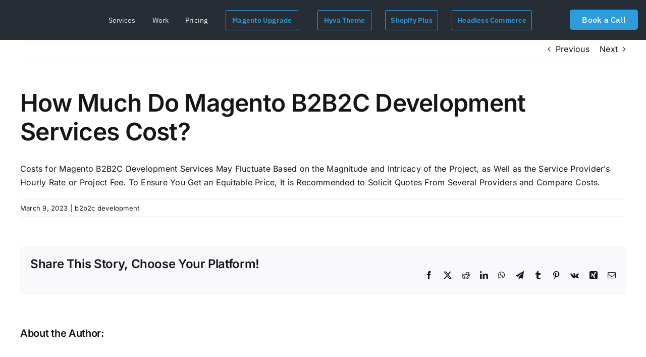

--- FILE ---
content_type: text/html; charset=UTF-8
request_url: https://www.vihadigitalcommerce.com/faq-items/how-much-do-magento-b2b2c-development-services-cost/
body_size: 30159
content:
<!DOCTYPE html>
<html class="avada-html-layout-wide avada-html-header-position-top" lang="en-US">

<head><meta http-equiv="Content-Type" content="text/html; charset=utf-8" /><script>if(navigator.userAgent.match(/MSIE|Internet Explorer/i)||navigator.userAgent.match(/Trident\/7\..*?rv:11/i)){var href=document.location.href;if(!href.match(/[?&]nowprocket/)){if(href.indexOf("?")==-1){if(href.indexOf("#")==-1){document.location.href=href+"?nowprocket=1"}else{document.location.href=href.replace("#","?nowprocket=1#")}}else{if(href.indexOf("#")==-1){document.location.href=href+"&nowprocket=1"}else{document.location.href=href.replace("#","&nowprocket=1#")}}}}</script><script>(()=>{class RocketLazyLoadScripts{constructor(){this.v="2.0.3",this.userEvents=["keydown","keyup","mousedown","mouseup","mousemove","mouseover","mouseenter","mouseout","mouseleave","touchmove","touchstart","touchend","touchcancel","wheel","click","dblclick","input","visibilitychange"],this.attributeEvents=["onblur","onclick","oncontextmenu","ondblclick","onfocus","onmousedown","onmouseenter","onmouseleave","onmousemove","onmouseout","onmouseover","onmouseup","onmousewheel","onscroll","onsubmit"]}async t(){this.i(),this.o(),/iP(ad|hone)/.test(navigator.userAgent)&&this.h(),this.u(),this.l(this),this.m(),this.k(this),this.p(this),this._(),await Promise.all([this.R(),this.L()]),this.lastBreath=Date.now(),this.S(this),this.P(),this.D(),this.O(),this.M(),await this.C(this.delayedScripts.normal),await this.C(this.delayedScripts.defer),await this.C(this.delayedScripts.async),this.F("domReady"),await this.T(),await this.j(),await this.I(),this.F("windowLoad"),await this.A(),window.dispatchEvent(new Event("rocket-allScriptsLoaded")),this.everythingLoaded=!0,this.lastTouchEnd&&await new Promise((t=>setTimeout(t,500-Date.now()+this.lastTouchEnd))),this.H(),this.F("all"),this.U(),this.W()}i(){this.CSPIssue=sessionStorage.getItem("rocketCSPIssue"),document.addEventListener("securitypolicyviolation",(t=>{this.CSPIssue||"script-src-elem"!==t.violatedDirective||"data"!==t.blockedURI||(this.CSPIssue=!0,sessionStorage.setItem("rocketCSPIssue",!0))}),{isRocket:!0})}o(){window.addEventListener("pageshow",(t=>{this.persisted=t.persisted,this.realWindowLoadedFired=!0}),{isRocket:!0}),window.addEventListener("pagehide",(()=>{this.onFirstUserAction=null}),{isRocket:!0})}h(){let t;function e(e){t=e}window.addEventListener("touchstart",e,{isRocket:!0}),window.addEventListener("touchend",(function i(o){Math.abs(o.changedTouches[0].pageX-t.changedTouches[0].pageX)<10&&Math.abs(o.changedTouches[0].pageY-t.changedTouches[0].pageY)<10&&o.timeStamp-t.timeStamp<200&&(o.target.dispatchEvent(new PointerEvent("click",{target:o.target,bubbles:!0,cancelable:!0,detail:1})),event.preventDefault(),window.removeEventListener("touchstart",e,{isRocket:!0}),window.removeEventListener("touchend",i,{isRocket:!0}))}),{isRocket:!0})}q(t){this.userActionTriggered||("mousemove"!==t.type||this.firstMousemoveIgnored?"keyup"===t.type||"mouseover"===t.type||"mouseout"===t.type||(this.userActionTriggered=!0,this.onFirstUserAction&&this.onFirstUserAction()):this.firstMousemoveIgnored=!0),"click"===t.type&&t.preventDefault(),this.savedUserEvents.length>0&&(t.stopPropagation(),t.stopImmediatePropagation()),"touchstart"===this.lastEvent&&"touchend"===t.type&&(this.lastTouchEnd=Date.now()),"click"===t.type&&(this.lastTouchEnd=0),this.lastEvent=t.type,this.savedUserEvents.push(t)}u(){this.savedUserEvents=[],this.userEventHandler=this.q.bind(this),this.userEvents.forEach((t=>window.addEventListener(t,this.userEventHandler,{passive:!1,isRocket:!0})))}U(){this.userEvents.forEach((t=>window.removeEventListener(t,this.userEventHandler,{passive:!1,isRocket:!0}))),this.savedUserEvents.forEach((t=>{t.target.dispatchEvent(new window[t.constructor.name](t.type,t))}))}m(){this.eventsMutationObserver=new MutationObserver((t=>{const e="return false";for(const i of t){if("attributes"===i.type){const t=i.target.getAttribute(i.attributeName);t&&t!==e&&(i.target.setAttribute("data-rocket-"+i.attributeName,t),i.target["rocket"+i.attributeName]=new Function("event",t),i.target.setAttribute(i.attributeName,e))}"childList"===i.type&&i.addedNodes.forEach((t=>{if(t.nodeType===Node.ELEMENT_NODE)for(const i of t.attributes)this.attributeEvents.includes(i.name)&&i.value&&""!==i.value&&(t.setAttribute("data-rocket-"+i.name,i.value),t["rocket"+i.name]=new Function("event",i.value),t.setAttribute(i.name,e))}))}})),this.eventsMutationObserver.observe(document,{subtree:!0,childList:!0,attributeFilter:this.attributeEvents})}H(){this.eventsMutationObserver.disconnect(),this.attributeEvents.forEach((t=>{document.querySelectorAll("[data-rocket-"+t+"]").forEach((e=>{e.setAttribute(t,e.getAttribute("data-rocket-"+t)),e.removeAttribute("data-rocket-"+t)}))}))}k(t){Object.defineProperty(HTMLElement.prototype,"onclick",{get(){return this.rocketonclick||null},set(e){this.rocketonclick=e,this.setAttribute(t.everythingLoaded?"onclick":"data-rocket-onclick","this.rocketonclick(event)")}})}S(t){function e(e,i){let o=e[i];e[i]=null,Object.defineProperty(e,i,{get:()=>o,set(s){t.everythingLoaded?o=s:e["rocket"+i]=o=s}})}e(document,"onreadystatechange"),e(window,"onload"),e(window,"onpageshow");try{Object.defineProperty(document,"readyState",{get:()=>t.rocketReadyState,set(e){t.rocketReadyState=e},configurable:!0}),document.readyState="loading"}catch(t){console.log("WPRocket DJE readyState conflict, bypassing")}}l(t){this.originalAddEventListener=EventTarget.prototype.addEventListener,this.originalRemoveEventListener=EventTarget.prototype.removeEventListener,this.savedEventListeners=[],EventTarget.prototype.addEventListener=function(e,i,o){o&&o.isRocket||!t.B(e,this)&&!t.userEvents.includes(e)||t.B(e,this)&&!t.userActionTriggered||e.startsWith("rocket-")||t.everythingLoaded?t.originalAddEventListener.call(this,e,i,o):t.savedEventListeners.push({target:this,remove:!1,type:e,func:i,options:o})},EventTarget.prototype.removeEventListener=function(e,i,o){o&&o.isRocket||!t.B(e,this)&&!t.userEvents.includes(e)||t.B(e,this)&&!t.userActionTriggered||e.startsWith("rocket-")||t.everythingLoaded?t.originalRemoveEventListener.call(this,e,i,o):t.savedEventListeners.push({target:this,remove:!0,type:e,func:i,options:o})}}F(t){"all"===t&&(EventTarget.prototype.addEventListener=this.originalAddEventListener,EventTarget.prototype.removeEventListener=this.originalRemoveEventListener),this.savedEventListeners=this.savedEventListeners.filter((e=>{let i=e.type,o=e.target||window;return"domReady"===t&&"DOMContentLoaded"!==i&&"readystatechange"!==i||("windowLoad"===t&&"load"!==i&&"readystatechange"!==i&&"pageshow"!==i||(this.B(i,o)&&(i="rocket-"+i),e.remove?o.removeEventListener(i,e.func,e.options):o.addEventListener(i,e.func,e.options),!1))}))}p(t){let e;function i(e){return t.everythingLoaded?e:e.split(" ").map((t=>"load"===t||t.startsWith("load.")?"rocket-jquery-load":t)).join(" ")}function o(o){function s(e){const s=o.fn[e];o.fn[e]=o.fn.init.prototype[e]=function(){return this[0]===window&&t.userActionTriggered&&("string"==typeof arguments[0]||arguments[0]instanceof String?arguments[0]=i(arguments[0]):"object"==typeof arguments[0]&&Object.keys(arguments[0]).forEach((t=>{const e=arguments[0][t];delete arguments[0][t],arguments[0][i(t)]=e}))),s.apply(this,arguments),this}}if(o&&o.fn&&!t.allJQueries.includes(o)){const e={DOMContentLoaded:[],"rocket-DOMContentLoaded":[]};for(const t in e)document.addEventListener(t,(()=>{e[t].forEach((t=>t()))}),{isRocket:!0});o.fn.ready=o.fn.init.prototype.ready=function(i){function s(){parseInt(o.fn.jquery)>2?setTimeout((()=>i.bind(document)(o))):i.bind(document)(o)}return t.realDomReadyFired?!t.userActionTriggered||t.fauxDomReadyFired?s():e["rocket-DOMContentLoaded"].push(s):e.DOMContentLoaded.push(s),o([])},s("on"),s("one"),s("off"),t.allJQueries.push(o)}e=o}t.allJQueries=[],o(window.jQuery),Object.defineProperty(window,"jQuery",{get:()=>e,set(t){o(t)}})}P(){const t=new Map;document.write=document.writeln=function(e){const i=document.currentScript,o=document.createRange(),s=i.parentElement;let n=t.get(i);void 0===n&&(n=i.nextSibling,t.set(i,n));const c=document.createDocumentFragment();o.setStart(c,0),c.appendChild(o.createContextualFragment(e)),s.insertBefore(c,n)}}async R(){return new Promise((t=>{this.userActionTriggered?t():this.onFirstUserAction=t}))}async L(){return new Promise((t=>{document.addEventListener("DOMContentLoaded",(()=>{this.realDomReadyFired=!0,t()}),{isRocket:!0})}))}async I(){return this.realWindowLoadedFired?Promise.resolve():new Promise((t=>{window.addEventListener("load",t,{isRocket:!0})}))}M(){this.pendingScripts=[];this.scriptsMutationObserver=new MutationObserver((t=>{for(const e of t)e.addedNodes.forEach((t=>{"SCRIPT"!==t.tagName||t.noModule||t.isWPRocket||this.pendingScripts.push({script:t,promise:new Promise((e=>{const i=()=>{const i=this.pendingScripts.findIndex((e=>e.script===t));i>=0&&this.pendingScripts.splice(i,1),e()};t.addEventListener("load",i,{isRocket:!0}),t.addEventListener("error",i,{isRocket:!0}),setTimeout(i,1e3)}))})}))})),this.scriptsMutationObserver.observe(document,{childList:!0,subtree:!0})}async j(){await this.J(),this.pendingScripts.length?(await this.pendingScripts[0].promise,await this.j()):this.scriptsMutationObserver.disconnect()}D(){this.delayedScripts={normal:[],async:[],defer:[]},document.querySelectorAll("script[type$=rocketlazyloadscript]").forEach((t=>{t.hasAttribute("data-rocket-src")?t.hasAttribute("async")&&!1!==t.async?this.delayedScripts.async.push(t):t.hasAttribute("defer")&&!1!==t.defer||"module"===t.getAttribute("data-rocket-type")?this.delayedScripts.defer.push(t):this.delayedScripts.normal.push(t):this.delayedScripts.normal.push(t)}))}async _(){await this.L();let t=[];document.querySelectorAll("script[type$=rocketlazyloadscript][data-rocket-src]").forEach((e=>{let i=e.getAttribute("data-rocket-src");if(i&&!i.startsWith("data:")){i.startsWith("//")&&(i=location.protocol+i);try{const o=new URL(i).origin;o!==location.origin&&t.push({src:o,crossOrigin:e.crossOrigin||"module"===e.getAttribute("data-rocket-type")})}catch(t){}}})),t=[...new Map(t.map((t=>[JSON.stringify(t),t]))).values()],this.N(t,"preconnect")}async $(t){if(await this.G(),!0!==t.noModule||!("noModule"in HTMLScriptElement.prototype))return new Promise((e=>{let i;function o(){(i||t).setAttribute("data-rocket-status","executed"),e()}try{if(navigator.userAgent.includes("Firefox/")||""===navigator.vendor||this.CSPIssue)i=document.createElement("script"),[...t.attributes].forEach((t=>{let e=t.nodeName;"type"!==e&&("data-rocket-type"===e&&(e="type"),"data-rocket-src"===e&&(e="src"),i.setAttribute(e,t.nodeValue))})),t.text&&(i.text=t.text),t.nonce&&(i.nonce=t.nonce),i.hasAttribute("src")?(i.addEventListener("load",o,{isRocket:!0}),i.addEventListener("error",(()=>{i.setAttribute("data-rocket-status","failed-network"),e()}),{isRocket:!0}),setTimeout((()=>{i.isConnected||e()}),1)):(i.text=t.text,o()),i.isWPRocket=!0,t.parentNode.replaceChild(i,t);else{const i=t.getAttribute("data-rocket-type"),s=t.getAttribute("data-rocket-src");i?(t.type=i,t.removeAttribute("data-rocket-type")):t.removeAttribute("type"),t.addEventListener("load",o,{isRocket:!0}),t.addEventListener("error",(i=>{this.CSPIssue&&i.target.src.startsWith("data:")?(console.log("WPRocket: CSP fallback activated"),t.removeAttribute("src"),this.$(t).then(e)):(t.setAttribute("data-rocket-status","failed-network"),e())}),{isRocket:!0}),s?(t.fetchPriority="high",t.removeAttribute("data-rocket-src"),t.src=s):t.src="data:text/javascript;base64,"+window.btoa(unescape(encodeURIComponent(t.text)))}}catch(i){t.setAttribute("data-rocket-status","failed-transform"),e()}}));t.setAttribute("data-rocket-status","skipped")}async C(t){const e=t.shift();return e?(e.isConnected&&await this.$(e),this.C(t)):Promise.resolve()}O(){this.N([...this.delayedScripts.normal,...this.delayedScripts.defer,...this.delayedScripts.async],"preload")}N(t,e){this.trash=this.trash||[];let i=!0;var o=document.createDocumentFragment();t.forEach((t=>{const s=t.getAttribute&&t.getAttribute("data-rocket-src")||t.src;if(s&&!s.startsWith("data:")){const n=document.createElement("link");n.href=s,n.rel=e,"preconnect"!==e&&(n.as="script",n.fetchPriority=i?"high":"low"),t.getAttribute&&"module"===t.getAttribute("data-rocket-type")&&(n.crossOrigin=!0),t.crossOrigin&&(n.crossOrigin=t.crossOrigin),t.integrity&&(n.integrity=t.integrity),t.nonce&&(n.nonce=t.nonce),o.appendChild(n),this.trash.push(n),i=!1}})),document.head.appendChild(o)}W(){this.trash.forEach((t=>t.remove()))}async T(){try{document.readyState="interactive"}catch(t){}this.fauxDomReadyFired=!0;try{await this.G(),document.dispatchEvent(new Event("rocket-readystatechange")),await this.G(),document.rocketonreadystatechange&&document.rocketonreadystatechange(),await this.G(),document.dispatchEvent(new Event("rocket-DOMContentLoaded")),await this.G(),window.dispatchEvent(new Event("rocket-DOMContentLoaded"))}catch(t){console.error(t)}}async A(){try{document.readyState="complete"}catch(t){}try{await this.G(),document.dispatchEvent(new Event("rocket-readystatechange")),await this.G(),document.rocketonreadystatechange&&document.rocketonreadystatechange(),await this.G(),window.dispatchEvent(new Event("rocket-load")),await this.G(),window.rocketonload&&window.rocketonload(),await this.G(),this.allJQueries.forEach((t=>t(window).trigger("rocket-jquery-load"))),await this.G();const t=new Event("rocket-pageshow");t.persisted=this.persisted,window.dispatchEvent(t),await this.G(),window.rocketonpageshow&&window.rocketonpageshow({persisted:this.persisted})}catch(t){console.error(t)}}async G(){Date.now()-this.lastBreath>45&&(await this.J(),this.lastBreath=Date.now())}async J(){return document.hidden?new Promise((t=>setTimeout(t))):new Promise((t=>requestAnimationFrame(t)))}B(t,e){return e===document&&"readystatechange"===t||(e===document&&"DOMContentLoaded"===t||(e===window&&"DOMContentLoaded"===t||(e===window&&"load"===t||e===window&&"pageshow"===t)))}static run(){(new RocketLazyLoadScripts).t()}}RocketLazyLoadScripts.run()})();</script>
<script type="rocketlazyloadscript">
window['_fs_host'] = 'fullstory.com';
window['_fs_script'] = 'edge.fullstory.com/s/fs.js';
window['_fs_org'] = 'o-1GFBSK-na1';
window['_fs_namespace'] = 'FS';
!function(m,n,e,t,l,o,g,y){var s,f,a=function(h){
return!(h in m)||(m.console&&m.console.log&&m.console.log('FullStory namespace conflict. Please set window["_fs_namespace"].'),!1)}(e)
;function p(b){var h,d=[];function j(){h&&(d.forEach((function(b){var d;try{d=b[h[0]]&&b[h[0]](h[1])}catch(h){return void(b[3]&&b[3](h))}
d&&d.then?d.then(b[2],b[3]):b[2]&&b[2](d)})),d.length=0)}function r(b){return function(d){h||(h=[b,d],j())}}return b(r(0),r(1)),{
then:function(b,h){return p((function(r,i){d.push([b,h,r,i]),j()}))}}}a&&(g=m[e]=function(){var b=function(b,d,j,r){function i(i,c){
h(b,d,j,i,c,r)}r=r||2;var c,u=/Async$/;return u.test(b)?(b=b.replace(u,""),"function"==typeof Promise?new Promise(i):p(i)):h(b,d,j,c,c,r)}
;function h(h,d,j,r,i,c){return b._api?b._api(h,d,j,r,i,c):(b.q&&b.q.push([h,d,j,r,i,c]),null)}return b.q=[],b}(),y=function(b){function h(h){
"function"==typeof h[4]&&h[4](new Error(b))}var d=g.q;if(d){for(var j=0;j<d.length;j++)h(d[j]);d.length=0,d.push=h}},function(){
(o=n.createElement(t)).async=!0,o.crossOrigin="anonymous",o.src="https://"+l,o.onerror=function(){y("Error loading "+l)}
;var b=n.getElementsByTagName(t)[0];b&&b.parentNode?b.parentNode.insertBefore(o,b):n.head.appendChild(o)}(),function(){function b(){}
function h(b,h,d){g(b,h,d,1)}function d(b,d,j){h("setProperties",{type:b,properties:d},j)}function j(b,h){d("user",b,h)}function r(b,h,d){j({
uid:b},d),h&&j(h,d)}g.identify=r,g.setUserVars=j,g.identifyAccount=b,g.clearUserCookie=b,g.setVars=d,g.event=function(b,d,j){h("trackEvent",{
name:b,properties:d},j)},g.anonymize=function(){r(!1)},g.shutdown=function(){h("shutdown")},g.restart=function(){h("restart")},
g.log=function(b,d){h("log",{level:b,msg:d})},g.consent=function(b){h("setIdentity",{consent:!arguments.length||b})}}(),s="fetch",
f="XMLHttpRequest",g._w={},g._w[f]=m[f],g._w[s]=m[s],m[s]&&(m[s]=function(){return g._w[s].apply(this,arguments)}),g._v="2.0.0")
}(window,document,window._fs_namespace,"script",window._fs_script);
</script>
	<meta http-equiv="X-UA-Compatible" content="IE=edge" />
	


	
	<link rel="stylesheet" href="https://cdnjs.cloudflare.com/ajax/libs/font-awesome/4.7.0/css/font-awesome.min.css">
	<script type="rocketlazyloadscript" data-rocket-src="https://code.jquery.com/jquery-2.2.0.min.js" data-rocket-type="text/javascript"></script>
	<script type="rocketlazyloadscript" data-rocket-src="https://cdnjs.cloudflare.com/ajax/libs/slick-carousel/1.9.0/slick.min.js" integrity="sha512-HGOnQO9+SP1V92SrtZfjqxxtLmVzqZpjFFekvzZVWoiASSQgSr4cw9Kqd2+l8Llp4Gm0G8GIFJ4ddwZilcdb8A==" crossorigin="anonymous" referrerpolicy="no-referrer"></script>
	<link rel="stylesheet" href="https://cdnjs.cloudflare.com/ajax/libs/slick-carousel/1.9.0/slick.css" integrity="sha512-wR4oNhLBHf7smjy0K4oqzdWumd+r5/+6QO/vDda76MW5iug4PT7v86FoEkySIJft3XA0Ae6axhIvHrqwm793Nw==" crossorigin="anonymous" referrerpolicy="no-referrer" />
	<link rel="stylesheet" href="https://cdnjs.cloudflare.com/ajax/libs/slick-carousel/1.9.0/slick-theme.css" integrity="sha512-6lLUdeQ5uheMFbWm3CP271l14RsX1xtx+J5x2yeIDkkiBpeVTNhTqijME7GgRKKi6hCqovwCoBTlRBEC20M8Mg==" crossorigin="anonymous" referrerpolicy="no-referrer" />


	<meta name="viewport" content="width=device-width, initial-scale=1" />
	

	<meta name='robots' content='noindex, follow' />

	<!-- This site is optimized with the Yoast SEO plugin v25.3 - https://yoast.com/wordpress/plugins/seo/ -->
	<title>How Much Do Magento B2B2C Development Services Cost? - Viha Digital Commerce Private Limited</title>
	<meta property="og:locale" content="en_US" />
	<meta property="og:type" content="article" />
	<meta property="og:title" content="How Much Do Magento B2B2C Development Services Cost? - Viha Digital Commerce Private Limited" />
	<meta property="og:description" content="Costs for Magento B2B2C Development Services May Fluctuate Based on [&hellip;]" />
	<meta property="og:url" content="https://www.vihadigitalcommerce.com/faq-items/how-much-do-magento-b2b2c-development-services-cost/" />
	<meta property="og:site_name" content="Viha Digital Commerce Private Limited" />
	<meta property="article:publisher" content="https://www.facebook.com/VihaDigitalCommerce/" />
	<meta property="article:modified_time" content="2025-09-18T10:43:36+00:00" />
	<meta name="twitter:card" content="summary_large_image" />
	<meta name="twitter:site" content="@VihaDigital" />
	<script type="application/ld+json" class="yoast-schema-graph">{"@context":"https://schema.org","@graph":[{"@type":["WebPage","FAQPage"],"@id":"https://www.vihadigitalcommerce.com/faq-items/how-much-do-magento-b2b2c-development-services-cost/","url":"https://www.vihadigitalcommerce.com/faq-items/how-much-do-magento-b2b2c-development-services-cost/","name":"How Much Do Magento B2B2C Development Services Cost? - Viha Digital Commerce Private Limited","isPartOf":{"@id":"https://www.vihadigitalcommerce.com/#website"},"datePublished":"2023-03-09T11:40:15+00:00","dateModified":"2025-09-18T10:43:36+00:00","breadcrumb":{"@id":"https://www.vihadigitalcommerce.com/faq-items/how-much-do-magento-b2b2c-development-services-cost/#breadcrumb"},"inLanguage":"en-US","potentialAction":[{"@type":"ReadAction","target":["https://www.vihadigitalcommerce.com/faq-items/how-much-do-magento-b2b2c-development-services-cost/"]}]},{"@type":"BreadcrumbList","@id":"https://www.vihadigitalcommerce.com/faq-items/how-much-do-magento-b2b2c-development-services-cost/#breadcrumb","itemListElement":[{"@type":"ListItem","position":1,"name":"Home","item":"https://www.vihadigitalcommerce.com/"},{"@type":"ListItem","position":2,"name":"FAQs","item":"https://www.vihadigitalcommerce.com/faq-items/"},{"@type":"ListItem","position":3,"name":"How Much Do Magento B2B2C Development Services Cost?"}]},{"@type":"WebSite","@id":"https://www.vihadigitalcommerce.com/#website","url":"https://www.vihadigitalcommerce.com/","name":"Viha Digital Commerce","description":"Magento Adobe Commerce, Shopify, Digital Marketing Agency","publisher":{"@id":"https://www.vihadigitalcommerce.com/#organization"},"potentialAction":[{"@type":"SearchAction","target":{"@type":"EntryPoint","urlTemplate":"https://www.vihadigitalcommerce.com/?s={search_term_string}"},"query-input":{"@type":"PropertyValueSpecification","valueRequired":true,"valueName":"search_term_string"}}],"inLanguage":"en-US"},{"@type":"Organization","@id":"https://www.vihadigitalcommerce.com/#organization","name":"Viha Digital Commerce","url":"https://www.vihadigitalcommerce.com/","logo":{"@type":"ImageObject","inLanguage":"en-US","@id":"https://www.vihadigitalcommerce.com/#/schema/logo/image/","url":"https://www.vihadigitalcommerce.com/wp-content/uploads/2024/02/Viha-Digital-Commerce.png","contentUrl":"https://www.vihadigitalcommerce.com/wp-content/uploads/2024/02/Viha-Digital-Commerce.png","width":300,"height":150,"caption":"Viha Digital Commerce"},"image":{"@id":"https://www.vihadigitalcommerce.com/#/schema/logo/image/"},"sameAs":["https://www.facebook.com/VihaDigitalCommerce/","https://x.com/VihaDigital","https://www.instagram.com/vihadigital/","https://www.linkedin.com/company/viha-digital-commerce","https://in.pinterest.com/vihadigitalcommerce/_created/","https://www.youtube.com/channel/UCv552TzVmx2kCXB4_m62dtg"]}]}</script>
	<!-- / Yoast SEO plugin. -->


					<link rel="shortcut icon" href="https://www.vihadigitalcommerce.com/wp-content/uploads/2024/02/vihafavicon.ico" type="image/x-icon" />
		
					<!-- Apple Touch Icon -->
			<link rel="apple-touch-icon" sizes="180x180" href="https://www.vihadigitalcommerce.com/wp-content/uploads/2024/02/vihafavicon.ico">
		
					<!-- Android Icon -->
			<link rel="icon" sizes="192x192" href="https://www.vihadigitalcommerce.com/wp-content/uploads/2024/02/vihafavicon.ico">
		
					<!-- MS Edge Icon -->
			<meta name="msapplication-TileImage" content="https://www.vihadigitalcommerce.com/wp-content/uploads/2024/02/vihafavicon.ico">
				<link rel="alternate" title="oEmbed (JSON)" type="application/json+oembed" href="https://www.vihadigitalcommerce.com/wp-json/oembed/1.0/embed?url=https%3A%2F%2Fwww.vihadigitalcommerce.com%2Ffaq-items%2Fhow-much-do-magento-b2b2c-development-services-cost%2F" />
<link rel="alternate" title="oEmbed (XML)" type="text/xml+oembed" href="https://www.vihadigitalcommerce.com/wp-json/oembed/1.0/embed?url=https%3A%2F%2Fwww.vihadigitalcommerce.com%2Ffaq-items%2Fhow-much-do-magento-b2b2c-development-services-cost%2F&#038;format=xml" />
<style id='wp-img-auto-sizes-contain-inline-css' type='text/css'>
img:is([sizes=auto i],[sizes^="auto," i]){contain-intrinsic-size:3000px 1500px}
/*# sourceURL=wp-img-auto-sizes-contain-inline-css */
</style>
<style id='wp-emoji-styles-inline-css' type='text/css'>

	img.wp-smiley, img.emoji {
		display: inline !important;
		border: none !important;
		box-shadow: none !important;
		height: 1em !important;
		width: 1em !important;
		margin: 0 0.07em !important;
		vertical-align: -0.1em !important;
		background: none !important;
		padding: 0 !important;
	}
/*# sourceURL=wp-emoji-styles-inline-css */
</style>
<style id='wp-block-library-inline-css' type='text/css'>
:root{--wp-block-synced-color:#7a00df;--wp-block-synced-color--rgb:122,0,223;--wp-bound-block-color:var(--wp-block-synced-color);--wp-editor-canvas-background:#ddd;--wp-admin-theme-color:#007cba;--wp-admin-theme-color--rgb:0,124,186;--wp-admin-theme-color-darker-10:#006ba1;--wp-admin-theme-color-darker-10--rgb:0,107,160.5;--wp-admin-theme-color-darker-20:#005a87;--wp-admin-theme-color-darker-20--rgb:0,90,135;--wp-admin-border-width-focus:2px}@media (min-resolution:192dpi){:root{--wp-admin-border-width-focus:1.5px}}.wp-element-button{cursor:pointer}:root .has-very-light-gray-background-color{background-color:#eee}:root .has-very-dark-gray-background-color{background-color:#313131}:root .has-very-light-gray-color{color:#eee}:root .has-very-dark-gray-color{color:#313131}:root .has-vivid-green-cyan-to-vivid-cyan-blue-gradient-background{background:linear-gradient(135deg,#00d084,#0693e3)}:root .has-purple-crush-gradient-background{background:linear-gradient(135deg,#34e2e4,#4721fb 50%,#ab1dfe)}:root .has-hazy-dawn-gradient-background{background:linear-gradient(135deg,#faaca8,#dad0ec)}:root .has-subdued-olive-gradient-background{background:linear-gradient(135deg,#fafae1,#67a671)}:root .has-atomic-cream-gradient-background{background:linear-gradient(135deg,#fdd79a,#004a59)}:root .has-nightshade-gradient-background{background:linear-gradient(135deg,#330968,#31cdcf)}:root .has-midnight-gradient-background{background:linear-gradient(135deg,#020381,#2874fc)}:root{--wp--preset--font-size--normal:16px;--wp--preset--font-size--huge:42px}.has-regular-font-size{font-size:1em}.has-larger-font-size{font-size:2.625em}.has-normal-font-size{font-size:var(--wp--preset--font-size--normal)}.has-huge-font-size{font-size:var(--wp--preset--font-size--huge)}.has-text-align-center{text-align:center}.has-text-align-left{text-align:left}.has-text-align-right{text-align:right}.has-fit-text{white-space:nowrap!important}#end-resizable-editor-section{display:none}.aligncenter{clear:both}.items-justified-left{justify-content:flex-start}.items-justified-center{justify-content:center}.items-justified-right{justify-content:flex-end}.items-justified-space-between{justify-content:space-between}.screen-reader-text{border:0;clip-path:inset(50%);height:1px;margin:-1px;overflow:hidden;padding:0;position:absolute;width:1px;word-wrap:normal!important}.screen-reader-text:focus{background-color:#ddd;clip-path:none;color:#444;display:block;font-size:1em;height:auto;left:5px;line-height:normal;padding:15px 23px 14px;text-decoration:none;top:5px;width:auto;z-index:100000}html :where(.has-border-color){border-style:solid}html :where([style*=border-top-color]){border-top-style:solid}html :where([style*=border-right-color]){border-right-style:solid}html :where([style*=border-bottom-color]){border-bottom-style:solid}html :where([style*=border-left-color]){border-left-style:solid}html :where([style*=border-width]){border-style:solid}html :where([style*=border-top-width]){border-top-style:solid}html :where([style*=border-right-width]){border-right-style:solid}html :where([style*=border-bottom-width]){border-bottom-style:solid}html :where([style*=border-left-width]){border-left-style:solid}html :where(img[class*=wp-image-]){height:auto;max-width:100%}:where(figure){margin:0 0 1em}html :where(.is-position-sticky){--wp-admin--admin-bar--position-offset:var(--wp-admin--admin-bar--height,0px)}@media screen and (max-width:600px){html :where(.is-position-sticky){--wp-admin--admin-bar--position-offset:0px}}

/*# sourceURL=wp-block-library-inline-css */
</style><link rel='stylesheet' id='wc-blocks-style-css' href='https://www.vihadigitalcommerce.com/wp-content/plugins/woocommerce/assets/client/blocks/wc-blocks.css?ver=wc-9.0.3' type='text/css' media='all' />
<style id='global-styles-inline-css' type='text/css'>
:root{--wp--preset--aspect-ratio--square: 1;--wp--preset--aspect-ratio--4-3: 4/3;--wp--preset--aspect-ratio--3-4: 3/4;--wp--preset--aspect-ratio--3-2: 3/2;--wp--preset--aspect-ratio--2-3: 2/3;--wp--preset--aspect-ratio--16-9: 16/9;--wp--preset--aspect-ratio--9-16: 9/16;--wp--preset--color--black: #000000;--wp--preset--color--cyan-bluish-gray: #abb8c3;--wp--preset--color--white: #ffffff;--wp--preset--color--pale-pink: #f78da7;--wp--preset--color--vivid-red: #cf2e2e;--wp--preset--color--luminous-vivid-orange: #ff6900;--wp--preset--color--luminous-vivid-amber: #fcb900;--wp--preset--color--light-green-cyan: #7bdcb5;--wp--preset--color--vivid-green-cyan: #00d084;--wp--preset--color--pale-cyan-blue: #8ed1fc;--wp--preset--color--vivid-cyan-blue: #0693e3;--wp--preset--color--vivid-purple: #9b51e0;--wp--preset--color--awb-color-1: #ffffff;--wp--preset--color--awb-color-2: #f9f9fb;--wp--preset--color--awb-color-3: #f2f3f5;--wp--preset--color--awb-color-4: #65bd7d;--wp--preset--color--awb-color-5: #198fd9;--wp--preset--color--awb-color-6: #434549;--wp--preset--color--awb-color-7: #212326;--wp--preset--color--awb-color-8: #141617;--wp--preset--gradient--vivid-cyan-blue-to-vivid-purple: linear-gradient(135deg,rgb(6,147,227) 0%,rgb(155,81,224) 100%);--wp--preset--gradient--light-green-cyan-to-vivid-green-cyan: linear-gradient(135deg,rgb(122,220,180) 0%,rgb(0,208,130) 100%);--wp--preset--gradient--luminous-vivid-amber-to-luminous-vivid-orange: linear-gradient(135deg,rgb(252,185,0) 0%,rgb(255,105,0) 100%);--wp--preset--gradient--luminous-vivid-orange-to-vivid-red: linear-gradient(135deg,rgb(255,105,0) 0%,rgb(207,46,46) 100%);--wp--preset--gradient--very-light-gray-to-cyan-bluish-gray: linear-gradient(135deg,rgb(238,238,238) 0%,rgb(169,184,195) 100%);--wp--preset--gradient--cool-to-warm-spectrum: linear-gradient(135deg,rgb(74,234,220) 0%,rgb(151,120,209) 20%,rgb(207,42,186) 40%,rgb(238,44,130) 60%,rgb(251,105,98) 80%,rgb(254,248,76) 100%);--wp--preset--gradient--blush-light-purple: linear-gradient(135deg,rgb(255,206,236) 0%,rgb(152,150,240) 100%);--wp--preset--gradient--blush-bordeaux: linear-gradient(135deg,rgb(254,205,165) 0%,rgb(254,45,45) 50%,rgb(107,0,62) 100%);--wp--preset--gradient--luminous-dusk: linear-gradient(135deg,rgb(255,203,112) 0%,rgb(199,81,192) 50%,rgb(65,88,208) 100%);--wp--preset--gradient--pale-ocean: linear-gradient(135deg,rgb(255,245,203) 0%,rgb(182,227,212) 50%,rgb(51,167,181) 100%);--wp--preset--gradient--electric-grass: linear-gradient(135deg,rgb(202,248,128) 0%,rgb(113,206,126) 100%);--wp--preset--gradient--midnight: linear-gradient(135deg,rgb(2,3,129) 0%,rgb(40,116,252) 100%);--wp--preset--font-size--small: 12px;--wp--preset--font-size--medium: 20px;--wp--preset--font-size--large: 24px;--wp--preset--font-size--x-large: 42px;--wp--preset--font-size--normal: 16px;--wp--preset--font-size--xlarge: 32px;--wp--preset--font-size--huge: 48px;--wp--preset--spacing--20: 0.44rem;--wp--preset--spacing--30: 0.67rem;--wp--preset--spacing--40: 1rem;--wp--preset--spacing--50: 1.5rem;--wp--preset--spacing--60: 2.25rem;--wp--preset--spacing--70: 3.38rem;--wp--preset--spacing--80: 5.06rem;--wp--preset--shadow--natural: 6px 6px 9px rgba(0, 0, 0, 0.2);--wp--preset--shadow--deep: 12px 12px 50px rgba(0, 0, 0, 0.4);--wp--preset--shadow--sharp: 6px 6px 0px rgba(0, 0, 0, 0.2);--wp--preset--shadow--outlined: 6px 6px 0px -3px rgb(255, 255, 255), 6px 6px rgb(0, 0, 0);--wp--preset--shadow--crisp: 6px 6px 0px rgb(0, 0, 0);}:where(.is-layout-flex){gap: 0.5em;}:where(.is-layout-grid){gap: 0.5em;}body .is-layout-flex{display: flex;}.is-layout-flex{flex-wrap: wrap;align-items: center;}.is-layout-flex > :is(*, div){margin: 0;}body .is-layout-grid{display: grid;}.is-layout-grid > :is(*, div){margin: 0;}:where(.wp-block-columns.is-layout-flex){gap: 2em;}:where(.wp-block-columns.is-layout-grid){gap: 2em;}:where(.wp-block-post-template.is-layout-flex){gap: 1.25em;}:where(.wp-block-post-template.is-layout-grid){gap: 1.25em;}.has-black-color{color: var(--wp--preset--color--black) !important;}.has-cyan-bluish-gray-color{color: var(--wp--preset--color--cyan-bluish-gray) !important;}.has-white-color{color: var(--wp--preset--color--white) !important;}.has-pale-pink-color{color: var(--wp--preset--color--pale-pink) !important;}.has-vivid-red-color{color: var(--wp--preset--color--vivid-red) !important;}.has-luminous-vivid-orange-color{color: var(--wp--preset--color--luminous-vivid-orange) !important;}.has-luminous-vivid-amber-color{color: var(--wp--preset--color--luminous-vivid-amber) !important;}.has-light-green-cyan-color{color: var(--wp--preset--color--light-green-cyan) !important;}.has-vivid-green-cyan-color{color: var(--wp--preset--color--vivid-green-cyan) !important;}.has-pale-cyan-blue-color{color: var(--wp--preset--color--pale-cyan-blue) !important;}.has-vivid-cyan-blue-color{color: var(--wp--preset--color--vivid-cyan-blue) !important;}.has-vivid-purple-color{color: var(--wp--preset--color--vivid-purple) !important;}.has-black-background-color{background-color: var(--wp--preset--color--black) !important;}.has-cyan-bluish-gray-background-color{background-color: var(--wp--preset--color--cyan-bluish-gray) !important;}.has-white-background-color{background-color: var(--wp--preset--color--white) !important;}.has-pale-pink-background-color{background-color: var(--wp--preset--color--pale-pink) !important;}.has-vivid-red-background-color{background-color: var(--wp--preset--color--vivid-red) !important;}.has-luminous-vivid-orange-background-color{background-color: var(--wp--preset--color--luminous-vivid-orange) !important;}.has-luminous-vivid-amber-background-color{background-color: var(--wp--preset--color--luminous-vivid-amber) !important;}.has-light-green-cyan-background-color{background-color: var(--wp--preset--color--light-green-cyan) !important;}.has-vivid-green-cyan-background-color{background-color: var(--wp--preset--color--vivid-green-cyan) !important;}.has-pale-cyan-blue-background-color{background-color: var(--wp--preset--color--pale-cyan-blue) !important;}.has-vivid-cyan-blue-background-color{background-color: var(--wp--preset--color--vivid-cyan-blue) !important;}.has-vivid-purple-background-color{background-color: var(--wp--preset--color--vivid-purple) !important;}.has-black-border-color{border-color: var(--wp--preset--color--black) !important;}.has-cyan-bluish-gray-border-color{border-color: var(--wp--preset--color--cyan-bluish-gray) !important;}.has-white-border-color{border-color: var(--wp--preset--color--white) !important;}.has-pale-pink-border-color{border-color: var(--wp--preset--color--pale-pink) !important;}.has-vivid-red-border-color{border-color: var(--wp--preset--color--vivid-red) !important;}.has-luminous-vivid-orange-border-color{border-color: var(--wp--preset--color--luminous-vivid-orange) !important;}.has-luminous-vivid-amber-border-color{border-color: var(--wp--preset--color--luminous-vivid-amber) !important;}.has-light-green-cyan-border-color{border-color: var(--wp--preset--color--light-green-cyan) !important;}.has-vivid-green-cyan-border-color{border-color: var(--wp--preset--color--vivid-green-cyan) !important;}.has-pale-cyan-blue-border-color{border-color: var(--wp--preset--color--pale-cyan-blue) !important;}.has-vivid-cyan-blue-border-color{border-color: var(--wp--preset--color--vivid-cyan-blue) !important;}.has-vivid-purple-border-color{border-color: var(--wp--preset--color--vivid-purple) !important;}.has-vivid-cyan-blue-to-vivid-purple-gradient-background{background: var(--wp--preset--gradient--vivid-cyan-blue-to-vivid-purple) !important;}.has-light-green-cyan-to-vivid-green-cyan-gradient-background{background: var(--wp--preset--gradient--light-green-cyan-to-vivid-green-cyan) !important;}.has-luminous-vivid-amber-to-luminous-vivid-orange-gradient-background{background: var(--wp--preset--gradient--luminous-vivid-amber-to-luminous-vivid-orange) !important;}.has-luminous-vivid-orange-to-vivid-red-gradient-background{background: var(--wp--preset--gradient--luminous-vivid-orange-to-vivid-red) !important;}.has-very-light-gray-to-cyan-bluish-gray-gradient-background{background: var(--wp--preset--gradient--very-light-gray-to-cyan-bluish-gray) !important;}.has-cool-to-warm-spectrum-gradient-background{background: var(--wp--preset--gradient--cool-to-warm-spectrum) !important;}.has-blush-light-purple-gradient-background{background: var(--wp--preset--gradient--blush-light-purple) !important;}.has-blush-bordeaux-gradient-background{background: var(--wp--preset--gradient--blush-bordeaux) !important;}.has-luminous-dusk-gradient-background{background: var(--wp--preset--gradient--luminous-dusk) !important;}.has-pale-ocean-gradient-background{background: var(--wp--preset--gradient--pale-ocean) !important;}.has-electric-grass-gradient-background{background: var(--wp--preset--gradient--electric-grass) !important;}.has-midnight-gradient-background{background: var(--wp--preset--gradient--midnight) !important;}.has-small-font-size{font-size: var(--wp--preset--font-size--small) !important;}.has-medium-font-size{font-size: var(--wp--preset--font-size--medium) !important;}.has-large-font-size{font-size: var(--wp--preset--font-size--large) !important;}.has-x-large-font-size{font-size: var(--wp--preset--font-size--x-large) !important;}
/*# sourceURL=global-styles-inline-css */
</style>

<style id='classic-theme-styles-inline-css' type='text/css'>
/*! This file is auto-generated */
.wp-block-button__link{color:#fff;background-color:#32373c;border-radius:9999px;box-shadow:none;text-decoration:none;padding:calc(.667em + 2px) calc(1.333em + 2px);font-size:1.125em}.wp-block-file__button{background:#32373c;color:#fff;text-decoration:none}
/*# sourceURL=/wp-includes/css/classic-themes.min.css */
</style>
<link rel='stylesheet' id='subscriptions-for-woocommerce-css' href='https://www.vihadigitalcommerce.com/wp-content/plugins/subscriptions-for-woocommerce/public/css/subscriptions-for-woocommerce-public.css?ver=1.6.7' type='text/css' media='all' />
<style id='woocommerce-inline-inline-css' type='text/css'>
.woocommerce form .form-row .required { visibility: visible; }
/*# sourceURL=woocommerce-inline-inline-css */
</style>
<link rel='stylesheet' id='owl-carousel-css-css' href='https://www.vihadigitalcommerce.com/wp-content/themes/Avada-Child-Theme/css/owl.carousel.css?ver=6.9' type='text/css' media='all' />
<link rel='stylesheet' id='child-style-css' href='https://www.vihadigitalcommerce.com/wp-content/themes/Avada-Child-Theme/style.css?ver=6.9' type='text/css' media='all' />
<link rel='stylesheet' id='customize-style-css' href='https://www.vihadigitalcommerce.com/wp-content/themes/Avada-Child-Theme/customize.css?ver=6.9' type='text/css' media='all' />
<link rel='stylesheet' id='fusion-dynamic-css-css' href='https://www.vihadigitalcommerce.com/wp-content/uploads/fusion-styles/4da1ea11f2b5b750ff94202abdad1afb.min.css?ver=3.11.9' type='text/css' media='all' />
<script type="rocketlazyloadscript" data-rocket-type="text/javascript" data-rocket-src="https://www.vihadigitalcommerce.com/wp-includes/js/jquery/jquery.min.js?ver=3.7.1" id="jquery-core-js"></script>
<script type="rocketlazyloadscript" data-rocket-type="text/javascript" data-rocket-src="https://www.vihadigitalcommerce.com/wp-includes/js/jquery/jquery-migrate.min.js?ver=3.4.1" id="jquery-migrate-js"></script>
<script type="text/javascript" id="subscriptions-for-woocommerce-js-extra">
/* <![CDATA[ */
var sfw_public_param = {"ajaxurl":"https://www.vihadigitalcommerce.com/wp-admin/admin-ajax.php"};
//# sourceURL=subscriptions-for-woocommerce-js-extra
/* ]]> */
</script>
<script type="rocketlazyloadscript" data-rocket-type="text/javascript" data-rocket-src="https://www.vihadigitalcommerce.com/wp-content/plugins/subscriptions-for-woocommerce/public/js/subscriptions-for-woocommerce-public.js?ver=1.6.7" id="subscriptions-for-woocommerce-js"></script>
<script type="rocketlazyloadscript" data-rocket-type="text/javascript" data-rocket-src="https://www.vihadigitalcommerce.com/wp-content/plugins/woocommerce/assets/js/jquery-blockui/jquery.blockUI.min.js?ver=2.7.0-wc.9.0.3" id="jquery-blockui-js" defer="defer" data-wp-strategy="defer"></script>
<script type="text/javascript" id="wc-add-to-cart-js-extra">
/* <![CDATA[ */
var wc_add_to_cart_params = {"ajax_url":"/wp-admin/admin-ajax.php","wc_ajax_url":"/?wc-ajax=%%endpoint%%","i18n_view_cart":"View cart","cart_url":"https://www.vihadigitalcommerce.com/cart/","is_cart":"","cart_redirect_after_add":"yes"};
//# sourceURL=wc-add-to-cart-js-extra
/* ]]> */
</script>
<script type="rocketlazyloadscript" data-rocket-type="text/javascript" data-rocket-src="https://www.vihadigitalcommerce.com/wp-content/plugins/woocommerce/assets/js/frontend/add-to-cart.min.js?ver=9.0.3" id="wc-add-to-cart-js" defer="defer" data-wp-strategy="defer"></script>
<script type="rocketlazyloadscript" data-rocket-type="text/javascript" data-rocket-src="https://www.vihadigitalcommerce.com/wp-content/plugins/woocommerce/assets/js/js-cookie/js.cookie.min.js?ver=2.1.4-wc.9.0.3" id="js-cookie-js" defer="defer" data-wp-strategy="defer"></script>
<script type="text/javascript" id="woocommerce-js-extra">
/* <![CDATA[ */
var woocommerce_params = {"ajax_url":"/wp-admin/admin-ajax.php","wc_ajax_url":"/?wc-ajax=%%endpoint%%"};
//# sourceURL=woocommerce-js-extra
/* ]]> */
</script>
<script type="rocketlazyloadscript" data-rocket-type="text/javascript" data-rocket-src="https://www.vihadigitalcommerce.com/wp-content/plugins/woocommerce/assets/js/frontend/woocommerce.min.js?ver=9.0.3" id="woocommerce-js" defer="defer" data-wp-strategy="defer"></script>
<script type="rocketlazyloadscript" data-rocket-type="text/javascript" data-rocket-src="https://www.vihadigitalcommerce.com/wp-content/themes/Avada-Child-Theme/js/owl.carousel.js?ver=6.9" id="owl-carousel-js-js"></script>
<link rel="https://api.w.org/" href="https://www.vihadigitalcommerce.com/wp-json/" /><link rel="alternate" title="JSON" type="application/json" href="https://www.vihadigitalcommerce.com/wp-json/wp/v2/avada_faq/24926" /><link rel="EditURI" type="application/rsd+xml" title="RSD" href="https://www.vihadigitalcommerce.com/xmlrpc.php?rsd" />
<link rel='shortlink' href='https://www.vihadigitalcommerce.com/?p=24926' />
<!-- Google Tag Manager -->
<script type="rocketlazyloadscript">(function(w,d,s,l,i){w[l]=w[l]||[];w[l].push({'gtm.start':
new Date().getTime(),event:'gtm.js'});var f=d.getElementsByTagName(s)[0],
j=d.createElement(s),dl=l!='dataLayer'?'&l='+l:'';j.async=true;j.src=
'https://www.googletagmanager.com/gtm.js?id='+i+dl;f.parentNode.insertBefore(j,f);
})(window,document,'script','dataLayer','GTM-WJ9S855');</script>
<!-- End Google Tag Manager -->

<script type="rocketlazyloadscript" data-rocket-type="text/javascript">
    (function(c,l,a,r,i,t,y){
        c[a]=c[a]||function(){(c[a].q=c[a].q||[]).push(arguments)};
        t=l.createElement(r);t.async=1;t.src="https://www.clarity.ms/tag/"+i;
        y=l.getElementsByTagName(r)[0];y.parentNode.insertBefore(t,y);
    })(window, document, "clarity", "script", "7n1q06hgzq");
</script>

<!-- Global site tag (gtag.js) - Google Ads: 973779008 -->
<script type="rocketlazyloadscript" async data-rocket-src="https://www.googletagmanager.com/gtag/js?id=AW-973779008"></script>
<script type="rocketlazyloadscript">
  window.dataLayer = window.dataLayer || [];
  function gtag(){dataLayer.push(arguments);}
  gtag('js', new Date());

  gtag('config', 'AW-973779008');
</script>
<link rel="preload" href="https://www.vihadigitalcommerce.com/wp-content/themes/Avada/includes/lib/assets/fonts/icomoon/awb-icons.woff" as="font" type="font/woff" crossorigin><link rel="preload" href="//www.vihadigitalcommerce.com/wp-content/themes/Avada/includes/lib/assets/fonts/fontawesome/webfonts/fa-brands-400.woff2" as="font" type="font/woff2" crossorigin><link rel="preload" href="//www.vihadigitalcommerce.com/wp-content/themes/Avada/includes/lib/assets/fonts/fontawesome/webfonts/fa-regular-400.woff2" as="font" type="font/woff2" crossorigin><link rel="preload" href="//www.vihadigitalcommerce.com/wp-content/themes/Avada/includes/lib/assets/fonts/fontawesome/webfonts/fa-solid-900.woff2" as="font" type="font/woff2" crossorigin><style type="text/css" id="css-fb-visibility">@media screen and (max-width: 640px){.fusion-no-small-visibility{display:none !important;}body .sm-text-align-center{text-align:center !important;}body .sm-text-align-left{text-align:left !important;}body .sm-text-align-right{text-align:right !important;}body .sm-flex-align-center{justify-content:center !important;}body .sm-flex-align-flex-start{justify-content:flex-start !important;}body .sm-flex-align-flex-end{justify-content:flex-end !important;}body .sm-mx-auto{margin-left:auto !important;margin-right:auto !important;}body .sm-ml-auto{margin-left:auto !important;}body .sm-mr-auto{margin-right:auto !important;}body .fusion-absolute-position-small{position:absolute;top:auto;width:100%;}.awb-sticky.awb-sticky-small{ position: sticky; top: var(--awb-sticky-offset,0); }}@media screen and (min-width: 641px) and (max-width: 1024px){.fusion-no-medium-visibility{display:none !important;}body .md-text-align-center{text-align:center !important;}body .md-text-align-left{text-align:left !important;}body .md-text-align-right{text-align:right !important;}body .md-flex-align-center{justify-content:center !important;}body .md-flex-align-flex-start{justify-content:flex-start !important;}body .md-flex-align-flex-end{justify-content:flex-end !important;}body .md-mx-auto{margin-left:auto !important;margin-right:auto !important;}body .md-ml-auto{margin-left:auto !important;}body .md-mr-auto{margin-right:auto !important;}body .fusion-absolute-position-medium{position:absolute;top:auto;width:100%;}.awb-sticky.awb-sticky-medium{ position: sticky; top: var(--awb-sticky-offset,0); }}@media screen and (min-width: 1025px){.fusion-no-large-visibility{display:none !important;}body .lg-text-align-center{text-align:center !important;}body .lg-text-align-left{text-align:left !important;}body .lg-text-align-right{text-align:right !important;}body .lg-flex-align-center{justify-content:center !important;}body .lg-flex-align-flex-start{justify-content:flex-start !important;}body .lg-flex-align-flex-end{justify-content:flex-end !important;}body .lg-mx-auto{margin-left:auto !important;margin-right:auto !important;}body .lg-ml-auto{margin-left:auto !important;}body .lg-mr-auto{margin-right:auto !important;}body .fusion-absolute-position-large{position:absolute;top:auto;width:100%;}.awb-sticky.awb-sticky-large{ position: sticky; top: var(--awb-sticky-offset,0); }}</style>	<noscript><style>.woocommerce-product-gallery{ opacity: 1 !important; }</style></noscript>
	<link rel="icon" href="https://www.vihadigitalcommerce.com/wp-content/uploads/2024/02/vihafavicon-1.ico" sizes="32x32" />
<link rel="icon" href="https://www.vihadigitalcommerce.com/wp-content/uploads/2024/02/vihafavicon-1.ico" sizes="192x192" />
<link rel="apple-touch-icon" href="https://www.vihadigitalcommerce.com/wp-content/uploads/2024/02/vihafavicon-1.ico" />
<meta name="msapplication-TileImage" content="https://www.vihadigitalcommerce.com/wp-content/uploads/2024/02/vihafavicon-1.ico" />
		<style type="text/css" id="wp-custom-css">
			.contactFRM {
	max-width: 95%;
	width: 96%;
}
.contactHead h2 {
	margin-bottom: 0;
}

@media screen and (max-width:1400px) {
    .lets_discuss_custom_class .title-heading-tag p br { display: none; }
}		</style>
				<script type="rocketlazyloadscript" data-rocket-type="text/javascript">
			var doc = document.documentElement;
			doc.setAttribute( 'data-useragent', navigator.userAgent );
		</script>
		<style type="text/css" id="fusion-builder-template-header-css">.main_cover_nav br, .main_cover_nav p {
    display: none;
}
.header-main-dropdown-con-sub-title br {
   display: block;
}
.header-nav-dropdown .panel-collapse {
    position: absolute;
}
.main_cover_nav {
 padding-top: 26px;
}
.main_cover_nav:after {
 background-image: url(https://www.vihadigitalcommerce.com/wp-content/uploads/2024/08/Polygon-1.svg);
 background-repeat: no-repeat;
 content: "";
 height: 32px;
 left: 25px;
 position: absolute;
 top: 13px;
 width: 43px;
}
.main_top_nav {
 background: #31373E;
 border-radius: 5px;
 height: 350px;
 padding: 10px;
 position: relative;
}
.main_top_nav .header-main-dropdown-wrapper {
 width: 304px;
 list-style: none;
 padding: 0;
 margin: 0;
}
.header-main-dropdown-wrapper .header-main-dropdown {
 padding: 16px 21px 13px 40px;
 text-align: left;
 cursor: pointer;
  display: flex;
  flex-direction: column;
}
.header-main-dropdown-wrapper .header-main-dropdown:hover {
    border: 1px solid #2D9CDB;
}
.header-main-dropdown-wrapper li a {
 color: #ecf1f4;
 display: inline-block;
 font-family: "IBM Plex Sans";
 font-size: 14px;
 font-style: normal;
 font-weight: 400;
 line-height: 24px;
 position: relative;
 text-decoration: none;
 width: fit-content;
}
.header-main-dropdown:hover .header-main-dropdown-con-title {
    border-bottom: 1px solid #2D9CDB;
}
.header-main-dropdown-wrapper li .header-main-dropdown-con-title:after {
 background-image: url(https://www.vihadigitalcommerce.com/wp-content/uploads/2024/06/right_arrow-header.svg);
 background-repeat: no-repeat;
 content: "";
 height: 12px;
 position: absolute;
 top: 6px;
 width: 7px;
 margin-left: 10px;
}
.sec_main {
 background: #31373E;
 border-radius: 4px;
 display: none;
 height: 421px;
 left: 97%;
 padding: 10px;
 position: absolute;
 top: 0;
 width: 348px;
 display: none;
}
.header-main-dropdown:hover .sec_main {
 display: block;
}
.sec_parent {
 height: calc(100% - 18px);
    position: absolute;
    width: calc(100% - 20px);
    left: 0;
    top: 0;
    border: 2px solid #2D9CDB;
    transform: translate(10px, 10px);
}
.header-main-dropdown-inner-content {
 padding: 32px;
 border-radius: 2px;
 list-style: none;
}
.header-main-dropdown-inner-content-title {
 cursor: inherit;
 font-family: "IBM Plex Sans";
 font-size: 16px !important;
 font-style: normal;
 font-weight: 400;
 line-height: 30px !important;
 margin-bottom: 24px;
 width: fit-content;
}
.header-main-dropdown-inner-content-sub-con {
 font-family: "IBM Plex Sans";
 font-size: 14px;
 font-style: normal;
 font-weight: 300;
 line-height: 24px;
 margin-bottom: 8px;
}
.header-main-dropdown-inner-content a {
 color: #ecf1f4;
}
.header-main-dropdown-inner-content-title {
    border-bottom: 1px solid #2D9CDB;
}
.header-nav-toggle .fusion-toggle-heading {
    margin: 0 !important;
}
.header-nav-toggle .fusion-column-wrapper > div {
   display: flex;
   justify-content: center;
}
.header-nav-toggle .fusion-button:hover, .header-nav-toggle .fusion-button:focus {
   background-color: transparent;
}
.newMenuHower:hover {
    background-color: #2D9CDB !important;
    color: #FFFFFF !important;
    border-color: #2D9CDB !important;
}

.newMenuHower:hover .fusion-button-text {
    color: #FFFFFF !important;
}

.MobileMenuCustomClass > a,
.MobileMenuCustomClass > a .menu-text {
    color: #2D9CDB !important;
}

@media (max-width: 1024px) {
    .fusion-menu {
        min-height: fit-content !important;
    }
}

.header-nav-toggle .fusion-button:hover, .header-nav-toggle .fusion-button:focus {
   background-color: transparent;
}</style><style type="text/css" id="fusion-builder-template-footer-css">.footer-accordian .toggle a {
    justify-content: start;
}
.footer-accordian .toggle .fusion-toggle-heading {
    width: auto;
    margin-right: 15px;
}
.footer-accordian .panel-collapse .toggle-content {
    padding: 4px 0;
}
.footer-accordian .panel-collapse .toggle-content p {
    margin: 0;
}
.footer-accordian .panel-collapse .toggle-content a {
    color: #ECF1F4;
    margin-bottom: 9px;
    display: block;
    text-decoration: underline;
}
.footer-accordian .fusion-panel.fusion-toggle-no-divider .panel-title a {
    padding: 0;
}
.footer-bottom-policy-link a {
    color: #ECF1F4;
}</style><noscript><style id="rocket-lazyload-nojs-css">.rll-youtube-player, [data-lazy-src]{display:none !important;}</style></noscript>	<meta name="generator" content="WP Rocket 3.19.0.1" data-wpr-features="wpr_delay_js wpr_lazyload_images wpr_desktop" /></head>


<body class="wp-singular avada_faq-template-default single single-avada_faq postid-24926 single-format-standard wp-theme-Avada wp-child-theme-Avada-Child-Theme theme-Avada woocommerce-no-js awb-no-sidebars fusion-image-hovers fusion-pagination-sizing fusion-button_type-flat fusion-button_span-no fusion-button_gradient-linear avada-image-rollover-circle-no avada-image-rollover-yes avada-image-rollover-direction-left fusion-body ltr fusion-sticky-header no-tablet-sticky-header no-mobile-sticky-header no-mobile-slidingbar no-mobile-totop avada-has-rev-slider-styles fusion-disable-outline fusion-sub-menu-fade mobile-logo-pos-left layout-wide-mode avada-has-boxed-modal-shadow-none layout-scroll-offset-full avada-has-zero-margin-offset-top fusion-top-header menu-text-align-center fusion-woo-product-design-classic fusion-woo-shop-page-columns-4 fusion-woo-related-columns-4 fusion-woo-archive-page-columns-3 avada-has-woo-gallery-disabled woo-sale-badge-circle woo-outofstock-badge-top_bar mobile-menu-design-classic fusion-show-pagination-text fusion-header-layout-v3 avada-responsive avada-footer-fx-none avada-menu-highlight-style-bar fusion-search-form-clean fusion-main-menu-search-overlay fusion-avatar-circle avada-dropdown-styles avada-blog-layout-large avada-blog-archive-layout-large avada-header-shadow-no avada-menu-icon-position-left avada-has-megamenu-shadow avada-has-mobile-menu-search avada-has-main-nav-search-icon avada-has-breadcrumb-mobile-hidden avada-has-titlebar-hide avada-header-border-color-full-transparent avada-has-pagination-width_height avada-flyout-menu-direction-fade avada-has-blocks avada-ec-views-v1" data-awb-post-id="24926">
		<a class="skip-link screen-reader-text" href="#content">Skip to content</a>
	<div data-rocket-location-hash="1bedd667ccdb0f2ae6123868cb70086e" id="boxed-wrapper">
		<div data-rocket-location-hash="b1442f59c265aa2639adac9fdca859b8" class="fusion-sides-frame"></div>
		<div data-rocket-location-hash="d852c703592ce5efb3a1a00f189e5f43" id="wrapper" class="fusion-wrapper">
			<div data-rocket-location-hash="fb9109c6b873dadc49aa5d339143365e" id="home" style="position:relative;top:-1px;"></div>
							<div data-rocket-location-hash="306f09ecb95cd2ec3ba6325a9817a295" class="fusion-tb-header"><div class="fusion-fullwidth fullwidth-box fusion-builder-row-1 fusion-flex-container has-pattern-background has-mask-background nonhundred-percent-fullwidth non-hundred-percent-height-scrolling fusion-sticky-container" style="--awb-border-radius-top-left:0px;--awb-border-radius-top-right:0px;--awb-border-radius-bottom-right:0px;--awb-border-radius-bottom-left:0px;--awb-background-color:#272d35;--awb-sticky-background-color:#272d35 !important;--awb-flex-wrap:wrap;" data-transition-offset="0" data-sticky-offset="0" data-scroll-offset="0" data-sticky-small-visibility="1" data-sticky-medium-visibility="1" data-sticky-large-visibility="1" ><div class="fusion-builder-row fusion-row fusion-flex-align-items-center fusion-flex-justify-content-space-between fusion-flex-content-wrap" style="max-width:1248px;margin-left: calc(-4% / 2 );margin-right: calc(-4% / 2 );"><div class="fusion-layout-column fusion_builder_column fusion-builder-column-0 fusion-flex-column fusion-no-small-visibility fusion-no-medium-visibility" style="--awb-padding-right:30px;--awb-padding-left:0px;--awb-bg-size:cover;--awb-width-large:15%;--awb-margin-top-large:19px;--awb-spacing-right-large:0px;--awb-margin-bottom-large:19px;--awb-spacing-left-large:0px;--awb-width-medium:auto;--awb-order-medium:0;--awb-spacing-right-medium:0px;--awb-spacing-left-medium:0px;--awb-width-small:100%;--awb-order-small:0;--awb-spacing-right-small:1.92%;--awb-spacing-left-small:1.92%;" data-scroll-devices="small-visibility,medium-visibility,large-visibility"><div class="fusion-column-wrapper fusion-column-has-shadow fusion-flex-justify-content-flex-start fusion-content-layout-column"><div class="fusion-image-element fusion-no-small-visibility fusion-no-medium-visibility" style="--awb-caption-title-font-family:var(--h2_typography-font-family);--awb-caption-title-font-weight:var(--h2_typography-font-weight);--awb-caption-title-font-style:var(--h2_typography-font-style);--awb-caption-title-size:var(--h2_typography-font-size);--awb-caption-title-transform:var(--h2_typography-text-transform);--awb-caption-title-line-height:var(--h2_typography-line-height);--awb-caption-title-letter-spacing:var(--h2_typography-letter-spacing);"><span class=" fusion-imageframe imageframe-none imageframe-1 hover-type-none"><a class="fusion-no-lightbox" href="https://www.vihadigitalcommerce.com/" target="_self" aria-label="Viha Logo"><img decoding="async" width="126" height="36" src="data:image/svg+xml,%3Csvg%20xmlns='http://www.w3.org/2000/svg'%20viewBox='0%200%20126%2036'%3E%3C/svg%3E" alt class="img-responsive wp-image-49192" data-lazy-srcset="https://www.vihadigitalcommerce.com/wp-content/uploads/2025/01/Viha-Logo-66x19.png 66w, https://www.vihadigitalcommerce.com/wp-content/uploads/2025/01/Viha-Logo.png 126w" data-lazy-sizes="(max-width: 126px) 100vw, 126px" data-lazy-src="https://www.vihadigitalcommerce.com/wp-content/uploads/2025/01/Viha-Logo.png" /><noscript><img decoding="async" width="126" height="36" src="https://www.vihadigitalcommerce.com/wp-content/uploads/2025/01/Viha-Logo.png" alt class="img-responsive wp-image-49192" srcset="https://www.vihadigitalcommerce.com/wp-content/uploads/2025/01/Viha-Logo-66x19.png 66w, https://www.vihadigitalcommerce.com/wp-content/uploads/2025/01/Viha-Logo.png 126w" sizes="(max-width: 126px) 100vw, 126px" /></noscript></a></span></div></div></div><div class="fusion-layout-column fusion_builder_column fusion-builder-column-1 fusion-flex-column header-nav-toggle fusion-no-small-visibility fusion-no-medium-visibility" style="--awb-bg-size:cover;--awb-width-large:70%;--awb-margin-top-large:0px;--awb-spacing-right-large:2.7428571428571%;--awb-margin-bottom-large:0px;--awb-spacing-left-large:2.7428571428571%;--awb-width-medium:auto;--awb-order-medium:0;--awb-spacing-right-medium:2%;--awb-spacing-left-medium:2%;--awb-width-small:100%;--awb-order-small:0;--awb-spacing-right-small:1.92%;--awb-spacing-left-small:1.92%;" data-scroll-devices="small-visibility,medium-visibility,large-visibility"><div class="fusion-column-wrapper fusion-column-has-shadow fusion-flex-justify-content-flex-start fusion-content-layout-column"><div class="fusion-builder-row fusion-builder-row-inner fusion-row fusion-flex-align-items-center fusion-flex-justify-content-space-between fusion-flex-content-wrap" style="width:104% !important;max-width:104% !important;margin-left: calc(-4% / 2 );margin-right: calc(-4% / 2 );"><div class="fusion-layout-column fusion_builder_column_inner fusion-builder-nested-column-0 fusion-flex-column" style="--awb-padding-right:10px;--awb-bg-size:cover;--awb-width-large:8.3%;--awb-margin-top-large:0px;--awb-spacing-right-large:23.132530120482%;--awb-margin-bottom-large:0px;--awb-spacing-left-large:23.132530120482%;--awb-width-medium:8.3%;--awb-order-medium:0;--awb-spacing-right-medium:23.132530120482%;--awb-spacing-left-medium:23.132530120482%;--awb-width-small:100%;--awb-order-small:0;--awb-spacing-right-small:1.92%;--awb-spacing-left-small:1.92%;" data-scroll-devices="small-visibility,medium-visibility,large-visibility"><div class="fusion-column-wrapper fusion-column-has-shadow fusion-flex-justify-content-flex-start fusion-content-layout-column"><div class="accordian fusion-accordian header-nav-dropdown" style="--awb-border-size:1px;--awb-icon-size:1px;--awb-content-font-size:var(--awb-typography4-font-size);--awb-icon-alignment:right;--awb-hover-color:var(--awb-color2);--awb-border-color:var(--awb-color3);--awb-background-color:var(--awb-color1);--awb-divider-color:rgba(255,255,255,0);--awb-divider-hover-color:rgba(255,255,255,0);--awb-icon-color:rgba(255,255,255,0);--awb-title-color:#000000;--awb-content-color:#ecf1f4;--awb-icon-box-color:var(--awb-color8);--awb-toggle-hover-accent-color:#ecf1f4;--awb-toggle-active-accent-color:#ecf1f4;--awb-title-font-family:var(--awb-typography1-font-family);--awb-title-font-weight:var(--awb-typography1-font-weight);--awb-title-font-style:var(--awb-typography1-font-style);--awb-title-font-size:16px;--awb-content-font-family:var(--awb-typography4-font-family);--awb-content-font-weight:var(--awb-typography4-font-weight);--awb-content-font-style:var(--awb-typography4-font-style);"><div class="panel-group fusion-toggle-icon-right fusion-toggle-icon-unboxed" id="accordion-24926-1"><div class="fusion-panel panel-default NavigationOpenHover panel-375b7749677f2ecd3 fusion-toggle-no-divider" style="--awb-title-font-family:&quot;IBM Plex Sans&quot;;--awb-title-font-weight:400;--awb-title-font-style:normal;--awb-title-font-size:14px;--awb-title-line-height:18.2px;--awb-title-color:#ecf1f4;"><div class="panel-heading"><div class="panel-title toggle" id="toggle_375b7749677f2ecd3"><a aria-expanded="false" aria-controls="375b7749677f2ecd3" role="button" data-toggle="collapse" data-parent="#accordion-24926-1" data-target="#375b7749677f2ecd3" href="#375b7749677f2ecd3"><span class="fusion-toggle-icon-wrapper" aria-hidden="true"><i class="fa-fusion-box active-icon awb-icon-minus" aria-hidden="true"></i><i class="fa-fusion-box inactive-icon awb-icon-plus" aria-hidden="true"></i></span><span class="fusion-toggle-heading">Services</span></a></div></div><div id="375b7749677f2ecd3" class="panel-collapse collapse " aria-labelledby="toggle_375b7749677f2ecd3"><div class="panel-body toggle-content fusion-clearfix">
<div class="main_cover_nav">
<div class="main_top_nav">
<ul class="header-main-dropdown-wrapper" aria-role="menu">
<li class="header-main-dropdown"><a class="header-main-dropdown-con-title">Custom Solution</a><br />
<a>You&#8217;ve Got Questions. We&#8217;ve Got Customize. </a></p>
<div class="sec_main">
<div class="sec_parent">
<ul class="header-main-dropdown-inner-content" aria-role="menu">
<li class="header-main-dropdown-inner-content-title">What We Offer</li>
<li class="header-main-dropdown-inner-content-sub-con"><a href="https://www.vihadigitalcommerce.com/magento-web-development-company/">Adobe Commerce Development</a></li>
<li class="header-main-dropdown-inner-content-sub-con"><a href="https://www.vihadigitalcommerce.com/shopify-web-development-company/">Shopify Development</a></li>
<li class="header-main-dropdown-inner-content-sub-con"><a href="https://www.vihadigitalcommerce.com/wordpress-web-development-company/">Woocommerce Development</a></li>
<li class="header-main-dropdown-inner-content-sub-con"><a href="https://www.vihadigitalcommerce.com/salesforce-consulting-services/">Salesforce Development</a></li>
<li class="header-main-dropdown-inner-content-sub-con"><a href="https://www.vihadigitalcommerce.com/hyva-theme-development/">Hyva Theme Development</a></li>
<li class="header-main-dropdown-inner-content-sub-con"><a href="https://www.vihadigitalcommerce.com/odoo-development-services/">Odoo development services</a></li>
<li class="header-main-dropdown-inner-content-sub-con"><a href="https://www.vihadigitalcommerce.com/mobile-app-development-services/">Mobile app development services</a></li>
<li class="header-main-dropdown-inner-content-sub-con"><a href="https://www.vihadigitalcommerce.com/headless-commerce-development-services/">Headless Commerce Development Services</a></li>
</ul>
</div>
</div>
</li>
<li class="header-main-dropdown"><a class="header-main-dropdown-con-title">Let&#8217;s Ecommerce!</a><br />
<a>Highly converting ecommerce Optimised Ecommerce plan</a></p>
<div class="sec_main">
<div class="sec_parent">
<ul class="header-main-dropdown-inner-content" aria-role="menu">
<li class="header-main-dropdown-inner-content-title">What We Offer</li>
<li class="header-main-dropdown-inner-content-sub-con"><a href="https://www.vihadigitalcommerce.com/hire-dedicated-magento-web-developer/">Hire Magento Developer</a></li>
<li class="header-main-dropdown-inner-content-sub-con"><a href="https://www.vihadigitalcommerce.com/hire-dedicated-shopify-developers/">Hire Shopify Developer</a></li>
<li class="header-main-dropdown-inner-content-sub-con"><a href="https://www.vihadigitalcommerce.com/hire-dedicated-wordpress-web-developer/">Hire WordPress Developer</a></li>
</ul>
</div>
</div>
</li>
<li class="header-main-dropdown"><a class="header-main-dropdown-con-title">Uptrends Marketing</a><br />
<a>Convert your visitors into Sales Conversions</a></p>
<div class="sec_main">
<div class="sec_parent">
<ul class="header-main-dropdown-inner-content" aria-role="menu">
<li class="header-main-dropdown-inner-content-title">What We Offer</li>
<li class="header-main-dropdown-inner-content-sub-con"><a href="https://www.vihadigitalcommerce.com/ecommerce-seo-services-packages/">SEO Services</a></li>
<li class="header-main-dropdown-inner-content-sub-con"><a href="https://www.vihadigitalcommerce.com/ppc-packages/">PPC Services</a></li>
<li class="header-main-dropdown-inner-content-sub-con"><a href="https://www.vihadigitalcommerce.com/smm-packages/">SMM Services</a></li>
<li class="header-main-dropdown-inner-content-sub-con"><a href="https://www.vihadigitalcommerce.com/cro-services/">CRO Services</a></li>
</ul>
</div>
</div>
</li>
</ul>
</div>
</div>
</div></div></div></div></div></div></div><div class="fusion-layout-column fusion_builder_column_inner fusion-builder-nested-column-1 fusion-flex-column" style="--awb-bg-size:cover;--awb-width-large:8.3%;--awb-margin-top-large:0px;--awb-spacing-right-large:23.132530120482%;--awb-margin-bottom-large:0px;--awb-spacing-left-large:23.132530120482%;--awb-width-medium:8.3%;--awb-order-medium:0;--awb-spacing-right-medium:23.132530120482%;--awb-spacing-left-medium:23.132530120482%;--awb-width-small:100%;--awb-order-small:0;--awb-spacing-right-small:1.92%;--awb-spacing-left-small:1.92%;" data-scroll-devices="small-visibility,medium-visibility,large-visibility"><div class="fusion-column-wrapper fusion-column-has-shadow fusion-flex-justify-content-flex-start fusion-content-layout-column"><div ><a class="fusion-button button-flat fusion-button-default-size button-custom fusion-button-default button-1 fusion-button-default-span fusion-button-default-type" style="--button_accent_color:#ecf1f4;--button_accent_hover_color:var(--awb-color1);--button_border_hover_color:var(--awb-color1);--button_border_width-top:0;--button_border_width-right:0;--button_border_width-bottom:0;--button_border_width-left:0;--button-border-radius-top-left:0;--button-border-radius-top-right:0;--button-border-radius-bottom-right:0;--button-border-radius-bottom-left:0;--button_gradient_top_color:rgba(38,38,38,0);--button_gradient_bottom_color:rgba(38,38,38,0);--button_gradient_top_color_hover:hsla(var(--awb-color5-h),calc(var(--awb-color5-s) - 5%),calc(var(--awb-color5-l) - 10%),var(--awb-color5-a));--button_gradient_bottom_color_hover:hsla(var(--awb-color5-h),calc(var(--awb-color5-s) - 5%),calc(var(--awb-color5-l) - 10%),var(--awb-color5-a));--button_font_size:14px;--button_line_height:18.2px;--button_padding-top:15px;--button_padding-right:15px;--button_padding-bottom:15px;--button_padding-left:15px;--button_typography-font-family:&quot;IBM Plex Sans&quot;;--button_typography-font-style:normal;--button_typography-font-weight:400;--button_margin-top:0px;--button_margin-right:0px;--button_margin-bottom:0px;--button_margin-left:0px;" target="_self" href="https://www.vihadigitalcommerce.com/case-studies/"><span class="fusion-button-text">Work</span></a></div></div></div><div class="fusion-layout-column fusion_builder_column_inner fusion-builder-nested-column-2 fusion-flex-column" style="--awb-bg-size:cover;--awb-width-large:8.3%;--awb-margin-top-large:0px;--awb-spacing-right-large:23.132530120482%;--awb-margin-bottom-large:0px;--awb-spacing-left-large:23.132530120482%;--awb-width-medium:8.3%;--awb-order-medium:0;--awb-spacing-right-medium:23.132530120482%;--awb-spacing-left-medium:23.132530120482%;--awb-width-small:100%;--awb-order-small:0;--awb-spacing-right-small:1.92%;--awb-spacing-left-small:1.92%;" data-scroll-devices="small-visibility,medium-visibility,large-visibility"><div class="fusion-column-wrapper fusion-column-has-shadow fusion-flex-justify-content-flex-start fusion-content-layout-column"><div ><a class="fusion-button button-flat fusion-button-default-size button-custom fusion-button-default button-2 fusion-button-default-span fusion-button-default-type" style="--button_accent_color:#ecf1f4;--button_accent_hover_color:var(--awb-color1);--button_border_hover_color:var(--awb-color1);--button_border_width-top:0;--button_border_width-right:0;--button_border_width-bottom:0;--button_border_width-left:0;--button-border-radius-top-left:0;--button-border-radius-top-right:0;--button-border-radius-bottom-right:0;--button-border-radius-bottom-left:0;--button_gradient_top_color:rgba(38,38,38,0);--button_gradient_bottom_color:rgba(38,38,38,0);--button_gradient_top_color_hover:hsla(var(--awb-color5-h),calc(var(--awb-color5-s) - 5%),calc(var(--awb-color5-l) - 10%),var(--awb-color5-a));--button_gradient_bottom_color_hover:hsla(var(--awb-color5-h),calc(var(--awb-color5-s) - 5%),calc(var(--awb-color5-l) - 10%),var(--awb-color5-a));--button_font_size:14px;--button_line_height:18.2px;--button_padding-top:15px;--button_padding-right:15px;--button_padding-bottom:15px;--button_padding-left:15px;--button_typography-font-family:&quot;IBM Plex Sans&quot;;--button_typography-font-style:normal;--button_typography-font-weight:400;--button_margin-top:0px;--button_margin-right:0px;--button_margin-bottom:0px;--button_margin-left:0px;" target="_self" href="https://www.vihadigitalcommerce.com/price/"><span class="fusion-button-text">Pricing</span></a></div></div></div><div class="fusion-layout-column fusion_builder_column_inner fusion-builder-nested-column-3 fusion-flex-column" style="--awb-bg-size:cover;--awb-width-large:22%;--awb-margin-top-large:0px;--awb-spacing-right-large:0px;--awb-margin-bottom-large:0px;--awb-spacing-left-large:0px;--awb-width-medium:22%;--awb-order-medium:0;--awb-spacing-right-medium:0px;--awb-spacing-left-medium:0px;--awb-width-small:100%;--awb-order-small:0;--awb-spacing-right-small:1.92%;--awb-spacing-left-small:1.92%;" data-scroll-devices="small-visibility,medium-visibility,large-visibility"><div class="fusion-column-wrapper fusion-column-has-shadow fusion-flex-justify-content-flex-start fusion-content-layout-column"><div ><a class="fusion-button button-flat fusion-button-default-size button-custom fusion-button-default button-3 fusion-button-default-span fusion-button-default-type newMenuHower" style="--button_accent_color:#2d9cdb;--button_border_color:#2d9cdb;--button_accent_hover_color:var(--awb-color1);--button_border_hover_color:var(--awb-color1);--button_border_width-top:1px;--button_border_width-right:1px;--button_border_width-bottom:1px;--button_border_width-left:1px;--button-border-radius-top-left:3px;--button-border-radius-top-right:3px;--button-border-radius-bottom-right:3px;--button-border-radius-bottom-left:3px;--button_gradient_top_color:rgba(38,38,38,0);--button_gradient_bottom_color:rgba(38,38,38,0);--button_gradient_top_color_hover:hsla(var(--awb-color5-h),calc(var(--awb-color5-s) - 5%),calc(var(--awb-color5-l) - 10%),var(--awb-color5-a));--button_gradient_bottom_color_hover:hsla(var(--awb-color5-h),calc(var(--awb-color5-s) - 5%),calc(var(--awb-color5-l) - 10%),var(--awb-color5-a));--button_font_size:14px;--button_line_height:100%;--button_padding-top:12px;--button_padding-right:12px;--button_padding-bottom:12px;--button_padding-left:12px;--button_typography-font-family:&quot;IBM Plex Sans&quot;;--button_typography-font-style:normal;--button_typography-font-weight:600;--button_margin-top:0px;--button_margin-right:0px;--button_margin-bottom:0px;--button_margin-left:0px;" target="_self" href="https://www.vihadigitalcommerce.com/magento-upgrade-service/"><span class="fusion-button-text">Magento Upgrade</span></a></div></div></div><div class="fusion-layout-column fusion_builder_column_inner fusion-builder-nested-column-4 fusion-flex-column" style="--awb-bg-size:cover;--awb-width-large:16%;--awb-margin-top-large:0px;--awb-spacing-right-large:0px;--awb-margin-bottom-large:0px;--awb-spacing-left-large:0px;--awb-width-medium:16%;--awb-order-medium:0;--awb-spacing-right-medium:0px;--awb-spacing-left-medium:0px;--awb-width-small:100%;--awb-order-small:0;--awb-spacing-right-small:1.92%;--awb-spacing-left-small:1.92%;" data-scroll-devices="small-visibility,medium-visibility,large-visibility"><div class="fusion-column-wrapper fusion-column-has-shadow fusion-flex-justify-content-flex-start fusion-content-layout-column"><div ><a class="fusion-button button-flat fusion-button-default-size button-custom fusion-button-default button-4 fusion-button-default-span fusion-button-default-type newMenuHower" style="--button_accent_color:#2d9cdb;--button_border_color:#2d9cdb;--button_accent_hover_color:var(--awb-color1);--button_border_hover_color:var(--awb-color1);--button_border_width-top:1px;--button_border_width-right:1px;--button_border_width-bottom:1px;--button_border_width-left:1px;--button-border-radius-top-left:3px;--button-border-radius-top-right:3px;--button-border-radius-bottom-right:3px;--button-border-radius-bottom-left:3px;--button_gradient_top_color:rgba(38,38,38,0);--button_gradient_bottom_color:rgba(38,38,38,0);--button_gradient_top_color_hover:hsla(var(--awb-color5-h),calc(var(--awb-color5-s) - 5%),calc(var(--awb-color5-l) - 10%),var(--awb-color5-a));--button_gradient_bottom_color_hover:hsla(var(--awb-color5-h),calc(var(--awb-color5-s) - 5%),calc(var(--awb-color5-l) - 10%),var(--awb-color5-a));--button_font_size:14px;--button_line_height:100%;--button_padding-top:12px;--button_padding-right:12px;--button_padding-bottom:12px;--button_padding-left:12px;--button_typography-font-family:&quot;IBM Plex Sans&quot;;--button_typography-font-style:normal;--button_typography-font-weight:600;--button_margin-top:0px;--button_margin-right:0px;--button_margin-bottom:0px;--button_margin-left:0px;" target="_self" href="https://www.vihadigitalcommerce.com/hyva-theme-development/"><span class="fusion-button-text">Hyva Theme</span></a></div></div></div><div class="fusion-layout-column fusion_builder_column_inner fusion-builder-nested-column-5 fusion-flex-column" style="--awb-bg-size:cover;--awb-width-large:15%;--awb-margin-top-large:0px;--awb-spacing-right-large:0px;--awb-margin-bottom-large:0px;--awb-spacing-left-large:0px;--awb-width-medium:15%;--awb-order-medium:0;--awb-spacing-right-medium:0px;--awb-spacing-left-medium:0px;--awb-width-small:100%;--awb-order-small:0;--awb-spacing-right-small:1.92%;--awb-spacing-left-small:1.92%;" data-scroll-devices="small-visibility,medium-visibility,large-visibility"><div class="fusion-column-wrapper fusion-column-has-shadow fusion-flex-justify-content-flex-start fusion-content-layout-column"><div ><a class="fusion-button button-flat fusion-button-default-size button-custom fusion-button-default button-5 fusion-button-default-span fusion-button-default-type newMenuHower" style="--button_accent_color:#2d9cdb;--button_border_color:#2d9cdb;--button_accent_hover_color:var(--awb-color1);--button_border_hover_color:var(--awb-color1);--button_border_width-top:1px;--button_border_width-right:1px;--button_border_width-bottom:1px;--button_border_width-left:1px;--button-border-radius-top-left:3px;--button-border-radius-top-right:3px;--button-border-radius-bottom-right:3px;--button-border-radius-bottom-left:3px;--button_gradient_top_color:rgba(38,38,38,0);--button_gradient_bottom_color:rgba(38,38,38,0);--button_gradient_top_color_hover:hsla(var(--awb-color5-h),calc(var(--awb-color5-s) - 5%),calc(var(--awb-color5-l) - 10%),var(--awb-color5-a));--button_gradient_bottom_color_hover:hsla(var(--awb-color5-h),calc(var(--awb-color5-s) - 5%),calc(var(--awb-color5-l) - 10%),var(--awb-color5-a));--button_font_size:14px;--button_line_height:100%;--button_padding-top:12px;--button_padding-right:10px;--button_padding-bottom:12px;--button_padding-left:10px;--button_typography-font-family:&quot;IBM Plex Sans&quot;;--button_typography-font-style:normal;--button_typography-font-weight:600;--button_margin-top:0px;--button_margin-right:0px;--button_margin-bottom:0px;--button_margin-left:0px;" target="_self" href="https://www.vihadigitalcommerce.com/shopify-plus-development/"><span class="fusion-button-text">Shopify Plus</span></a></div></div></div><div class="fusion-layout-column fusion_builder_column_inner fusion-builder-nested-column-6 fusion-flex-column" style="--awb-bg-size:cover;--awb-width-large:22%;--awb-margin-top-large:0px;--awb-spacing-right-large:0px;--awb-margin-bottom-large:0px;--awb-spacing-left-large:0px;--awb-width-medium:22%;--awb-order-medium:0;--awb-spacing-right-medium:0px;--awb-spacing-left-medium:0px;--awb-width-small:100%;--awb-order-small:0;--awb-spacing-right-small:1.92%;--awb-spacing-left-small:1.92%;" data-scroll-devices="small-visibility,medium-visibility,large-visibility"><div class="fusion-column-wrapper fusion-column-has-shadow fusion-flex-justify-content-flex-start fusion-content-layout-column"><div ><a class="fusion-button button-flat fusion-button-default-size button-custom fusion-button-default button-6 fusion-button-default-span fusion-button-default-type newMenuHower" style="--button_accent_color:#2d9cdb;--button_border_color:#2d9cdb;--button_accent_hover_color:var(--awb-color1);--button_border_hover_color:var(--awb-color1);--button_border_width-top:1px;--button_border_width-right:1px;--button_border_width-bottom:1px;--button_border_width-left:1px;--button-border-radius-top-left:3px;--button-border-radius-top-right:3px;--button-border-radius-bottom-right:3px;--button-border-radius-bottom-left:3px;--button_gradient_top_color:rgba(38,38,38,0);--button_gradient_bottom_color:rgba(38,38,38,0);--button_gradient_top_color_hover:hsla(var(--awb-color5-h),calc(var(--awb-color5-s) - 5%),calc(var(--awb-color5-l) - 10%),var(--awb-color5-a));--button_gradient_bottom_color_hover:hsla(var(--awb-color5-h),calc(var(--awb-color5-s) - 5%),calc(var(--awb-color5-l) - 10%),var(--awb-color5-a));--button_font_size:14px;--button_line_height:100%;--button_padding-top:12px;--button_padding-right:10px;--button_padding-bottom:12px;--button_padding-left:10px;--button_typography-font-family:&quot;IBM Plex Sans&quot;;--button_typography-font-style:normal;--button_typography-font-weight:600;--button_margin-top:0px;--button_margin-right:0px;--button_margin-bottom:0px;--button_margin-left:0px;" target="_self" href="https://www.vihadigitalcommerce.com/headless-commerce-development-services/"><span class="fusion-button-text">Headless Commerce</span></a></div></div></div></div></div></div><div class="fusion-layout-column fusion_builder_column fusion-builder-column-2 fusion-flex-column fusion-flex-align-self-flex-end fusion-no-small-visibility fusion-no-medium-visibility" style="--awb-padding-right:0px;--awb-padding-left:0px;--awb-bg-size:cover;--awb-width-large:15%;--awb-margin-top-large:19px;--awb-spacing-right-large:0px;--awb-margin-bottom-large:20px;--awb-spacing-left-large:0px;--awb-width-medium:auto;--awb-order-medium:0;--awb-spacing-right-medium:0px;--awb-spacing-left-medium:0px;--awb-width-small:100%;--awb-order-small:0;--awb-spacing-right-small:1.92%;--awb-spacing-left-small:1.92%;" data-scroll-devices="small-visibility,medium-visibility,large-visibility"><div class="fusion-column-wrapper fusion-column-has-shadow fusion-flex-justify-content-flex-end fusion-content-layout-column"><div style="text-align:right;"><a class="fusion-button button-flat fusion-button-default-size button-custom fusion-button-default button-7 fusion-button-default-span fusion-button-default-type fusion-no-small-visibility fusion-no-medium-visibility" style="--button_accent_color:#ffffff;--button_accent_hover_color:var(--awb-color1);--button_border_hover_color:var(--awb-color1);--button-border-radius-top-left:5px;--button-border-radius-top-right:5px;--button-border-radius-bottom-right:5px;--button-border-radius-bottom-left:5px;--button_gradient_top_color:#2d9cdb;--button_gradient_bottom_color:#2d9cdb;--button_gradient_top_color_hover:hsla(var(--awb-color5-h),calc(var(--awb-color5-s) - 5%),calc(var(--awb-color5-l) - 10%),var(--awb-color5-a));--button_gradient_bottom_color_hover:hsla(var(--awb-color5-h),calc(var(--awb-color5-s) - 5%),calc(var(--awb-color5-l) - 10%),var(--awb-color5-a));--button_font_size:16px;--button_line_height:18.2px;--button_padding-top:11px;--button_padding-right:24px;--button_padding-bottom:11px;--button_padding-left:24px;--button_typography-font-family:&quot;IBM Plex Sans&quot;;--button_typography-font-style:normal;--button_typography-font-weight:500;" target="_self" href="https://www.vihadigitalcommerce.com/contact-us/"><span class="fusion-button-text">Book a Call</span></a></div></div></div><div class="fusion-layout-column fusion_builder_column fusion-builder-column-3 fusion_builder_column_1_2 1_2 fusion-flex-column fusion-no-large-visibility" style="--awb-bg-size:cover;--awb-width-large:50%;--awb-margin-top-large:0px;--awb-spacing-right-large:3.84%;--awb-margin-bottom-large:20px;--awb-spacing-left-large:3.84%;--awb-width-medium:50%;--awb-order-medium:0;--awb-spacing-right-medium:3.84%;--awb-spacing-left-medium:3.84%;--awb-width-small:70%;--awb-order-small:0;--awb-spacing-right-small:2.7428571428571%;--awb-spacing-left-small:2.7428571428571%;" data-scroll-devices="small-visibility,medium-visibility,large-visibility"><div class="fusion-column-wrapper fusion-column-has-shadow fusion-flex-justify-content-flex-start fusion-content-layout-column"><div class="fusion-image-element fusion-no-large-visibility" style="--awb-margin-top:20px;--awb-caption-title-font-family:var(--h2_typography-font-family);--awb-caption-title-font-weight:var(--h2_typography-font-weight);--awb-caption-title-font-style:var(--h2_typography-font-style);--awb-caption-title-size:var(--h2_typography-font-size);--awb-caption-title-transform:var(--h2_typography-text-transform);--awb-caption-title-line-height:var(--h2_typography-line-height);--awb-caption-title-letter-spacing:var(--h2_typography-letter-spacing);"><span class=" fusion-imageframe imageframe-none imageframe-2 hover-type-none"><a class="fusion-no-lightbox" href="https://www.vihadigitalcommerce.com/" target="_self" aria-label="Viha Logo"><img decoding="async" width="126" height="36" src="data:image/svg+xml,%3Csvg%20xmlns='http://www.w3.org/2000/svg'%20viewBox='0%200%20126%2036'%3E%3C/svg%3E" alt class="img-responsive wp-image-49192" data-lazy-srcset="https://www.vihadigitalcommerce.com/wp-content/uploads/2025/01/Viha-Logo-66x19.png 66w, https://www.vihadigitalcommerce.com/wp-content/uploads/2025/01/Viha-Logo.png 126w" data-lazy-sizes="(max-width: 126px) 100vw, 126px" data-lazy-src="https://www.vihadigitalcommerce.com/wp-content/uploads/2025/01/Viha-Logo.png" /><noscript><img decoding="async" width="126" height="36" src="https://www.vihadigitalcommerce.com/wp-content/uploads/2025/01/Viha-Logo.png" alt class="img-responsive wp-image-49192" srcset="https://www.vihadigitalcommerce.com/wp-content/uploads/2025/01/Viha-Logo-66x19.png 66w, https://www.vihadigitalcommerce.com/wp-content/uploads/2025/01/Viha-Logo.png 126w" sizes="(max-width: 126px) 100vw, 126px" /></noscript></a></span></div></div></div><div class="fusion-layout-column fusion_builder_column fusion-builder-column-4 fusion_builder_column_1_2 1_2 fusion-flex-column fusion-no-large-visibility" style="--awb-bg-size:cover;--awb-width-large:50%;--awb-margin-top-large:0px;--awb-spacing-right-large:3.84%;--awb-margin-bottom-large:20px;--awb-spacing-left-large:3.84%;--awb-width-medium:50%;--awb-order-medium:0;--awb-spacing-right-medium:3.84%;--awb-spacing-left-medium:3.84%;--awb-width-small:30%;--awb-order-small:0;--awb-spacing-right-small:6.4%;--awb-spacing-left-small:6.4%;" data-scroll-devices="small-visibility,medium-visibility,large-visibility"><div class="fusion-column-wrapper fusion-column-has-shadow fusion-flex-justify-content-flex-end fusion-content-layout-column"><nav class="awb-menu awb-menu_row awb-menu_em-hover mobile-mode-collapse-to-button awb-menu_icons-left awb-menu_dc-yes mobile-trigger-fullwidth-off awb-menu_mobile-toggle awb-menu_indent-left mobile-size-full-absolute loading mega-menu-loading awb-menu_desktop awb-menu_dropdown awb-menu_expand-right awb-menu_transition-fade" style="--awb-main-justify-content:flex-start;--awb-mobile-nav-button-align-hor:flex-end;--awb-mobile-bg:#31373e;--awb-mobile-color:#ecf1f4;--awb-mobile-trigger-font-size:22px;--awb-trigger-padding-top:20px;--awb-trigger-padding-right:0px;--awb-trigger-padding-bottom:10px;--awb-trigger-padding-left:10px;--awb-mobile-trigger-color:#ecf1f4;--awb-mobile-trigger-background-color:rgba(49,55,62,0);--awb-mobile-justify:flex-start;--awb-mobile-caret-left:auto;--awb-mobile-caret-right:0;--awb-fusion-font-family-typography:inherit;--awb-fusion-font-style-typography:normal;--awb-fusion-font-weight-typography:400;--awb-fusion-font-family-submenu-typography:inherit;--awb-fusion-font-style-submenu-typography:normal;--awb-fusion-font-weight-submenu-typography:400;--awb-fusion-font-family-mobile-typography:&quot;IBM Plex Sans&quot;;--awb-fusion-font-style-mobile-typography:normal;--awb-fusion-font-weight-mobile-typography:400;" aria-label="Mobile menu" data-breakpoint="1024" data-count="0" data-transition-type="fade" data-transition-time="300" data-expand="right"><button type="button" class="awb-menu__m-toggle awb-menu__m-toggle_no-text" aria-expanded="false" aria-controls="menu-mobile-menu"><span class="awb-menu__m-toggle-inner"><span class="collapsed-nav-text"><span class="screen-reader-text">Toggle Navigation</span></span><span class="awb-menu__m-collapse-icon awb-menu__m-collapse-icon_no-text"><span class="awb-menu__m-collapse-icon-open awb-menu__m-collapse-icon-open_no-text fa-align-justify fas"></span><span class="awb-menu__m-collapse-icon-close awb-menu__m-collapse-icon-close_no-text fa-times fas"></span></span></span></button><ul id="menu-mobile-menu" class="fusion-menu awb-menu__main-ul awb-menu__main-ul_row"><li  id="menu-item-39910"  class="menu-item menu-item-type-custom menu-item-object-custom menu-item-has-children menu-item-39910 awb-menu__li awb-menu__main-li awb-menu__main-li_regular"  data-item-id="39910"><span class="awb-menu__main-background-default awb-menu__main-background-default_fade"></span><span class="awb-menu__main-background-active awb-menu__main-background-active_fade"></span><a  href="#" class="awb-menu__main-a awb-menu__main-a_regular"><span class="menu-text">Service</span><span class="awb-menu__open-nav-submenu-hover"></span></a><button type="button" aria-label="Open submenu of Service" aria-expanded="false" class="awb-menu__open-nav-submenu_mobile awb-menu__open-nav-submenu_main"></button><ul class="awb-menu__sub-ul awb-menu__sub-ul_main"><li  id="menu-item-39912"  class="menu-item menu-item-type-custom menu-item-object-custom menu-item-has-children menu-item-39912 awb-menu__li awb-menu__sub-li" ><a  href="#" class="awb-menu__sub-a"><span>Custom Solution</span><span class="awb-menu__open-nav-submenu-hover"></span></a><button type="button" aria-label="Open submenu of Custom Solution" aria-expanded="false" class="awb-menu__open-nav-submenu_mobile awb-menu__open-nav-submenu_sub"></button><ul class="awb-menu__sub-ul awb-menu__sub-ul_grand"><li  id="menu-item-39924"  class="menu-item menu-item-type-custom menu-item-object-custom menu-item-39924 awb-menu__li awb-menu__sub-li" ><a  href="https://www.vihadigitalcommerce.com/magento-web-development-company/" class="awb-menu__sub-a"><span>Adobe Commerce Development</span></a></li><li  id="menu-item-39925"  class="menu-item menu-item-type-custom menu-item-object-custom menu-item-39925 awb-menu__li awb-menu__sub-li" ><a  href="https://www.vihadigitalcommerce.com/shopify-web-development-company/" class="awb-menu__sub-a"><span>Shopify Development</span></a></li><li  id="menu-item-39927"  class="menu-item menu-item-type-custom menu-item-object-custom menu-item-39927 awb-menu__li awb-menu__sub-li" ><a  href="https://www.vihadigitalcommerce.com/wordpress-web-development-company/" class="awb-menu__sub-a"><span>Woocommerce Development</span></a></li><li  id="menu-item-44456"  class="menu-item menu-item-type-post_type menu-item-object-page menu-item-44456 awb-menu__li awb-menu__sub-li" ><a  href="https://www.vihadigitalcommerce.com/salesforce-consulting-services/" class="awb-menu__sub-a"><span>Salesforce Development</span></a></li><li  id="menu-item-46213"  class="menu-item menu-item-type-post_type menu-item-object-page menu-item-46213 awb-menu__li awb-menu__sub-li" ><a  href="https://www.vihadigitalcommerce.com/hyva-theme-development/" class="awb-menu__sub-a"><span>Hyva Theme Development</span></a></li><li  id="menu-item-50461"  class="menu-item menu-item-type-post_type menu-item-object-page menu-item-50461 awb-menu__li awb-menu__sub-li" ><a  href="https://www.vihadigitalcommerce.com/odoo-development-services/" class="awb-menu__sub-a"><span>Odoo Development Services</span></a></li><li  id="menu-item-50462"  class="menu-item menu-item-type-post_type menu-item-object-page menu-item-50462 awb-menu__li awb-menu__sub-li" ><a  href="https://www.vihadigitalcommerce.com/mobile-app-development-services/" class="awb-menu__sub-a"><span>Mobile App Development Services</span></a></li><li  id="menu-item-50867"  class="menu-item menu-item-type-post_type menu-item-object-page menu-item-50867 awb-menu__li awb-menu__sub-li" ><a  href="https://www.vihadigitalcommerce.com/headless-commerce-development-services/" class="awb-menu__sub-a"><span>Headless Commerce Development Services</span></a></li></ul></li><li  id="menu-item-39916"  class="menu-item menu-item-type-custom menu-item-object-custom menu-item-has-children menu-item-39916 awb-menu__li awb-menu__sub-li" ><a  href="#" class="awb-menu__sub-a"><span>Let&#8217;s Ecommerce!</span><span class="awb-menu__open-nav-submenu-hover"></span></a><button type="button" aria-label="Open submenu of Let&#039;s Ecommerce!" aria-expanded="false" class="awb-menu__open-nav-submenu_mobile awb-menu__open-nav-submenu_sub"></button><ul class="awb-menu__sub-ul awb-menu__sub-ul_grand"><li  id="menu-item-39935"  class="menu-item menu-item-type-custom menu-item-object-custom menu-item-39935 awb-menu__li awb-menu__sub-li" ><a  href="https://www.vihadigitalcommerce.com/hire-dedicated-magento-web-developer/" class="awb-menu__sub-a"><span>Hire Magento Developer</span></a></li><li  id="menu-item-39936"  class="menu-item menu-item-type-custom menu-item-object-custom menu-item-39936 awb-menu__li awb-menu__sub-li" ><a  href="https://www.vihadigitalcommerce.com/hire-dedicated-shopify-developers/" class="awb-menu__sub-a"><span>Hire Shopify Developer</span></a></li><li  id="menu-item-39937"  class="menu-item menu-item-type-custom menu-item-object-custom menu-item-39937 awb-menu__li awb-menu__sub-li" ><a  href="https://www.vihadigitalcommerce.com/hire-dedicated-wordpress-web-developer/" class="awb-menu__sub-a"><span>Hire WordPress Developer</span></a></li></ul></li><li  id="menu-item-39915"  class="menu-item menu-item-type-custom menu-item-object-custom menu-item-has-children menu-item-39915 awb-menu__li awb-menu__sub-li" ><a  href="#" class="awb-menu__sub-a"><span>Uptrends Marketing</span><span class="awb-menu__open-nav-submenu-hover"></span></a><button type="button" aria-label="Open submenu of Uptrends Marketing" aria-expanded="false" class="awb-menu__open-nav-submenu_mobile awb-menu__open-nav-submenu_sub"></button><ul class="awb-menu__sub-ul awb-menu__sub-ul_grand"><li  id="menu-item-39945"  class="menu-item menu-item-type-custom menu-item-object-custom menu-item-39945 awb-menu__li awb-menu__sub-li" ><a  href="https://www.vihadigitalcommerce.com/ecommerce-seo-services-packages/" class="awb-menu__sub-a"><span>SEO Packages</span></a></li><li  id="menu-item-39947"  class="menu-item menu-item-type-custom menu-item-object-custom menu-item-39947 awb-menu__li awb-menu__sub-li" ><a  href="https://www.vihadigitalcommerce.com/ppc-packages/" class="awb-menu__sub-a"><span>PPC Packages</span></a></li><li  id="menu-item-39948"  class="menu-item menu-item-type-custom menu-item-object-custom menu-item-39948 awb-menu__li awb-menu__sub-li" ><a  href="https://www.vihadigitalcommerce.com/smm-packages/" class="awb-menu__sub-a"><span>SMM Packages</span></a></li><li  id="menu-item-46138"  class="menu-item menu-item-type-post_type menu-item-object-page menu-item-46138 awb-menu__li awb-menu__sub-li" ><a  href="https://www.vihadigitalcommerce.com/cro-services/" class="awb-menu__sub-a"><span>CRO Services</span></a></li></ul></li></ul></li><li  id="menu-item-39949"  class="menu-item menu-item-type-custom menu-item-object-custom menu-item-39949 awb-menu__li awb-menu__main-li awb-menu__main-li_regular"  data-item-id="39949"><span class="awb-menu__main-background-default awb-menu__main-background-default_fade"></span><span class="awb-menu__main-background-active awb-menu__main-background-active_fade"></span><a  href="https://www.vihadigitalcommerce.com/case-studies/" class="awb-menu__main-a awb-menu__main-a_regular"><span class="menu-text">Work</span></a></li><li  id="menu-item-39950"  class="menu-item menu-item-type-custom menu-item-object-custom menu-item-39950 awb-menu__li awb-menu__main-li awb-menu__main-li_regular"  data-item-id="39950"><span class="awb-menu__main-background-default awb-menu__main-background-default_fade"></span><span class="awb-menu__main-background-active awb-menu__main-background-active_fade"></span><a  href="https://www.vihadigitalcommerce.com/price/" class="awb-menu__main-a awb-menu__main-a_regular"><span class="menu-text">Pricing</span></a></li><li  id="menu-item-39951"  class="MobileMenuCustomClass menu-item menu-item-type-custom menu-item-object-custom menu-item-39951 awb-menu__li awb-menu__main-li awb-menu__main-li_regular"  data-classes="MobileMenuCustomClass" data-item-id="39951"><span class="awb-menu__main-background-default awb-menu__main-background-default_fade"></span><span class="awb-menu__main-background-active awb-menu__main-background-active_fade"></span><a  href="https://www.vihadigitalcommerce.com/magento-upgrade-service/" class="awb-menu__main-a awb-menu__main-a_regular"><span class="menu-text">Magento Upgrade</span></a></li><li  id="menu-item-50937"  class="MobileMenuCustomClass menu-item menu-item-type-custom menu-item-object-custom menu-item-50937 awb-menu__li awb-menu__main-li awb-menu__main-li_regular"  data-classes="MobileMenuCustomClass" data-item-id="50937"><span class="awb-menu__main-background-default awb-menu__main-background-default_fade"></span><span class="awb-menu__main-background-active awb-menu__main-background-active_fade"></span><a  href="https://www.vihadigitalcommerce.com/hyva-theme-development/" class="awb-menu__main-a awb-menu__main-a_regular"><span class="menu-text">Hyva Theme</span></a></li><li  id="menu-item-50938"  class="MobileMenuCustomClass menu-item menu-item-type-custom menu-item-object-custom menu-item-50938 awb-menu__li awb-menu__main-li awb-menu__main-li_regular"  data-classes="MobileMenuCustomClass" data-item-id="50938"><span class="awb-menu__main-background-default awb-menu__main-background-default_fade"></span><span class="awb-menu__main-background-active awb-menu__main-background-active_fade"></span><a  href="https://www.vihadigitalcommerce.com/shopify-plus-development/" class="awb-menu__main-a awb-menu__main-a_regular"><span class="menu-text">Shopify Plus</span></a></li><li  id="menu-item-50939"  class="MobileMenuCustomClass menu-item menu-item-type-custom menu-item-object-custom menu-item-50939 awb-menu__li awb-menu__main-li awb-menu__main-li_regular"  data-classes="MobileMenuCustomClass" data-item-id="50939"><span class="awb-menu__main-background-default awb-menu__main-background-default_fade"></span><span class="awb-menu__main-background-active awb-menu__main-background-active_fade"></span><a  href="https://www.vihadigitalcommerce.com/headless-commerce-development-services/" class="awb-menu__main-a awb-menu__main-a_regular"><span class="menu-text">Headless Commerce</span></a></li><li  id="menu-item-39961"  class="menu-item menu-item-type-custom menu-item-object-custom menu-item-39961 awb-menu__li awb-menu__main-li awb-menu__main-li_regular"  data-item-id="39961"><span class="awb-menu__main-background-default awb-menu__main-background-default_fade"></span><span class="awb-menu__main-background-active awb-menu__main-background-active_fade"></span><a  href="https://www.vihadigitalcommerce.com/contact-us/" class="awb-menu__main-a awb-menu__main-a_regular"><span class="menu-text">Book a Call</span></a></li></ul></nav></div></div></div></div>
</div>		<div data-rocket-location-hash="b5aca469c337f8dd358a50fa9f624ee6" id="sliders-container" class="fusion-slider-visibility">
					</div>
							
			
						<main data-rocket-location-hash="066f15242d1cc3d2edb984d5831af75a" id="main" class="clearfix ">
				<div class="fusion-row" style="">
<section id="content" style="">
			<div class="single-navigation clearfix">
			<a href="https://www.vihadigitalcommerce.com/faq-items/what-are-magento-b2b2c-development-services/" rel="prev">Previous</a>			<a href="https://www.vihadigitalcommerce.com/faq-items/how-do-i-choose-a-magento-b2b2c-development-services-provider/" rel="next">Next</a>		</div>
	
					<article id="post-24926" class="post post-24926 avada_faq type-avada_faq status-publish format-standard hentry faq_category-b2b2c-development">
						
									
															<h1 class="entry-title fusion-post-title">How Much Do Magento B2B2C Development Services Cost?</h1>										<div class="post-content">
				
Costs for Magento B2B2C Development Services May Fluctuate Based on the Magnitude and Intricacy of the Project, as Well as the Service Provider&#8217;s Hourly Rate or Project Fee. To Ensure You Get an Equitable Price, It is Recommended to Solicit Quotes From Several Providers and Compare Costs.
							</div>

												<div class="fusion-meta-info"><div class="fusion-meta-info-wrapper"></span><span class="updated rich-snippet-hidden">2025-09-18T10:43:36+00:00</span><span>March 9, 2023</span><span class="fusion-inline-sep">|</span><a href="https://www.vihadigitalcommerce.com/faq_category/b2b2c-development/" rel="tag">b2b2c development</a><span class="fusion-inline-sep">|</span></div></div>													<div class="fusion-sharing-box fusion-theme-sharing-box fusion-single-sharing-box">
		<h4>Share This Story, Choose Your Platform!</h4>
		<div class="fusion-social-networks"><div class="fusion-social-networks-wrapper"><a  class="fusion-social-network-icon fusion-tooltip fusion-facebook awb-icon-facebook" style="color:var(--sharing_social_links_icon_color);" data-placement="top" data-title="Facebook" data-toggle="tooltip" title="Facebook" href="https://www.facebook.com/sharer.php?u=https%3A%2F%2Fwww.vihadigitalcommerce.com%2Ffaq-items%2Fhow-much-do-magento-b2b2c-development-services-cost%2F&amp;t=How%20Much%20Do%20Magento%20B2B2C%20Development%20Services%20Cost%3F" target="_blank" rel="noreferrer"><span class="screen-reader-text">Facebook</span></a><a  class="fusion-social-network-icon fusion-tooltip fusion-twitter awb-icon-twitter" style="color:var(--sharing_social_links_icon_color);" data-placement="top" data-title="X" data-toggle="tooltip" title="X" href="https://twitter.com/share?url=https%3A%2F%2Fwww.vihadigitalcommerce.com%2Ffaq-items%2Fhow-much-do-magento-b2b2c-development-services-cost%2F&amp;text=How%20Much%20Do%20Magento%20B2B2C%20Development%20Services%20Cost%3F" target="_blank" rel="noopener noreferrer"><span class="screen-reader-text">X</span></a><a  class="fusion-social-network-icon fusion-tooltip fusion-reddit awb-icon-reddit" style="color:var(--sharing_social_links_icon_color);" data-placement="top" data-title="Reddit" data-toggle="tooltip" title="Reddit" href="https://reddit.com/submit?url=https://www.vihadigitalcommerce.com/faq-items/how-much-do-magento-b2b2c-development-services-cost/&amp;title=How%20Much%20Do%20Magento%20B2B2C%20Development%20Services%20Cost%3F" target="_blank" rel="noopener noreferrer"><span class="screen-reader-text">Reddit</span></a><a  class="fusion-social-network-icon fusion-tooltip fusion-linkedin awb-icon-linkedin" style="color:var(--sharing_social_links_icon_color);" data-placement="top" data-title="LinkedIn" data-toggle="tooltip" title="LinkedIn" href="https://www.linkedin.com/shareArticle?mini=true&amp;url=https%3A%2F%2Fwww.vihadigitalcommerce.com%2Ffaq-items%2Fhow-much-do-magento-b2b2c-development-services-cost%2F&amp;title=How%20Much%20Do%20Magento%20B2B2C%20Development%20Services%20Cost%3F&amp;summary=Costs%20for%20Magento%20B2B2C%20Development%20Services%20May%20Fluctuate%20Based%20on%20the%20Magnitude%20and%20Intricacy%20of%20the%20Project%2C%20as%20Well%20as%20the%20Service%20Provider%27s%20Hourly%20Rate%20or%20Project%20Fee.%20To%20Ensure%20You%20Get%20an%20Equitable%20Price%2C%20It%20is%20Recommended%20to%20Solicit%20Quotes%20From%20Sev" target="_blank" rel="noopener noreferrer"><span class="screen-reader-text">LinkedIn</span></a><a  class="fusion-social-network-icon fusion-tooltip fusion-whatsapp awb-icon-whatsapp" style="color:var(--sharing_social_links_icon_color);" data-placement="top" data-title="WhatsApp" data-toggle="tooltip" title="WhatsApp" href="https://api.whatsapp.com/send?text=https%3A%2F%2Fwww.vihadigitalcommerce.com%2Ffaq-items%2Fhow-much-do-magento-b2b2c-development-services-cost%2F" target="_blank" rel="noopener noreferrer"><span class="screen-reader-text">WhatsApp</span></a><a  class="fusion-social-network-icon fusion-tooltip fusion-telegram awb-icon-telegram" style="color:var(--sharing_social_links_icon_color);" data-placement="top" data-title="Telegram" data-toggle="tooltip" title="Telegram" href="https://t.me/share/url?url=https%3A%2F%2Fwww.vihadigitalcommerce.com%2Ffaq-items%2Fhow-much-do-magento-b2b2c-development-services-cost%2F" target="_blank" rel="noopener noreferrer"><span class="screen-reader-text">Telegram</span></a><a  class="fusion-social-network-icon fusion-tooltip fusion-tumblr awb-icon-tumblr" style="color:var(--sharing_social_links_icon_color);" data-placement="top" data-title="Tumblr" data-toggle="tooltip" title="Tumblr" href="https://www.tumblr.com/share/link?url=https%3A%2F%2Fwww.vihadigitalcommerce.com%2Ffaq-items%2Fhow-much-do-magento-b2b2c-development-services-cost%2F&amp;name=How%20Much%20Do%20Magento%20B2B2C%20Development%20Services%20Cost%3F&amp;description=Costs%20for%20Magento%20B2B2C%20Development%20Services%20May%20Fluctuate%20Based%20on%20the%20Magnitude%20and%20Intricacy%20of%20the%20Project%2C%20as%20Well%20as%20the%20Service%20Provider%26%2339%3Bs%20Hourly%20Rate%20or%20Project%20Fee.%20To%20Ensure%20You%20Get%20an%20Equitable%20Price%2C%20It%20is%20Recommended%20to%20Solicit%20Quotes%20From%20Several%20Providers%20and%20Compare%20Costs." target="_blank" rel="noopener noreferrer"><span class="screen-reader-text">Tumblr</span></a><a  class="fusion-social-network-icon fusion-tooltip fusion-pinterest awb-icon-pinterest" style="color:var(--sharing_social_links_icon_color);" data-placement="top" data-title="Pinterest" data-toggle="tooltip" title="Pinterest" href="https://pinterest.com/pin/create/button/?url=https%3A%2F%2Fwww.vihadigitalcommerce.com%2Ffaq-items%2Fhow-much-do-magento-b2b2c-development-services-cost%2F&amp;description=Costs%20for%20Magento%20B2B2C%20Development%20Services%20May%20Fluctuate%20Based%20on%20the%20Magnitude%20and%20Intricacy%20of%20the%20Project%2C%20as%20Well%20as%20the%20Service%20Provider%26%2339%3Bs%20Hourly%20Rate%20or%20Project%20Fee.%20To%20Ensure%20You%20Get%20an%20Equitable%20Price%2C%20It%20is%20Recommended%20to%20Solicit%20Quotes%20From%20Several%20Providers%20and%20Compare%20Costs.&amp;media=" target="_blank" rel="noopener noreferrer"><span class="screen-reader-text">Pinterest</span></a><a  class="fusion-social-network-icon fusion-tooltip fusion-vk awb-icon-vk" style="color:var(--sharing_social_links_icon_color);" data-placement="top" data-title="Vk" data-toggle="tooltip" title="Vk" href="https://vk.com/share.php?url=https%3A%2F%2Fwww.vihadigitalcommerce.com%2Ffaq-items%2Fhow-much-do-magento-b2b2c-development-services-cost%2F&amp;title=How%20Much%20Do%20Magento%20B2B2C%20Development%20Services%20Cost%3F&amp;description=Costs%20for%20Magento%20B2B2C%20Development%20Services%20May%20Fluctuate%20Based%20on%20the%20Magnitude%20and%20Intricacy%20of%20the%20Project%2C%20as%20Well%20as%20the%20Service%20Provider%26%2339%3Bs%20Hourly%20Rate%20or%20Project%20Fee.%20To%20Ensure%20You%20Get%20an%20Equitable%20Price%2C%20It%20is%20Recommended%20to%20Solicit%20Quotes%20From%20Several%20Providers%20and%20Compare%20Costs." target="_blank" rel="noopener noreferrer"><span class="screen-reader-text">Vk</span></a><a  class="fusion-social-network-icon fusion-tooltip fusion-xing awb-icon-xing" style="color:var(--sharing_social_links_icon_color);" data-placement="top" data-title="Xing" data-toggle="tooltip" title="Xing" href="https://www.xing.com/social_plugins/share/new?sc_p=xing-share&amp;h=1&amp;url=https%3A%2F%2Fwww.vihadigitalcommerce.com%2Ffaq-items%2Fhow-much-do-magento-b2b2c-development-services-cost%2F" target="_blank" rel="noopener noreferrer"><span class="screen-reader-text">Xing</span></a><a  class="fusion-social-network-icon fusion-tooltip fusion-mail awb-icon-mail fusion-last-social-icon" style="color:var(--sharing_social_links_icon_color);" data-placement="top" data-title="Email" data-toggle="tooltip" title="Email" href="mailto:?body=https://www.vihadigitalcommerce.com/faq-items/how-much-do-magento-b2b2c-development-services-cost/&amp;subject=How%20Much%20Do%20Magento%20B2B2C%20Development%20Services%20Cost%3F" target="_self" rel="noopener noreferrer"><span class="screen-reader-text">Email</span></a><div class="fusion-clearfix"></div></div></div>	</div>
														<section class="about-author">
																					<div class="fusion-title fusion-title-size-two sep-none fusion-sep-none" style="margin-top:10px;margin-bottom:15px;">
				<h2 class="title-heading-left" style="margin:0;">
					About the Author: 																						</h2>
			</div>
									<div class="about-author-container">
							<div class="avatar">
								<img alt='' src="data:image/svg+xml,%3Csvg%20xmlns='http://www.w3.org/2000/svg'%20viewBox='0%200%2072%2072'%3E%3C/svg%3E" data-lazy-srcset='https://secure.gravatar.com/avatar/93cfaa4251bdc31b32d5621d882d5d369db9a5a8c84d087fa15ace4300877b2a?s=144&#038;d=mm&#038;r=g 2x' class='avatar avatar-72 photo' height='72' width='72' decoding='async' data-lazy-src="https://secure.gravatar.com/avatar/93cfaa4251bdc31b32d5621d882d5d369db9a5a8c84d087fa15ace4300877b2a?s=72&#038;d=mm&#038;r=g"/><noscript><img alt='' src='https://secure.gravatar.com/avatar/93cfaa4251bdc31b32d5621d882d5d369db9a5a8c84d087fa15ace4300877b2a?s=72&#038;d=mm&#038;r=g' srcset='https://secure.gravatar.com/avatar/93cfaa4251bdc31b32d5621d882d5d369db9a5a8c84d087fa15ace4300877b2a?s=144&#038;d=mm&#038;r=g 2x' class='avatar avatar-72 photo' height='72' width='72' decoding='async'/></noscript>							</div>
							<div class="description">
															</div>
						</div>
					</section>
								
													


		<div id="respond" class="comment-respond">
		<h2 id="reply-title" class="comment-reply-title">Leave A Comment <small><a rel="nofollow" id="cancel-comment-reply-link" href="/faq-items/how-much-do-magento-b2b2c-development-services-cost/#respond" style="display:none;">Cancel reply</a></small></h2><form action="https://www.vihadigitalcommerce.com/wp-comments-post.php" method="post" id="commentform" class="comment-form"><div id="comment-textarea"><label class="screen-reader-text" for="comment">Comment</label><textarea name="comment" id="comment" cols="45" rows="8" aria-required="true" required="required" tabindex="0" class="textarea-comment" placeholder="Comment..."></textarea></div><div id="comment-input"><input id="author" name="author" type="text" value="" placeholder="Name" size="30" aria-label="Name"/>
<input id="email" name="email" type="email" value="" placeholder="Email" size="30"  aria-label="Email"/>
<input id="url" name="url" type="url" value="" placeholder="Website" size="30" aria-label="URL" /></div>
<p class="comment-form-cookies-consent"><input id="wp-comment-cookies-consent" name="wp-comment-cookies-consent" type="checkbox" value="yes" /><label for="wp-comment-cookies-consent">Save my name, email, and website in this browser for the next time I comment.</label></p>
<p class="form-submit"><input name="submit" type="submit" id="comment-submit" class="fusion-button fusion-button-default fusion-button-default-size" value="Post Comment" /> <input type='hidden' name='comment_post_ID' value='24926' id='comment_post_ID' />
<input type='hidden' name='comment_parent' id='comment_parent' value='0' />
</p></form>	</div><!-- #respond -->
														</article>
	</section>
						
					</div>  <!-- fusion-row -->
				</main>  <!-- #main -->
				
				
								
					<div class="fusion-tb-footer fusion-footer"><div class="fusion-footer-widget-area fusion-widget-area"><div class="fusion-fullwidth fullwidth-box fusion-builder-row-2 fusion-flex-container has-pattern-background has-mask-background nonhundred-percent-fullwidth non-hundred-percent-height-scrolling" style="--awb-border-radius-top-left:0px;--awb-border-radius-top-right:0px;--awb-border-radius-bottom-right:0px;--awb-border-radius-bottom-left:0px;--awb-padding-top:65px;--awb-padding-bottom:0px;--awb-padding-top-medium:50px;--awb-padding-top-small:35px;--awb-padding-bottom-small:0px;--awb-margin-top:0px;--awb-margin-bottom:0px;--awb-background-color:#272d35;--awb-flex-wrap:wrap;" ><div class="fusion-builder-row fusion-row fusion-flex-align-items-flex-start fusion-flex-content-wrap" style="max-width:1248px;margin-left: calc(-4% / 2 );margin-right: calc(-4% / 2 );"><div class="fusion-layout-column fusion_builder_column fusion-builder-column-5 fusion_builder_column_1_1 1_1 fusion-flex-column fusion-flex-align-self-center" style="--awb-padding-top:0px;--awb-padding-right:0px;--awb-padding-bottom:20px;--awb-padding-left:0px;--awb-bg-size:cover;--awb-width-large:100%;--awb-margin-top-large:0px;--awb-spacing-right-large:1.92%;--awb-margin-bottom-large:0px;--awb-spacing-left-large:1.92%;--awb-width-medium:100%;--awb-order-medium:0;--awb-spacing-right-medium:1.92%;--awb-spacing-left-medium:1.92%;--awb-width-small:100%;--awb-order-small:0;--awb-spacing-right-small:1.92%;--awb-spacing-left-small:1.92%;" data-scroll-devices="small-visibility,medium-visibility,large-visibility"><div class="fusion-column-wrapper fusion-column-has-shadow fusion-flex-justify-content-flex-start fusion-content-layout-column"><div class="fusion-builder-row fusion-builder-row-inner fusion-row fusion-flex-align-items-flex-start fusion-flex-content-wrap" style="width:104% !important;max-width:104% !important;margin-left: calc(-4% / 2 );margin-right: calc(-4% / 2 );"><div class="fusion-layout-column fusion_builder_column_inner fusion-builder-nested-column-7 fusion-flex-column" style="--awb-padding-top:0px;--awb-padding-bottom:0px;--awb-bg-size:cover;--awb-width-large:23%;--awb-margin-top-large:0px;--awb-spacing-right-large:8.3478260869565%;--awb-margin-bottom-large:0px;--awb-spacing-left-large:0px;--awb-width-medium:33.333333333333%;--awb-order-medium:0;--awb-spacing-right-medium:5.76%;--awb-margin-bottom-medium:50px;--awb-spacing-left-medium:0px;--awb-width-small:100%;--awb-order-small:0;--awb-margin-top-small:0;--awb-spacing-right-small:0px;--awb-margin-bottom-small:30px;--awb-spacing-left-small:0px;" data-scroll-devices="small-visibility,medium-visibility,large-visibility"><div class="fusion-column-wrapper fusion-column-has-shadow fusion-flex-justify-content-flex-start fusion-content-layout-column"><div class="fusion-image-element " style="--awb-margin-top:0px;--awb-margin-bottom:0px;--awb-caption-title-font-family:var(--h2_typography-font-family);--awb-caption-title-font-weight:var(--h2_typography-font-weight);--awb-caption-title-font-style:var(--h2_typography-font-style);--awb-caption-title-size:var(--h2_typography-font-size);--awb-caption-title-transform:var(--h2_typography-text-transform);--awb-caption-title-line-height:var(--h2_typography-line-height);--awb-caption-title-letter-spacing:var(--h2_typography-letter-spacing);"><span class=" fusion-imageframe imageframe-none imageframe-3 hover-type-none"><a class="fusion-no-lightbox" href="https://www.vihadigitalcommerce.com/" target="_self" aria-label="Header-logo-viha"><img decoding="async" width="122" height="35" alt="Viha Digital Commerce Logo" src="data:image/svg+xml,%3Csvg%20xmlns='http://www.w3.org/2000/svg'%20viewBox='0%200%20122%2035'%3E%3C/svg%3E" class="img-responsive wp-image-45238" data-lazy-src="https://www.vihadigitalcommerce.com/wp-content/uploads/2024/08/Header-logo-viha.svg"/><noscript><img decoding="async" width="122" height="35" alt="Viha Digital Commerce Logo" src="https://www.vihadigitalcommerce.com/wp-content/uploads/2024/08/Header-logo-viha.svg" class="img-responsive wp-image-45238"/></noscript></a></span></div><div class="fusion-title title fusion-title-1 fusion-sep-none fusion-title-text fusion-title-size-div" style="--awb-text-color:#ecf1f4;--awb-margin-top:7px;--awb-margin-bottom:0px;--awb-font-size:18px;"><div class="fusion-title-heading title-heading-left title-heading-tag" style="font-family:&quot;Archivo&quot;;font-style:normal;font-weight:300;margin:0;font-size:1em;line-height:26px;"><p>We Develop Digital<br />
Experience</p></div></div><div class="fusion-social-links fusion-social-links-1" style="--awb-margin-top:65px;--awb-margin-right:0px;--awb-margin-bottom:0px;--awb-margin-left:0px;--awb-margin-top-medium:30px;--awb-margin-top-small:0px;--awb-box-border-top:0px;--awb-box-border-right:0px;--awb-box-border-bottom:0px;--awb-box-border-left:0px;--awb-icon-colors-hover:var(--awb-color4);--awb-box-colors-hover:var(--awb-color1);--awb-box-border-color:var(--awb-color3);--awb-box-border-color-hover:var(--awb-color4);"><div class="fusion-social-networks color-type-custom"><div class="fusion-social-networks-wrapper"><a class="fusion-social-network-icon fusion-tooltip fusion-facebook awb-icon-facebook" style="color:#ffffff;font-size:16px;" data-placement="top" data-title="Facebook" data-toggle="tooltip" title="Facebook" aria-label="facebook" target="_blank" rel="noopener noreferrer" href="https://www.facebook.com/vihadigital/"></a><a class="fusion-social-network-icon fusion-tooltip fusion-twitter awb-icon-twitter" style="color:#ffffff;font-size:16px;" data-placement="top" data-title="X" data-toggle="tooltip" title="X" aria-label="twitter" target="_blank" rel="noopener noreferrer" href="https://x.com/i/flow/login?redirect_after_login=%2FVihaDigital"></a><a class="fusion-social-network-icon fusion-tooltip fusion-instagram awb-icon-instagram" style="color:#ffffff;font-size:16px;" data-placement="top" data-title="Instagram" data-toggle="tooltip" title="Instagram" aria-label="instagram" target="_blank" rel="noopener noreferrer" href="https://www.instagram.com/vihadigital/"></a><a class="fusion-social-network-icon fusion-tooltip fusion-pinterest awb-icon-pinterest" style="color:#ffffff;font-size:16px;" data-placement="top" data-title="Pinterest" data-toggle="tooltip" title="Pinterest" aria-label="pinterest" target="_blank" rel="noopener noreferrer" href="https://www.pinterest.com/vihadigitalcommerce/"></a><a class="fusion-social-network-icon fusion-tooltip fusion-youtube awb-icon-youtube" style="color:#ffffff;font-size:16px;" data-placement="top" data-title="YouTube" data-toggle="tooltip" title="YouTube" aria-label="youtube" target="_blank" rel="noopener noreferrer" href="https://www.youtube.com/@vihadigitalcommerce"></a><a class="fusion-social-network-icon fusion-tooltip fusion-linkedin awb-icon-linkedin" style="color:#ffffff;font-size:16px;" data-placement="top" data-title="LinkedIn" data-toggle="tooltip" title="LinkedIn" aria-label="linkedin" target="_blank" rel="noopener noreferrer" href="https://www.linkedin.com/company/viha-digital-commerce/?originalSubdomain=in"></a></div></div></div></div></div><div class="fusion-layout-column fusion_builder_column_inner fusion-builder-nested-column-8 fusion-flex-column" style="--awb-bg-size:cover;--awb-width-large:10%;--awb-margin-top-large:0px;--awb-spacing-right-large:19.2%;--awb-margin-bottom-large:0px;--awb-spacing-left-large:19.2%;--awb-width-medium:33.333333333333%;--awb-order-medium:0;--awb-spacing-right-medium:5.76%;--awb-margin-bottom-medium:50px;--awb-spacing-left-medium:5.76%;--awb-width-small:100%;--awb-order-small:0;--awb-margin-top-small:0;--awb-spacing-right-small:0px;--awb-margin-bottom-small:30px;--awb-spacing-left-small:0px;" data-scroll-devices="small-visibility,medium-visibility,large-visibility"><div class="fusion-column-wrapper fusion-column-has-shadow fusion-flex-justify-content-flex-start fusion-content-layout-column"><div class="fusion-title title fusion-title-2 fusion-sep-none fusion-title-text fusion-title-size-paragraph" style="--awb-text-color:#ecf1f4;--awb-margin-top:0px;--awb-margin-bottom:35px;--awb-margin-top-small:0px;--awb-margin-bottom-medium:25px;--awb-font-size:16px;"><p class="fusion-title-heading title-heading-left title-heading-tag" style="font-family:&quot;IBM Plex Sans&quot;;font-style:normal;font-weight:400;margin:0;font-size:1em;line-height:30px;">Locations</p></div><div class="fusion-image-element " style="--awb-margin-top:2px;--awb-caption-title-font-family:var(--h2_typography-font-family);--awb-caption-title-font-weight:var(--h2_typography-font-weight);--awb-caption-title-font-style:var(--h2_typography-font-style);--awb-caption-title-size:var(--h2_typography-font-size);--awb-caption-title-transform:var(--h2_typography-text-transform);--awb-caption-title-line-height:var(--h2_typography-line-height);--awb-caption-title-letter-spacing:var(--h2_typography-letter-spacing);"><span class=" fusion-imageframe imageframe-none imageframe-4 hover-type-none"><img decoding="async" width="41" height="58" alt="Flags" title="Flags" src="data:image/svg+xml,%3Csvg%20xmlns='http://www.w3.org/2000/svg'%20viewBox='0%200%2041%2058'%3E%3C/svg%3E" class="img-responsive wp-image-45250" data-lazy-src="https://www.vihadigitalcommerce.com/wp-content/uploads/2024/08/Flags.svg"/><noscript><img decoding="async" width="41" height="58" alt="Flags" title="Flags" src="https://www.vihadigitalcommerce.com/wp-content/uploads/2024/08/Flags.svg" class="img-responsive wp-image-45250"/></noscript></span></div></div></div><div class="fusion-layout-column fusion_builder_column_inner fusion-builder-nested-column-9 fusion-flex-column" style="--awb-bg-size:cover;--awb-width-large:17%;--awb-margin-top-large:0px;--awb-spacing-right-large:11.294117647059%;--awb-margin-bottom-large:0px;--awb-spacing-left-large:11.294117647059%;--awb-width-medium:33.333333333333%;--awb-order-medium:0;--awb-spacing-right-medium:5.76%;--awb-margin-bottom-medium:50px;--awb-spacing-left-medium:5.76%;--awb-width-small:100%;--awb-order-small:0;--awb-margin-top-small:0;--awb-spacing-right-small:0px;--awb-margin-bottom-small:20px;--awb-spacing-left-small:0px;" data-scroll-devices="small-visibility,medium-visibility,large-visibility"><div class="fusion-column-wrapper fusion-column-has-shadow fusion-flex-justify-content-flex-start fusion-content-layout-column"><div class="fusion-title title fusion-title-3 fusion-no-small-visibility fusion-sep-none fusion-title-text fusion-title-size-paragraph" style="--awb-text-color:#ecf1f4;--awb-margin-top:0px;--awb-margin-bottom:30px;--awb-margin-bottom-medium:25px;--awb-font-size:16px;"><p class="fusion-title-heading title-heading-left title-heading-tag" style="font-family:&quot;IBM Plex Sans&quot;;font-style:normal;font-weight:400;margin:0;font-size:1em;line-height:30px;">Hire Developer</p></div><nav class="awb-menu awb-menu_column awb-menu_em-hover mobile-mode-collapse-to-button awb-menu_icons-left awb-menu_dc-yes mobile-trigger-fullwidth-off awb-menu_mobile-toggle awb-menu_indent-left mobile-size-full-absolute loading mega-menu-loading awb-menu_desktop awb-menu_dropdown awb-menu_expand-right awb-menu_transition-fade fusion-no-small-visibility" style="--awb-font-size:14px;--awb-line-height:24px;--awb-margin-top:0px;--awb-margin-bottom:0px;--awb-items-padding-top:0px;--awb-items-padding-right:0px;--awb-color:#ecf1f4;--awb-active-color:#ecf1f4;--awb-main-justify-content:flex-start;--awb-mobile-justify:flex-start;--awb-mobile-caret-left:auto;--awb-mobile-caret-right:0;--awb-fusion-font-family-typography:&quot;IBM Plex Sans&quot;;--awb-fusion-font-style-typography:normal;--awb-fusion-font-weight-typography:300;--awb-fusion-font-family-submenu-typography:inherit;--awb-fusion-font-style-submenu-typography:normal;--awb-fusion-font-weight-submenu-typography:400;--awb-fusion-font-family-mobile-typography:inherit;--awb-fusion-font-style-mobile-typography:normal;--awb-fusion-font-weight-mobile-typography:400;" aria-label="Hire Developer" data-breakpoint="640" data-count="1" data-transition-type="fade" data-transition-time="300" data-expand="right"><button type="button" class="awb-menu__m-toggle awb-menu__m-toggle_no-text" aria-expanded="false" aria-controls="menu-hire-developer"><span class="awb-menu__m-toggle-inner"><span class="collapsed-nav-text"><span class="screen-reader-text">Toggle Navigation</span></span><span class="awb-menu__m-collapse-icon awb-menu__m-collapse-icon_no-text"><span class="awb-menu__m-collapse-icon-open awb-menu__m-collapse-icon-open_no-text fa-bars fas"></span><span class="awb-menu__m-collapse-icon-close awb-menu__m-collapse-icon-close_no-text fa-times fas"></span></span></span></button><ul id="menu-hire-developer" class="fusion-menu awb-menu__main-ul awb-menu__main-ul_column"><li  id="menu-item-39024"  class="menu-item menu-item-type-custom menu-item-object-custom menu-item-39024 awb-menu__li awb-menu__main-li awb-menu__main-li_regular"  data-item-id="39024"><span class="awb-menu__main-background-default awb-menu__main-background-default_fade"></span><span class="awb-menu__main-background-active awb-menu__main-background-active_fade"></span><a  href="https://www.vihadigitalcommerce.com/hire-dedicated-magento-web-developer/" class="awb-menu__main-a awb-menu__main-a_regular"><span class="menu-text">Hire Magento Developer</span></a></li><li  id="menu-item-38262"  class="menu-item menu-item-type-custom menu-item-object-custom menu-item-38262 awb-menu__li awb-menu__main-li awb-menu__main-li_regular"  data-item-id="38262"><span class="awb-menu__main-background-default awb-menu__main-background-default_fade"></span><span class="awb-menu__main-background-active awb-menu__main-background-active_fade"></span><a  href="https://www.vihadigitalcommerce.com/hire-dedicated-shopify-developers/" class="awb-menu__main-a awb-menu__main-a_regular"><span class="menu-text">Hire Shopify Developer</span></a></li><li  id="menu-item-38261"  class="menu-item menu-item-type-custom menu-item-object-custom menu-item-38261 awb-menu__li awb-menu__main-li awb-menu__main-li_regular"  data-item-id="38261"><span class="awb-menu__main-background-default awb-menu__main-background-default_fade"></span><span class="awb-menu__main-background-active awb-menu__main-background-active_fade"></span><a  href="https://www.vihadigitalcommerce.com/hire-dedicated-wordpress-web-developer/" class="awb-menu__main-a awb-menu__main-a_regular"><span class="menu-text">Hire WordPress Developer</span></a></li></ul></nav><div class="accordian fusion-accordian fusion-no-medium-visibility fusion-no-large-visibility footer-accordian" style="margin-bottom:3px;--awb-margin-top:0px;--awb-margin-bottom:3px;--awb-padding-top:0px;--awb-padding-bottom:0px;--awb-border-size:1px;--awb-icon-size:10px;--awb-content-font-size:12px;--awb-content-line-height:12px;--awb-icon-alignment:right;--awb-hover-color:var(--awb-color2);--awb-border-color:var(--awb-color3);--awb-background-color:var(--awb-color1);--awb-divider-color:#ecf1f4;--awb-divider-hover-color:var(--awb-color3);--awb-icon-color:#ecf1f4;--awb-title-color:#ecf1f4;--awb-content-color:#ecf1f4;--awb-icon-box-color:var(--awb-color8);--awb-toggle-hover-accent-color:#ecf1f4;--awb-toggle-active-accent-color:#ecf1f4;--awb-title-font-family:&quot;IBM Plex Sans&quot;;--awb-title-font-weight:300;--awb-title-font-style:normal;--awb-title-font-size:14px;--awb-title-line-height:24px;--awb-content-font-family:&quot;IBM Plex Sans&quot;;--awb-content-font-style:normal;--awb-content-font-weight:300;"><div class="panel-group fusion-toggle-icon-right fusion-toggle-icon-unboxed" id="accordion-24926-2"><div class="fusion-panel panel-default panel-891f923ceabf68e88 fusion-toggle-no-divider" style="--awb-content-font-size:14px;--awb-content-line-height:24px;--awb-content-font-family:&quot;IBM Plex Sans&quot;;--awb-content-font-style:normal;--awb-content-font-weight:300;--awb-title-font-family:&quot;IBM Plex Sans&quot;;--awb-title-font-weight:300;--awb-title-font-style:normal;--awb-title-font-size:16px;--awb-title-line-height:30px;--awb-title-color:#ecf1f4;"><div class="panel-heading"><div class="panel-title toggle" id="toggle_891f923ceabf68e88"><a aria-expanded="false" aria-controls="891f923ceabf68e88" role="button" data-toggle="collapse" data-parent="#accordion-24926-2" data-target="#891f923ceabf68e88" href="#891f923ceabf68e88"><span class="fusion-toggle-icon-wrapper" aria-hidden="true"><i class="fa-fusion-box active-icon fa-angle-up fas" aria-hidden="true"></i><i class="fa-fusion-box inactive-icon fa-angle-down fas" aria-hidden="true"></i></span><span class="fusion-toggle-heading">Hire Developer</span></a></div></div><div id="891f923ceabf68e88" class="panel-collapse collapse " aria-labelledby="toggle_891f923ceabf68e88"><div class="panel-body toggle-content fusion-clearfix">
<p><a href="https://www.vihadigitalcommerce.com/hire-dedicated-magento-web-developer/">Hire Magento Developer</a><a href="https://www.vihadigitalcommerce.com/hire-dedicated-shopify-developers/">Hire Shopify Developer</a><a href="https://www.vihadigitalcommerce.com/hire-dedicated-wordpress-web-developer/">Hire WordPress Developer</a></p>
</div></div></div></div></div></div></div><div class="fusion-layout-column fusion_builder_column_inner fusion-builder-nested-column-10 fusion-flex-column" style="--awb-bg-size:cover;--awb-width-large:20%;--awb-margin-top-large:0px;--awb-spacing-right-large:9.6%;--awb-margin-bottom-large:0px;--awb-spacing-left-large:9.6%;--awb-width-medium:33.333333333333%;--awb-order-medium:0;--awb-spacing-right-medium:5.76%;--awb-spacing-left-medium:5.76%;--awb-width-small:100%;--awb-order-small:0;--awb-margin-top-small:0;--awb-spacing-right-small:0px;--awb-margin-bottom-small:20px;--awb-spacing-left-small:0px;" data-scroll-devices="small-visibility,medium-visibility,large-visibility"><div class="fusion-column-wrapper fusion-column-has-shadow fusion-flex-justify-content-flex-start fusion-content-layout-column"><div class="fusion-title title fusion-title-4 fusion-sep-none fusion-title-text fusion-title-size-paragraph" style="--awb-text-color:#ecf1f4;--awb-margin-top:0px;--awb-margin-bottom:30px;--awb-margin-top-small:0px;--awb-margin-bottom-medium:20px;--awb-font-size:16px;"><p class="fusion-title-heading title-heading-left title-heading-tag" style="font-family:&quot;IBM Plex Sans&quot;;font-style:normal;font-weight:400;margin:0;font-size:1em;line-height:30px;">Expertise</p></div><div class="accordian fusion-accordian footer-accordian" style="margin-bottom:3px;--awb-margin-top:0px;--awb-margin-bottom:3px;--awb-padding-top:0px;--awb-padding-bottom:0px;--awb-border-size:1px;--awb-icon-size:10px;--awb-content-font-size:12px;--awb-content-line-height:12px;--awb-icon-alignment:right;--awb-hover-color:var(--awb-color2);--awb-border-color:var(--awb-color3);--awb-background-color:var(--awb-color1);--awb-divider-color:#ecf1f4;--awb-divider-hover-color:var(--awb-color3);--awb-icon-color:#ecf1f4;--awb-title-color:#ecf1f4;--awb-content-color:#ecf1f4;--awb-icon-box-color:var(--awb-color8);--awb-toggle-hover-accent-color:#ecf1f4;--awb-toggle-active-accent-color:#ecf1f4;--awb-title-font-family:&quot;IBM Plex Sans&quot;;--awb-title-font-weight:300;--awb-title-font-style:normal;--awb-title-font-size:14px;--awb-title-line-height:24px;--awb-content-font-family:&quot;IBM Plex Sans&quot;;--awb-content-font-style:normal;--awb-content-font-weight:300;"><div class="panel-group fusion-toggle-icon-right fusion-toggle-icon-unboxed" id="accordion-24926-3"><div class="fusion-panel panel-default panel-bbdc402e6061757a2 fusion-toggle-no-divider" style="--awb-content-font-size:12px;--awb-content-line-height:12px;--awb-content-font-family:&quot;IBM Plex Sans&quot;;--awb-content-font-style:normal;--awb-content-font-weight:300;--awb-title-font-family:&quot;IBM Plex Sans&quot;;--awb-title-font-weight:300;--awb-title-font-style:normal;--awb-title-font-size:14px;--awb-title-line-height:24px;--awb-title-color:#ecf1f4;"><div class="panel-heading"><div class="panel-title toggle" id="toggle_bbdc402e6061757a2"><a aria-expanded="false" aria-controls="bbdc402e6061757a2" role="button" data-toggle="collapse" data-parent="#accordion-24926-3" data-target="#bbdc402e6061757a2" href="#bbdc402e6061757a2"><span class="fusion-toggle-icon-wrapper" aria-hidden="true"><i class="fa-fusion-box active-icon fa-angle-up fas" aria-hidden="true"></i><i class="fa-fusion-box inactive-icon fa-angle-down fas" aria-hidden="true"></i></span><span class="fusion-toggle-heading">Magento Development</span></a></div></div><div id="bbdc402e6061757a2" class="panel-collapse collapse " aria-labelledby="toggle_bbdc402e6061757a2"><div class="panel-body toggle-content fusion-clearfix"><a href="https://www.vihadigitalcommerce.com/magento-web-development-company/">Magento Development</a><a href="https://www.vihadigitalcommerce.com/magento-upgrade-service/">Magento 2 Upgrade</a><a href="https://www.vihadigitalcommerce.com/custom-magento-store-development-company/">Magento Customization</a><a href="https://www.vihadigitalcommerce.com/psd-to-magento-conversion-service/">PSD To Magento Development</a><a href="https://www.vihadigitalcommerce.com/magento-extension-development-company/">Magento Extension Development</a><a href="https://www.vihadigitalcommerce.com/magento-store-migration-service/">Magento Store Migration</a><a href="https://www.vihadigitalcommerce.com/magento-theme-development-company/">Magento Theme Development</a><a href="https://www.vihadigitalcommerce.com/magento-speed-optimization/">Magento Speed Optimization</a><a href="https://www.vihadigitalcommerce.com/magento-pwa-development/">Magento 2 PWA Development</a><a href="https://www.vihadigitalcommerce.com/magento-order-management-system/">Magento Order Management System</a><a href="https://www.vihadigitalcommerce.com/magento-packages/">Magento Packages</a><a href="https://www.vihadigitalcommerce.com/magento-enterprise-cloud-development/">Magento Enterprise/Cloud Commerce</a><a href="https://www.vihadigitalcommerce.com/magento-cloud-hosting-service/">Magento Cloud Hosting Service</a></div></div></div></div></div><div class="accordian fusion-accordian footer-accordian" style="margin-bottom:3px;--awb-margin-top:0px;--awb-margin-bottom:3px;--awb-padding-top:0px;--awb-padding-bottom:0px;--awb-border-size:1px;--awb-icon-size:10px;--awb-content-font-size:12px;--awb-content-line-height:12px;--awb-icon-alignment:right;--awb-hover-color:var(--awb-color2);--awb-border-color:var(--awb-color3);--awb-background-color:var(--awb-color1);--awb-divider-color:#ecf1f4;--awb-divider-hover-color:var(--awb-color3);--awb-icon-color:#ecf1f4;--awb-title-color:#ecf1f4;--awb-content-color:#ecf1f4;--awb-icon-box-color:var(--awb-color8);--awb-toggle-hover-accent-color:#ecf1f4;--awb-toggle-active-accent-color:#ecf1f4;--awb-title-font-family:&quot;IBM Plex Sans&quot;;--awb-title-font-weight:300;--awb-title-font-style:normal;--awb-title-font-size:14px;--awb-title-line-height:24px;--awb-content-font-family:&quot;IBM Plex Sans&quot;;--awb-content-font-style:normal;--awb-content-font-weight:300;"><div class="panel-group fusion-toggle-icon-right fusion-toggle-icon-unboxed" id="accordion-24926-4"><div class="fusion-panel panel-default panel-960805311b1e066bd fusion-toggle-no-divider" style="--awb-content-font-size:12px;--awb-content-line-height:12px;--awb-content-font-family:&quot;IBM Plex Sans&quot;;--awb-content-font-style:normal;--awb-content-font-weight:300;--awb-title-font-family:&quot;IBM Plex Sans&quot;;--awb-title-font-weight:300;--awb-title-font-style:normal;--awb-title-font-size:14px;--awb-title-line-height:24px;--awb-title-color:#ecf1f4;"><div class="panel-heading"><div class="panel-title toggle" id="toggle_960805311b1e066bd"><a aria-expanded="false" aria-controls="960805311b1e066bd" role="button" data-toggle="collapse" data-parent="#accordion-24926-4" data-target="#960805311b1e066bd" href="#960805311b1e066bd"><span class="fusion-toggle-icon-wrapper" aria-hidden="true"><i class="fa-fusion-box active-icon fa-angle-up fas" aria-hidden="true"></i><i class="fa-fusion-box inactive-icon fa-angle-down fas" aria-hidden="true"></i></span><span class="fusion-toggle-heading">Adobe Experience Cloud</span></a></div></div><div id="960805311b1e066bd" class="panel-collapse collapse " aria-labelledby="toggle_960805311b1e066bd"><div class="panel-body toggle-content fusion-clearfix"><a href="https://www.vihadigitalcommerce.com/adobe-experience-cloud/">Adobe Experience Cloud</a><a href="https://www.vihadigitalcommerce.com/adobe-experience-manager-services/">Adobe Experience Manager Services</a></div></div></div></div></div><div class="accordian fusion-accordian footer-accordian" style="margin-bottom:3px;--awb-margin-top:0px;--awb-margin-bottom:3px;--awb-padding-top:0px;--awb-padding-bottom:0px;--awb-border-size:1px;--awb-icon-size:10px;--awb-content-font-size:12px;--awb-content-line-height:12px;--awb-icon-alignment:right;--awb-hover-color:var(--awb-color2);--awb-border-color:var(--awb-color3);--awb-background-color:var(--awb-color1);--awb-divider-color:#ecf1f4;--awb-divider-hover-color:var(--awb-color3);--awb-icon-color:#ecf1f4;--awb-title-color:#ecf1f4;--awb-content-color:#ecf1f4;--awb-icon-box-color:var(--awb-color8);--awb-toggle-hover-accent-color:#ecf1f4;--awb-toggle-active-accent-color:#ecf1f4;--awb-title-font-family:&quot;IBM Plex Sans&quot;;--awb-title-font-weight:300;--awb-title-font-style:normal;--awb-title-font-size:14px;--awb-title-line-height:24px;--awb-content-font-family:&quot;IBM Plex Sans&quot;;--awb-content-font-style:normal;--awb-content-font-weight:300;"><div class="panel-group fusion-toggle-icon-right fusion-toggle-icon-unboxed" id="accordion-24926-5"><div class="fusion-panel panel-default panel-ebf3fc180c708e803 fusion-toggle-no-divider" style="--awb-content-font-size:12px;--awb-content-line-height:12px;--awb-content-font-family:&quot;IBM Plex Sans&quot;;--awb-content-font-style:normal;--awb-content-font-weight:300;--awb-title-font-family:&quot;IBM Plex Sans&quot;;--awb-title-font-weight:300;--awb-title-font-style:normal;--awb-title-font-size:14px;--awb-title-line-height:24px;--awb-title-color:#ecf1f4;"><div class="panel-heading"><div class="panel-title toggle" id="toggle_ebf3fc180c708e803"><a aria-expanded="false" aria-controls="ebf3fc180c708e803" role="button" data-toggle="collapse" data-parent="#accordion-24926-5" data-target="#ebf3fc180c708e803" href="#ebf3fc180c708e803"><span class="fusion-toggle-icon-wrapper" aria-hidden="true"><i class="fa-fusion-box active-icon fa-angle-up fas" aria-hidden="true"></i><i class="fa-fusion-box inactive-icon fa-angle-down fas" aria-hidden="true"></i></span><span class="fusion-toggle-heading">Shopify Development</span></a></div></div><div id="ebf3fc180c708e803" class="panel-collapse collapse " aria-labelledby="toggle_ebf3fc180c708e803"><div class="panel-body toggle-content fusion-clearfix">
<p><a href="https://www.vihadigitalcommerce.com/shopify-web-development-company/">Shopify Development</a><a href="https://www.vihadigitalcommerce.com/shopify-theme-customization-service/">Shopify Theme Customization</a><a href="https://www.vihadigitalcommerce.com/shopify-app-development-company/">Shopify App Development</a><a href="https://www.vihadigitalcommerce.com/shopify-migration-services/">Shopify Migration Services</a><a href="https://www.vihadigitalcommerce.com/psd-to-shopify-conversion-services/">PSD to Shopify Development</a><a href="https://www.vihadigitalcommerce.com/shopify-plus-development/">Shopify Plus Enterprise Services</a><a href="https://www.vihadigitalcommerce.com/shopify-speed-optimization-services/">Shopify Speed Optimization Services</a></p>
</div></div></div></div></div><div class="accordian fusion-accordian footer-accordian" style="margin-bottom:3px;--awb-margin-top:0px;--awb-margin-bottom:3px;--awb-padding-top:0px;--awb-padding-bottom:0px;--awb-border-size:1px;--awb-icon-size:10px;--awb-content-font-size:12px;--awb-content-line-height:12px;--awb-icon-alignment:right;--awb-hover-color:var(--awb-color2);--awb-border-color:var(--awb-color3);--awb-background-color:var(--awb-color1);--awb-divider-color:#ecf1f4;--awb-divider-hover-color:var(--awb-color3);--awb-icon-color:#ecf1f4;--awb-title-color:#ecf1f4;--awb-content-color:#ecf1f4;--awb-icon-box-color:var(--awb-color8);--awb-toggle-hover-accent-color:#ecf1f4;--awb-toggle-active-accent-color:#ecf1f4;--awb-title-font-family:&quot;IBM Plex Sans&quot;;--awb-title-font-weight:300;--awb-title-font-style:normal;--awb-title-font-size:14px;--awb-title-line-height:24px;--awb-content-font-family:&quot;IBM Plex Sans&quot;;--awb-content-font-style:normal;--awb-content-font-weight:300;"><div class="panel-group fusion-toggle-icon-right fusion-toggle-icon-unboxed" id="accordion-24926-6"><div class="fusion-panel panel-default panel-81e6cb2acef522891 fusion-toggle-no-divider" style="--awb-content-font-size:12px;--awb-content-line-height:12px;--awb-content-font-family:&quot;IBM Plex Sans&quot;;--awb-content-font-style:normal;--awb-content-font-weight:300;--awb-title-font-family:&quot;IBM Plex Sans&quot;;--awb-title-font-weight:300;--awb-title-font-style:normal;--awb-title-font-size:14px;--awb-title-line-height:24px;--awb-title-color:#ecf1f4;"><div class="panel-heading"><div class="panel-title toggle" id="toggle_81e6cb2acef522891"><a aria-expanded="false" aria-controls="81e6cb2acef522891" role="button" data-toggle="collapse" data-parent="#accordion-24926-6" data-target="#81e6cb2acef522891" href="#81e6cb2acef522891"><span class="fusion-toggle-icon-wrapper" aria-hidden="true"><i class="fa-fusion-box active-icon fa-angle-up fas" aria-hidden="true"></i><i class="fa-fusion-box inactive-icon fa-angle-down fas" aria-hidden="true"></i></span><span class="fusion-toggle-heading">Wordpress Development</span></a></div></div><div id="81e6cb2acef522891" class="panel-collapse collapse " aria-labelledby="toggle_81e6cb2acef522891"><div class="panel-body toggle-content fusion-clearfix"><a href="https://www.vihadigitalcommerce.com/wordpress-web-development-company/">WordPress Development</a><a href="https://www.vihadigitalcommerce.com/wordpress-customization-service/">WordPress Customization </a><a href="https://www.vihadigitalcommerce.com/wordpress-plugin-development-company/">WordPress Plugin Development</a><a href="https://www.vihadigitalcommerce.com/psd-to-wordpress-conversion-services/">PSD To WordPress Development</a></div></div></div></div></div><div class="fusion-title title fusion-title-5 fusion-sep-none fusion-title-text fusion-title-size-paragraph" style="--awb-text-color:#ecf1f4;--awb-margin-top:0px;--awb-margin-bottom:3px;--awb-margin-top-small:0px;--awb-margin-bottom-small:3px;--awb-margin-top-medium:0px;--awb-margin-right-medium:0px;--awb-margin-bottom-medium:3px;--awb-margin-left-medium:0px;--awb-font-size:14px;"><p class="fusion-title-heading title-heading-left title-heading-tag" style="font-family:&quot;IBM Plex Sans&quot;;font-style:normal;font-weight:300;margin:0;font-size:1em;line-height:24px;"><a href="https://www.vihadigitalcommerce.com/salesforce-consulting-services/">Salesforce Development</a></p></div><div class="fusion-title title fusion-title-6 fusion-sep-none fusion-title-text fusion-title-size-paragraph" style="--awb-text-color:#ecf1f4;--awb-margin-top:0px;--awb-margin-bottom:3px;--awb-margin-top-small:0px;--awb-margin-bottom-small:3px;--awb-margin-top-medium:0px;--awb-margin-right-medium:0px;--awb-margin-bottom-medium:3px;--awb-margin-left-medium:0px;--awb-font-size:14px;"><p class="fusion-title-heading title-heading-left title-heading-tag" style="font-family:&quot;IBM Plex Sans&quot;;font-style:normal;font-weight:300;margin:0;font-size:1em;line-height:24px;"><a href="https://www.vihadigitalcommerce.com/hyva-theme-development/">Hyva Theme Development</a></p></div><div class="accordian fusion-accordian footer-accordian" style="margin-bottom:3px;--awb-margin-top:0px;--awb-margin-bottom:3px;--awb-padding-top:0px;--awb-padding-bottom:0px;--awb-border-size:1px;--awb-icon-size:10px;--awb-content-font-size:12px;--awb-content-line-height:12px;--awb-icon-alignment:right;--awb-hover-color:var(--awb-color2);--awb-border-color:var(--awb-color3);--awb-background-color:var(--awb-color1);--awb-divider-color:#ecf1f4;--awb-divider-hover-color:var(--awb-color3);--awb-icon-color:#ecf1f4;--awb-title-color:#ecf1f4;--awb-content-color:#ecf1f4;--awb-icon-box-color:var(--awb-color8);--awb-toggle-hover-accent-color:#ecf1f4;--awb-toggle-active-accent-color:#ecf1f4;--awb-title-font-family:&quot;IBM Plex Sans&quot;;--awb-title-font-weight:300;--awb-title-font-style:normal;--awb-title-font-size:14px;--awb-title-line-height:24px;--awb-content-font-family:&quot;IBM Plex Sans&quot;;--awb-content-font-style:normal;--awb-content-font-weight:300;"><div class="panel-group fusion-toggle-icon-right fusion-toggle-icon-unboxed" id="accordion-24926-7"><div class="fusion-panel panel-default panel-746d67380dacb58bf fusion-toggle-no-divider" style="--awb-content-font-size:12px;--awb-content-line-height:12px;--awb-content-font-family:&quot;IBM Plex Sans&quot;;--awb-content-font-style:normal;--awb-content-font-weight:300;--awb-title-font-family:&quot;IBM Plex Sans&quot;;--awb-title-font-weight:300;--awb-title-font-style:normal;--awb-title-font-size:14px;--awb-title-line-height:24px;--awb-title-color:#ecf1f4;"><div class="panel-heading"><div class="panel-title toggle" id="toggle_746d67380dacb58bf"><a aria-expanded="false" aria-controls="746d67380dacb58bf" role="button" data-toggle="collapse" data-parent="#accordion-24926-7" data-target="#746d67380dacb58bf" href="#746d67380dacb58bf"><span class="fusion-toggle-icon-wrapper" aria-hidden="true"><i class="fa-fusion-box active-icon fa-angle-up fas" aria-hidden="true"></i><i class="fa-fusion-box inactive-icon fa-angle-down fas" aria-hidden="true"></i></span><span class="fusion-toggle-heading">Digital Marketing</span></a></div></div><div id="746d67380dacb58bf" class="panel-collapse collapse " aria-labelledby="toggle_746d67380dacb58bf"><div class="panel-body toggle-content fusion-clearfix"><a href="https://www.vihadigitalcommerce.com/ecommerce-seo-services-packages/">SEO Services</a><a href="https://www.vihadigitalcommerce.com/ppc-packages/">PPC Services</a><a href="https://www.vihadigitalcommerce.com/smm-packages/">SMM Services</a><a href="https://www.vihadigitalcommerce.com/cro-services/">CRO Services</a></div></div></div></div></div><div class="fusion-title title fusion-title-7 fusion-sep-none fusion-title-text fusion-title-size-paragraph" style="--awb-text-color:#ecf1f4;--awb-margin-top:0px;--awb-margin-bottom:3px;--awb-margin-top-small:0px;--awb-margin-bottom-small:3px;--awb-margin-top-medium:0px;--awb-margin-right-medium:0px;--awb-margin-bottom-medium:3px;--awb-margin-left-medium:0px;--awb-font-size:14px;"><p class="fusion-title-heading title-heading-left title-heading-tag" style="font-family:&quot;IBM Plex Sans&quot;;font-style:normal;font-weight:300;margin:0;font-size:1em;line-height:24px;"><a href="https://www.vihadigitalcommerce.com/odoo-development-services/">Odoo development services</a></p></div><div class="fusion-title title fusion-title-8 fusion-sep-none fusion-title-text fusion-title-size-paragraph" style="--awb-text-color:#ecf1f4;--awb-margin-top:0px;--awb-margin-bottom:3px;--awb-margin-top-small:0px;--awb-margin-bottom-small:3px;--awb-margin-top-medium:0px;--awb-margin-right-medium:0px;--awb-margin-bottom-medium:3px;--awb-margin-left-medium:0px;--awb-font-size:14px;"><p class="fusion-title-heading title-heading-left title-heading-tag" style="font-family:&quot;IBM Plex Sans&quot;;font-style:normal;font-weight:300;margin:0;font-size:1em;line-height:24px;"><a href="https://www.vihadigitalcommerce.com/mobile-app-development-services/">Mobile app development services</a></p></div></div></div><div class="fusion-layout-column fusion_builder_column_inner fusion-builder-nested-column-11 fusion-flex-column" style="--awb-bg-size:cover;--awb-width-large:15%;--awb-margin-top-large:0px;--awb-spacing-right-large:12.8%;--awb-margin-bottom-large:0px;--awb-spacing-left-large:12.8%;--awb-width-medium:33.333333333333%;--awb-order-medium:0;--awb-spacing-right-medium:5.76%;--awb-spacing-left-medium:5.76%;--awb-width-small:100%;--awb-order-small:0;--awb-margin-top-small:0;--awb-spacing-right-small:0px;--awb-margin-bottom-small:20px;--awb-spacing-left-small:0px;" data-scroll-devices="small-visibility,medium-visibility,large-visibility"><div class="fusion-column-wrapper fusion-column-has-shadow fusion-flex-justify-content-flex-start fusion-content-layout-column"><div class="fusion-title title fusion-title-9 fusion-no-small-visibility fusion-sep-none fusion-title-text fusion-title-size-paragraph" style="--awb-text-color:#ecf1f4;--awb-margin-top:0px;--awb-margin-bottom:30px;--awb-margin-bottom-medium:20px;--awb-font-size:16px;"><p class="fusion-title-heading title-heading-left title-heading-tag" style="font-family:&quot;IBM Plex Sans&quot;;font-style:normal;font-weight:400;margin:0;font-size:1em;line-height:30px;">Industries</p></div><nav class="awb-menu awb-menu_column awb-menu_em-hover mobile-mode-collapse-to-button awb-menu_icons-left awb-menu_dc-yes mobile-trigger-fullwidth-off awb-menu_mobile-toggle awb-menu_indent-left mobile-size-full-absolute loading mega-menu-loading awb-menu_desktop awb-menu_dropdown awb-menu_expand-right awb-menu_transition-fade fusion-no-small-visibility" style="--awb-font-size:14px;--awb-line-height:24px;--awb-margin-top:0px;--awb-margin-bottom:0px;--awb-items-padding-top:0px;--awb-items-padding-right:0px;--awb-color:#ecf1f4;--awb-active-color:#ecf1f4;--awb-main-justify-content:flex-start;--awb-mobile-justify:flex-start;--awb-mobile-caret-left:auto;--awb-mobile-caret-right:0;--awb-fusion-font-family-typography:&quot;IBM Plex Sans&quot;;--awb-fusion-font-style-typography:normal;--awb-fusion-font-weight-typography:300;--awb-fusion-font-family-submenu-typography:inherit;--awb-fusion-font-style-submenu-typography:normal;--awb-fusion-font-weight-submenu-typography:400;--awb-fusion-font-family-mobile-typography:inherit;--awb-fusion-font-style-mobile-typography:normal;--awb-fusion-font-weight-mobile-typography:400;" aria-label="Industries" data-breakpoint="640" data-count="2" data-transition-type="fade" data-transition-time="300" data-expand="right"><button type="button" class="awb-menu__m-toggle awb-menu__m-toggle_no-text" aria-expanded="false" aria-controls="menu-industries"><span class="awb-menu__m-toggle-inner"><span class="collapsed-nav-text"><span class="screen-reader-text">Toggle Navigation</span></span><span class="awb-menu__m-collapse-icon awb-menu__m-collapse-icon_no-text"><span class="awb-menu__m-collapse-icon-open awb-menu__m-collapse-icon-open_no-text fa-bars fas"></span><span class="awb-menu__m-collapse-icon-close awb-menu__m-collapse-icon-close_no-text fa-times fas"></span></span></span></button><ul id="menu-industries" class="fusion-menu awb-menu__main-ul awb-menu__main-ul_column"><li  id="menu-item-40145"  class="menu-item menu-item-type-custom menu-item-object-custom menu-item-40145 awb-menu__li awb-menu__main-li awb-menu__main-li_regular"  data-item-id="40145"><span class="awb-menu__main-background-default awb-menu__main-background-default_fade"></span><span class="awb-menu__main-background-active awb-menu__main-background-active_fade"></span><a  href="https://www.vihadigitalcommerce.com/magento-b2b-development-service/" class="awb-menu__main-a awb-menu__main-a_regular"><span class="menu-text">B2B</span></a></li><li  id="menu-item-40151"  class="menu-item menu-item-type-custom menu-item-object-custom menu-item-40151 awb-menu__li awb-menu__main-li awb-menu__main-li_regular"  data-item-id="40151"><span class="awb-menu__main-background-default awb-menu__main-background-default_fade"></span><span class="awb-menu__main-background-active awb-menu__main-background-active_fade"></span><a  href="https://www.vihadigitalcommerce.com/magento-b2c-development-service/" class="awb-menu__main-a awb-menu__main-a_regular"><span class="menu-text">B2C</span></a></li><li  id="menu-item-40154"  class="menu-item menu-item-type-custom menu-item-object-custom menu-item-40154 awb-menu__li awb-menu__main-li awb-menu__main-li_regular"  data-item-id="40154"><span class="awb-menu__main-background-default awb-menu__main-background-default_fade"></span><span class="awb-menu__main-background-active awb-menu__main-background-active_fade"></span><a  href="https://www.vihadigitalcommerce.com/magento-b2b2c-development-service/" class="awb-menu__main-a awb-menu__main-a_regular"><span class="menu-text">B2B2C</span></a></li><li  id="menu-item-40156"  class="menu-item menu-item-type-custom menu-item-object-custom menu-item-40156 awb-menu__li awb-menu__main-li awb-menu__main-li_regular"  data-item-id="40156"><span class="awb-menu__main-background-default awb-menu__main-background-default_fade"></span><span class="awb-menu__main-background-active awb-menu__main-background-active_fade"></span><a  href="https://www.vihadigitalcommerce.com/supply-chain-solution/" class="awb-menu__main-a awb-menu__main-a_regular"><span class="menu-text">Supply Chain Solution</span></a></li></ul></nav><div class="accordian fusion-accordian fusion-no-medium-visibility fusion-no-large-visibility footer-accordian" style="margin-bottom:3px;--awb-margin-top:0px;--awb-margin-bottom:3px;--awb-padding-top:0px;--awb-padding-bottom:0px;--awb-border-size:1px;--awb-icon-size:10px;--awb-content-font-size:12px;--awb-content-line-height:12px;--awb-icon-alignment:right;--awb-hover-color:var(--awb-color2);--awb-border-color:var(--awb-color3);--awb-background-color:var(--awb-color1);--awb-divider-color:#ecf1f4;--awb-divider-hover-color:var(--awb-color3);--awb-icon-color:#ecf1f4;--awb-title-color:#ecf1f4;--awb-content-color:#ecf1f4;--awb-icon-box-color:var(--awb-color8);--awb-toggle-hover-accent-color:#ecf1f4;--awb-toggle-active-accent-color:#ecf1f4;--awb-title-font-family:&quot;IBM Plex Sans&quot;;--awb-title-font-weight:300;--awb-title-font-style:normal;--awb-title-font-size:14px;--awb-title-line-height:24px;--awb-content-font-family:&quot;IBM Plex Sans&quot;;--awb-content-font-style:normal;--awb-content-font-weight:300;"><div class="panel-group fusion-toggle-icon-right fusion-toggle-icon-unboxed" id="accordion-24926-8"><div class="fusion-panel panel-default panel-c8d51a0d7e6cedfa3 fusion-toggle-no-divider" style="--awb-content-font-size:14px;--awb-content-line-height:24px;--awb-content-font-family:&quot;IBM Plex Sans&quot;;--awb-content-font-style:normal;--awb-content-font-weight:300;--awb-title-font-family:&quot;IBM Plex Sans&quot;;--awb-title-font-weight:300;--awb-title-font-style:normal;--awb-title-font-size:16px;--awb-title-line-height:30px;--awb-title-color:#ecf1f4;"><div class="panel-heading"><div class="panel-title toggle" id="toggle_c8d51a0d7e6cedfa3"><a aria-expanded="false" aria-controls="c8d51a0d7e6cedfa3" role="button" data-toggle="collapse" data-parent="#accordion-24926-8" data-target="#c8d51a0d7e6cedfa3" href="#c8d51a0d7e6cedfa3"><span class="fusion-toggle-icon-wrapper" aria-hidden="true"><i class="fa-fusion-box active-icon fa-angle-up fas" aria-hidden="true"></i><i class="fa-fusion-box inactive-icon fa-angle-down fas" aria-hidden="true"></i></span><span class="fusion-toggle-heading">Industries</span></a></div></div><div id="c8d51a0d7e6cedfa3" class="panel-collapse collapse " aria-labelledby="toggle_c8d51a0d7e6cedfa3"><div class="panel-body toggle-content fusion-clearfix"><a href="https://www.vihadigitalcommerce.com/magento-b2b-development-service/">B2B</a><a href="https://www.vihadigitalcommerce.com/magento-b2c-development-service/">B2C</a><a href="https://www.vihadigitalcommerce.com/magento-b2b2c-development-service/">B2B2C</a><a href="https://www.vihadigitalcommerce.com/supply-chain-solution/">Supply Chain Solution</a></div></div></div></div></div></div></div><div class="fusion-layout-column fusion_builder_column_inner fusion-builder-nested-column-12 fusion-flex-column" style="--awb-bg-size:cover;--awb-width-large:15%;--awb-margin-top-large:0px;--awb-spacing-right-large:0px;--awb-margin-bottom-large:0px;--awb-spacing-left-large:12.8%;--awb-width-medium:33.333333333333%;--awb-order-medium:0;--awb-spacing-right-medium:0px;--awb-spacing-left-medium:5.76%;--awb-width-small:100%;--awb-order-small:0;--awb-margin-top-small:0;--awb-spacing-right-small:0px;--awb-margin-bottom-small:0;--awb-spacing-left-small:0px;" data-scroll-devices="small-visibility,medium-visibility,large-visibility"><div class="fusion-column-wrapper fusion-column-has-shadow fusion-flex-justify-content-flex-start fusion-content-layout-column"><div class="fusion-title title fusion-title-10 fusion-no-small-visibility fusion-sep-none fusion-title-text fusion-title-size-paragraph" style="--awb-text-color:#ecf1f4;--awb-margin-top:0px;--awb-margin-bottom:30px;--awb-margin-bottom-medium:20px;--awb-font-size:16px;"><p class="fusion-title-heading title-heading-left title-heading-tag" style="font-family:&quot;IBM Plex Sans&quot;;font-style:normal;font-weight:400;margin:0;font-size:1em;line-height:30px;">Quick Links</p></div><nav class="awb-menu awb-menu_column awb-menu_em-hover mobile-mode-collapse-to-button awb-menu_icons-left awb-menu_dc-yes mobile-trigger-fullwidth-off awb-menu_mobile-toggle awb-menu_indent-left mobile-size-full-absolute loading mega-menu-loading awb-menu_desktop awb-menu_dropdown awb-menu_expand-right awb-menu_transition-fade fusion-no-small-visibility" style="--awb-font-size:14px;--awb-line-height:24px;--awb-margin-top:0px;--awb-margin-bottom:0px;--awb-items-padding-top:0px;--awb-items-padding-right:0px;--awb-color:#ecf1f4;--awb-active-color:#ecf1f4;--awb-main-justify-content:flex-start;--awb-mobile-justify:flex-start;--awb-mobile-caret-left:auto;--awb-mobile-caret-right:0;--awb-fusion-font-family-typography:&quot;IBM Plex Sans&quot;;--awb-fusion-font-style-typography:normal;--awb-fusion-font-weight-typography:300;--awb-fusion-font-family-submenu-typography:inherit;--awb-fusion-font-style-submenu-typography:normal;--awb-fusion-font-weight-submenu-typography:400;--awb-fusion-font-family-mobile-typography:inherit;--awb-fusion-font-style-mobile-typography:normal;--awb-fusion-font-weight-mobile-typography:400;" aria-label="Quick Links" data-breakpoint="640" data-count="3" data-transition-type="fade" data-transition-time="300" data-expand="right"><button type="button" class="awb-menu__m-toggle awb-menu__m-toggle_no-text" aria-expanded="false" aria-controls="menu-quick-links"><span class="awb-menu__m-toggle-inner"><span class="collapsed-nav-text"><span class="screen-reader-text">Toggle Navigation</span></span><span class="awb-menu__m-collapse-icon awb-menu__m-collapse-icon_no-text"><span class="awb-menu__m-collapse-icon-open awb-menu__m-collapse-icon-open_no-text fa-bars fas"></span><span class="awb-menu__m-collapse-icon-close awb-menu__m-collapse-icon-close_no-text fa-times fas"></span></span></span></button><ul id="menu-quick-links" class="fusion-menu awb-menu__main-ul awb-menu__main-ul_column"><li  id="menu-item-38141"  class="menu-item menu-item-type-post_type menu-item-object-page menu-item-38141 awb-menu__li awb-menu__main-li awb-menu__main-li_regular"  data-item-id="38141"><span class="awb-menu__main-background-default awb-menu__main-background-default_fade"></span><span class="awb-menu__main-background-active awb-menu__main-background-active_fade"></span><a  href="https://www.vihadigitalcommerce.com/about-us/" class="awb-menu__main-a awb-menu__main-a_regular"><span class="menu-text">About Us</span></a></li><li  id="menu-item-48386"  class="menu-item menu-item-type-custom menu-item-object-custom menu-item-48386 awb-menu__li awb-menu__main-li awb-menu__main-li_regular"  data-item-id="48386"><span class="awb-menu__main-background-default awb-menu__main-background-default_fade"></span><span class="awb-menu__main-background-active awb-menu__main-background-active_fade"></span><a  href="https://www.vihadigitalcommerce.com/career/" class="awb-menu__main-a awb-menu__main-a_regular"><span class="menu-text">Career</span></a></li><li  id="menu-item-50972"  class="menu-item menu-item-type-custom menu-item-object-custom menu-item-50972 awb-menu__li awb-menu__main-li awb-menu__main-li_regular"  data-item-id="50972"><span class="awb-menu__main-background-default awb-menu__main-background-default_fade"></span><span class="awb-menu__main-background-active awb-menu__main-background-active_fade"></span><a  href="https://www.vihadigitalcommerce.com/blog/" class="awb-menu__main-a awb-menu__main-a_regular"><span class="menu-text">Blog</span></a></li><li  id="menu-item-38144"  class="menu-item menu-item-type-post_type menu-item-object-page menu-item-38144 awb-menu__li awb-menu__main-li awb-menu__main-li_regular"  data-item-id="38144"><span class="awb-menu__main-background-default awb-menu__main-background-default_fade"></span><span class="awb-menu__main-background-active awb-menu__main-background-active_fade"></span><a  href="https://www.vihadigitalcommerce.com/faq/" class="awb-menu__main-a awb-menu__main-a_regular"><span class="menu-text">FAQ</span></a></li><li  id="menu-item-38146"  class="menu-item menu-item-type-post_type menu-item-object-page menu-item-38146 awb-menu__li awb-menu__main-li awb-menu__main-li_regular"  data-item-id="38146"><span class="awb-menu__main-background-default awb-menu__main-background-default_fade"></span><span class="awb-menu__main-background-active awb-menu__main-background-active_fade"></span><a  href="https://www.vihadigitalcommerce.com/sitemap/" class="awb-menu__main-a awb-menu__main-a_regular"><span class="menu-text">Sitemap</span></a></li><li  id="menu-item-38147"  class="menu-item menu-item-type-custom menu-item-object-custom menu-item-38147 awb-menu__li awb-menu__main-li awb-menu__main-li_regular"  data-item-id="38147"><span class="awb-menu__main-background-default awb-menu__main-background-default_fade"></span><span class="awb-menu__main-background-active awb-menu__main-background-active_fade"></span><a  href="https://www.vihadigitalcommerce.com/case-studies/" class="awb-menu__main-a awb-menu__main-a_regular"><span class="menu-text">Case Studies</span></a></li><li  id="menu-item-38150"  class="menu-item menu-item-type-post_type menu-item-object-page menu-item-38150 awb-menu__li awb-menu__main-li awb-menu__main-li_regular"  data-item-id="38150"><span class="awb-menu__main-background-default awb-menu__main-background-default_fade"></span><span class="awb-menu__main-background-active awb-menu__main-background-active_fade"></span><a  href="https://www.vihadigitalcommerce.com/contact-us/" class="awb-menu__main-a awb-menu__main-a_regular"><span class="menu-text">Contact Us</span></a></li></ul></nav><div class="accordian fusion-accordian fusion-no-medium-visibility fusion-no-large-visibility footer-accordian" style="margin-bottom:3px;--awb-margin-top:0px;--awb-margin-bottom:3px;--awb-padding-top:0px;--awb-padding-bottom:0px;--awb-border-size:1px;--awb-icon-size:10px;--awb-content-font-size:12px;--awb-content-line-height:12px;--awb-icon-alignment:right;--awb-hover-color:var(--awb-color2);--awb-border-color:var(--awb-color3);--awb-background-color:var(--awb-color1);--awb-divider-color:#ecf1f4;--awb-divider-hover-color:var(--awb-color3);--awb-icon-color:#ecf1f4;--awb-title-color:#ecf1f4;--awb-content-color:#ecf1f4;--awb-icon-box-color:var(--awb-color8);--awb-toggle-hover-accent-color:#ecf1f4;--awb-toggle-active-accent-color:#ecf1f4;--awb-title-font-family:&quot;IBM Plex Sans&quot;;--awb-title-font-weight:300;--awb-title-font-style:normal;--awb-title-font-size:14px;--awb-title-line-height:24px;--awb-content-font-family:&quot;IBM Plex Sans&quot;;--awb-content-font-style:normal;--awb-content-font-weight:300;"><div class="panel-group fusion-toggle-icon-right fusion-toggle-icon-unboxed" id="accordion-24926-9"><div class="fusion-panel panel-default panel-65ec65afe6889d948 fusion-toggle-no-divider" style="--awb-content-font-size:14px;--awb-content-line-height:24px;--awb-content-font-family:&quot;IBM Plex Sans&quot;;--awb-content-font-style:normal;--awb-content-font-weight:300;--awb-title-font-family:&quot;IBM Plex Sans&quot;;--awb-title-font-weight:300;--awb-title-font-style:normal;--awb-title-font-size:16px;--awb-title-line-height:30px;--awb-title-color:#ecf1f4;"><div class="panel-heading"><div class="panel-title toggle" id="toggle_65ec65afe6889d948"><a aria-expanded="false" aria-controls="65ec65afe6889d948" role="button" data-toggle="collapse" data-parent="#accordion-24926-9" data-target="#65ec65afe6889d948" href="#65ec65afe6889d948"><span class="fusion-toggle-icon-wrapper" aria-hidden="true"><i class="fa-fusion-box active-icon fa-angle-up fas" aria-hidden="true"></i><i class="fa-fusion-box inactive-icon fa-angle-down fas" aria-hidden="true"></i></span><span class="fusion-toggle-heading">Quick Links</span></a></div></div><div id="65ec65afe6889d948" class="panel-collapse collapse " aria-labelledby="toggle_65ec65afe6889d948"><div class="panel-body toggle-content fusion-clearfix">
<p><a href="https://www.vihadigitalcommerce.com/about-us/">About Us</a><a href="https://www.vihadigitalcommerce.com/career/">Career</a><a href="https://www.vihadigitalcommerce.com/blog/">Blog</a><a href="https://www.vihadigitalcommerce.com/faq/">FAQ</a><a href="https://www.vihadigitalcommerce.com/sitemap/">Sitemap</a><a href="https://www.vihadigitalcommerce.com/case-studies/">Case Studies</a><a href="https://www.vihadigitalcommerce.com/contact-us/">Contact Us</a></p>
</div></div></div></div></div></div></div></div><div class="fusion-image-element " style="--awb-margin-top:48px;--awb-margin-right:-2%;--awb-margin-bottom:0px;--awb-margin-left:-2%;--awb-margin-top-medium:30px;--awb-margin-top-small:30px;--awb-margin-right-small:0px;--awb-margin-bottom-small:0px;--awb-margin-left-small:0px;--awb-caption-title-font-family:var(--h2_typography-font-family);--awb-caption-title-font-weight:var(--h2_typography-font-weight);--awb-caption-title-font-style:var(--h2_typography-font-style);--awb-caption-title-size:var(--h2_typography-font-size);--awb-caption-title-transform:var(--h2_typography-text-transform);--awb-caption-title-line-height:var(--h2_typography-line-height);--awb-caption-title-letter-spacing:var(--h2_typography-letter-spacing);"><span class=" fusion-imageframe imageframe-none imageframe-5 hover-type-none"><img decoding="async" width="1360" height="1" alt="Rectangle" title="Rectangle 7363" src="data:image/svg+xml,%3Csvg%20xmlns='http://www.w3.org/2000/svg'%20viewBox='0%200%201360%201'%3E%3C/svg%3E" class="img-responsive wp-image-33702" data-lazy-srcset="https://www.vihadigitalcommerce.com/wp-content/uploads/2024/06/Rectangle-7363-200x1.png 200w, https://www.vihadigitalcommerce.com/wp-content/uploads/2024/06/Rectangle-7363-400x1.png 400w, https://www.vihadigitalcommerce.com/wp-content/uploads/2024/06/Rectangle-7363-600x1.png 600w, https://www.vihadigitalcommerce.com/wp-content/uploads/2024/06/Rectangle-7363-800x1.png 800w, https://www.vihadigitalcommerce.com/wp-content/uploads/2024/06/Rectangle-7363-1200x1.png 1200w, https://www.vihadigitalcommerce.com/wp-content/uploads/2024/06/Rectangle-7363.png 1360w" data-lazy-sizes="(max-width: 640px) 100vw, 1360px" data-lazy-src="https://www.vihadigitalcommerce.com/wp-content/uploads/2024/06/Rectangle-7363.png" /><noscript><img decoding="async" width="1360" height="1" alt="Rectangle" title="Rectangle 7363" src="https://www.vihadigitalcommerce.com/wp-content/uploads/2024/06/Rectangle-7363.png" class="img-responsive wp-image-33702" srcset="https://www.vihadigitalcommerce.com/wp-content/uploads/2024/06/Rectangle-7363-200x1.png 200w, https://www.vihadigitalcommerce.com/wp-content/uploads/2024/06/Rectangle-7363-400x1.png 400w, https://www.vihadigitalcommerce.com/wp-content/uploads/2024/06/Rectangle-7363-600x1.png 600w, https://www.vihadigitalcommerce.com/wp-content/uploads/2024/06/Rectangle-7363-800x1.png 800w, https://www.vihadigitalcommerce.com/wp-content/uploads/2024/06/Rectangle-7363-1200x1.png 1200w, https://www.vihadigitalcommerce.com/wp-content/uploads/2024/06/Rectangle-7363.png 1360w" sizes="(max-width: 640px) 100vw, 1360px" /></noscript></span></div><div class="fusion-builder-row fusion-builder-row-inner fusion-row fusion-flex-align-items-flex-start fusion-flex-content-wrap" style="width:104% !important;max-width:104% !important;margin-left: calc(-4% / 2 );margin-right: calc(-4% / 2 );"><div class="fusion-layout-column fusion_builder_column_inner fusion-builder-nested-column-13 fusion-flex-column" style="--awb-padding-top:0px;--awb-padding-right:0px;--awb-padding-bottom:0px;--awb-padding-left:0px;--awb-padding-bottom-medium:20px;--awb-bg-size:cover;--awb-width-large:46%;--awb-margin-top-large:0px;--awb-spacing-right-large:0px;--awb-margin-bottom-large:0px;--awb-spacing-left-large:0px;--awb-width-medium:100%;--awb-order-medium:0;--awb-spacing-right-medium:0px;--awb-spacing-left-medium:0px;--awb-width-small:100%;--awb-order-small:0;--awb-spacing-right-small:1.92%;--awb-spacing-left-small:1.92%;" data-scroll-devices="small-visibility,medium-visibility,large-visibility"><div class="fusion-column-wrapper fusion-column-has-shadow fusion-flex-justify-content-flex-start fusion-content-layout-column"><div class="fusion-text fusion-text-1 md-text-align-center sm-text-align-center fusion-text-no-margin footer-bottom-policy-link" style="--awb-font-size:14px;--awb-line-height:24px;--awb-text-color:#ecf1f4;--awb-text-font-family:&quot;IBM Plex Sans&quot;;--awb-text-font-style:normal;--awb-text-font-weight:300;"><p><a href="https://www.vihadigitalcommerce.com/privacy-policy/">Privacy Policy  </a> | <a href="https://www.vihadigitalcommerce.com/refund-policy/">  Refund Policy  </a> | <a href="https://www.vihadigitalcommerce.com/quality-policy/">  Quality Policy  </a> | <a href="https://www.vihadigitalcommerce.com/terms-conditions/">  Terms &amp; Conditions  </a> | <a href="https://www.vihadigitalcommerce.com/disclaimer/">  Disclaimer</a></p>
</div></div></div><div class="fusion-layout-column fusion_builder_column_inner fusion-builder-nested-column-14 fusion-flex-column" style="--awb-padding-top:0px;--awb-padding-right:0px;--awb-padding-bottom:0px;--awb-padding-left:0px;--awb-bg-size:cover;--awb-width-large:20%;--awb-margin-top-large:0px;--awb-spacing-right-large:0px;--awb-margin-bottom-large:0px;--awb-spacing-left-large:0px;--awb-width-medium:31%;--awb-order-medium:0;--awb-spacing-right-medium:0px;--awb-spacing-left-medium:0px;--awb-width-small:100%;--awb-order-small:0;--awb-margin-top-small:20px;--awb-spacing-right-small:1.92%;--awb-margin-bottom-small:20px;--awb-spacing-left-small:1.92%;" data-scroll-devices="small-visibility,medium-visibility,large-visibility"><div class="fusion-column-wrapper fusion-column-has-shadow fusion-flex-justify-content-flex-start fusion-content-layout-column"><div class="fusion-image-element sm-text-align-center" style="text-align:right;--awb-margin-top:0px;--awb-margin-right:0px;--awb-margin-bottom:0px;--awb-margin-left:0px;--awb-caption-title-font-family:var(--h2_typography-font-family);--awb-caption-title-font-weight:var(--h2_typography-font-weight);--awb-caption-title-font-style:var(--h2_typography-font-style);--awb-caption-title-size:var(--h2_typography-font-size);--awb-caption-title-transform:var(--h2_typography-text-transform);--awb-caption-title-line-height:var(--h2_typography-line-height);--awb-caption-title-letter-spacing:var(--h2_typography-letter-spacing);"><span class=" fusion-imageframe imageframe-none imageframe-6 hover-type-none"><a class="fusion-no-lightbox" href="https://www.dmca.com/site-report/www.vihadigitalcommerce.com?refurl=https://www.vihadigitalcommerce.com/" target="_blank" aria-label="dmca-badge" rel="noopener noreferrer"><img decoding="async" width="61" height="31" alt="DMCA Badge" src="data:image/svg+xml,%3Csvg%20xmlns='http://www.w3.org/2000/svg'%20viewBox='0%200%2061%2031'%3E%3C/svg%3E" class="img-responsive wp-image-38352" data-lazy-src="https://www.vihadigitalcommerce.com/wp-content/uploads/2024/06/dmca-badge.png"/><noscript><img decoding="async" width="61" height="31" alt="DMCA Badge" src="https://www.vihadigitalcommerce.com/wp-content/uploads/2024/06/dmca-badge.png" class="img-responsive wp-image-38352"/></noscript></a></span></div></div></div><div class="fusion-layout-column fusion_builder_column_inner fusion-builder-nested-column-15 fusion_builder_column_inner_1_3 1_3 fusion-flex-column" style="--awb-padding-top:0px;--awb-padding-right:0px;--awb-padding-bottom:0px;--awb-padding-left:0px;--awb-bg-size:cover;--awb-width-large:33.333333333333%;--awb-margin-top-large:0px;--awb-spacing-right-large:0px;--awb-margin-bottom-large:0px;--awb-spacing-left-large:14px;--awb-width-medium:69%;--awb-order-medium:0;--awb-spacing-right-medium:0px;--awb-spacing-left-medium:14px;--awb-width-small:100%;--awb-order-small:0;--awb-spacing-right-small:0px;--awb-spacing-left-small:0px;" data-scroll-devices="small-visibility,medium-visibility,large-visibility"><div class="fusion-column-wrapper fusion-column-has-shadow fusion-flex-justify-content-flex-start fusion-content-layout-column"><div class="fusion-text fusion-text-2 sm-text-align-center fusion-text-no-margin" style="--awb-font-size:14px;--awb-line-height:24px;--awb-text-color:#ecf1f4;--awb-text-font-family:&quot;IBM Plex Sans&quot;;--awb-text-font-style:normal;--awb-text-font-weight:300;"><p>© Since 2015, Viha Digital Commerce, All rights reserved.</p>
</div></div></div></div></div></div></div></div>
</div></div>
																</div> <!-- wrapper -->
		</div> <!-- #boxed-wrapper -->
				<a class="fusion-one-page-text-link fusion-page-load-link" tabindex="-1" href="#" aria-hidden="true">Page load link</a>

		<div class="avada-footer-scripts">
			<script type="speculationrules">
{"prefetch":[{"source":"document","where":{"and":[{"href_matches":"/*"},{"not":{"href_matches":["/wp-*.php","/wp-admin/*","/wp-content/uploads/*","/wp-content/*","/wp-content/plugins/*","/wp-content/themes/Avada-Child-Theme/*","/wp-content/themes/Avada/*","/*\\?(.+)"]}},{"not":{"selector_matches":"a[rel~=\"nofollow\"]"}},{"not":{"selector_matches":".no-prefetch, .no-prefetch a"}}]},"eagerness":"conservative"}]}
</script>
<script type="rocketlazyloadscript">
    document.addEventListener("DOMContentLoaded", function() {
        let labels = document.querySelectorAll(".wps_recurring_bifurcation_wrapper ul li label");

        labels.forEach(function(label) {
            if (label.textContent.includes(":")) {
                label.textContent = label.textContent.replace(":", "");
            }
        });
    });
    </script>    <script type="rocketlazyloadscript">
    document.addEventListener('wpcf7mailsent', function () {
        window.location.href = window.location.origin + '/thanks-you-quote/';
    });
    </script>
    <script type="text/javascript">var fusionNavIsCollapsed=function(e){var t,n;window.innerWidth<=e.getAttribute("data-breakpoint")?(e.classList.add("collapse-enabled"),e.classList.remove("awb-menu_desktop"),e.classList.contains("expanded")||(e.setAttribute("aria-expanded","false"),window.dispatchEvent(new Event("fusion-mobile-menu-collapsed",{bubbles:!0,cancelable:!0}))),(n=e.querySelectorAll(".menu-item-has-children.expanded")).length&&n.forEach(function(e){e.querySelector(".awb-menu__open-nav-submenu_mobile").setAttribute("aria-expanded","false")})):(null!==e.querySelector(".menu-item-has-children.expanded .awb-menu__open-nav-submenu_click")&&e.querySelector(".menu-item-has-children.expanded .awb-menu__open-nav-submenu_click").click(),e.classList.remove("collapse-enabled"),e.classList.add("awb-menu_desktop"),e.setAttribute("aria-expanded","true"),null!==e.querySelector(".awb-menu__main-ul")&&e.querySelector(".awb-menu__main-ul").removeAttribute("style")),e.classList.add("no-wrapper-transition"),clearTimeout(t),t=setTimeout(()=>{e.classList.remove("no-wrapper-transition")},400),e.classList.remove("loading")},fusionRunNavIsCollapsed=function(){var e,t=document.querySelectorAll(".awb-menu");for(e=0;e<t.length;e++)fusionNavIsCollapsed(t[e])};function avadaGetScrollBarWidth(){var e,t,n,l=document.createElement("p");return l.style.width="100%",l.style.height="200px",(e=document.createElement("div")).style.position="absolute",e.style.top="0px",e.style.left="0px",e.style.visibility="hidden",e.style.width="200px",e.style.height="150px",e.style.overflow="hidden",e.appendChild(l),document.body.appendChild(e),t=l.offsetWidth,e.style.overflow="scroll",t==(n=l.offsetWidth)&&(n=e.clientWidth),document.body.removeChild(e),jQuery("html").hasClass("awb-scroll")&&10<t-n?10:t-n}fusionRunNavIsCollapsed(),window.addEventListener("fusion-resize-horizontal",fusionRunNavIsCollapsed);</script>	<script type="rocketlazyloadscript" data-rocket-type='text/javascript'>
		(function () {
			var c = document.body.className;
			c = c.replace(/woocommerce-no-js/, 'woocommerce-js');
			document.body.className = c;
		})();
	</script>
	<script type="rocketlazyloadscript" data-rocket-type="text/javascript" data-rocket-src="https://www.vihadigitalcommerce.com/wp-content/plugins/woocommerce/assets/js/sourcebuster/sourcebuster.min.js?ver=9.0.3" id="sourcebuster-js-js"></script>
<script type="text/javascript" id="wc-order-attribution-js-extra">
/* <![CDATA[ */
var wc_order_attribution = {"params":{"lifetime":1.0e-5,"session":30,"base64":false,"ajaxurl":"https://www.vihadigitalcommerce.com/wp-admin/admin-ajax.php","prefix":"wc_order_attribution_","allowTracking":true},"fields":{"source_type":"current.typ","referrer":"current_add.rf","utm_campaign":"current.cmp","utm_source":"current.src","utm_medium":"current.mdm","utm_content":"current.cnt","utm_id":"current.id","utm_term":"current.trm","utm_source_platform":"current.plt","utm_creative_format":"current.fmt","utm_marketing_tactic":"current.tct","session_entry":"current_add.ep","session_start_time":"current_add.fd","session_pages":"session.pgs","session_count":"udata.vst","user_agent":"udata.uag"}};
//# sourceURL=wc-order-attribution-js-extra
/* ]]> */
</script>
<script type="rocketlazyloadscript" data-rocket-type="text/javascript" data-rocket-src="https://www.vihadigitalcommerce.com/wp-content/plugins/woocommerce/assets/js/frontend/order-attribution.min.js?ver=9.0.3" id="wc-order-attribution-js"></script>
<script type="rocketlazyloadscript" data-rocket-type="text/javascript" data-rocket-src="https://www.vihadigitalcommerce.com/wp-content/themes/Avada-Child-Theme/js/custom.js?ver=6.9" id="custom-js-js"></script>
<script type="rocketlazyloadscript" data-rocket-type="text/javascript" data-rocket-src="https://www.vihadigitalcommerce.com/wp-includes/js/comment-reply.min.js?ver=6.9" id="comment-reply-js" async="async" data-wp-strategy="async" fetchpriority="low"></script>
<script type="rocketlazyloadscript" data-rocket-type="text/javascript" data-rocket-src="https://www.google.com/recaptcha/api.js?render=6LcEB9srAAAAACBDLbay04vS3Ra5Ul8TMTNqpVlk&amp;ver=3.0" id="google-recaptcha-js"></script>
<script type="rocketlazyloadscript" data-rocket-type="text/javascript" data-rocket-src="https://www.vihadigitalcommerce.com/wp-includes/js/dist/vendor/wp-polyfill.min.js?ver=3.15.0" id="wp-polyfill-js"></script>
<script type="rocketlazyloadscript" data-rocket-type="text/javascript" id="wpcf7-recaptcha-js-before">
/* <![CDATA[ */
var wpcf7_recaptcha = {
    "sitekey": "6LcEB9srAAAAACBDLbay04vS3Ra5Ul8TMTNqpVlk",
    "actions": {
        "homepage": "homepage",
        "contactform": "contactform"
    }
};
//# sourceURL=wpcf7-recaptcha-js-before
/* ]]> */
</script>
<script type="rocketlazyloadscript" data-rocket-type="text/javascript" data-rocket-src="https://www.vihadigitalcommerce.com/wp-content/plugins/contact-form-7/modules/recaptcha/index.js?ver=6.0.6" id="wpcf7-recaptcha-js"></script>
<script type="rocketlazyloadscript" data-rocket-type="text/javascript" data-rocket-src="https://www.vihadigitalcommerce.com/wp-content/uploads/fusion-scripts/0acf4015a72c230072aa7d86e8896ffa.min.js?ver=3.11.9" id="fusion-scripts-js"></script>
<script type="application/ld+json">{"@context":"https:\/\/schema.org","@type":["FAQPage"],"mainEntity":[{"@type":"Question","name":"How Much Do Magento B2B2C Development Services Cost?","acceptedAnswer":{"@type":"Answer","text":"<!-- wp:html -->\nCosts for Magento B2B2C Development Services May Fluctuate Based on the Magnitude and Intricacy of the Project, as Well as the Service Provider's Hourly Rate or Project Fee. To Ensure You Get an Equitable Price, It is Recommended to Solicit Quotes From Several Providers and Compare Costs.\n<!-- \/wp:html -->"}}]}</script>	<script type="rocketlazyloadscript">
	(function(){
		function removeEmploymentScriptsFromNode(node){
			if(!node) return;
			try {
				var scripts = node.querySelectorAll ? node.querySelectorAll('script[type="application/ld+json"]') : [];
				for(var i=0;i<scripts.length;i++){
					var s = scripts[i];
					if(s && s.textContent && s.textContent.indexOf('EmploymentAgency') !== -1){
						if(s.parentNode) s.parentNode.removeChild(s);
					}
				}
			} catch(e) { /* silent */ }
		}

		// remove existing ones on DOMContentLoaded
		document.addEventListener('DOMContentLoaded', function(){
			removeEmploymentScriptsFromNode(document);
		});

		// Observe future DOM additions (in case a script injects JSON-LD later)
		try {
			var observer = new MutationObserver(function(mutations){
				mutations.forEach(function(m){
					if(m.addedNodes && m.addedNodes.length){
						for(var i=0;i<m.addedNodes.length;i++){
							var n = m.addedNodes[i];
							// If it's a script tag itself
							if(n.nodeType === 1 && n.tagName === 'SCRIPT' && n.type === 'application/ld+json') {
								try {
									if(n.textContent && n.textContent.indexOf('EmploymentAgency') !== -1) {
										if(n.parentNode) n.parentNode.removeChild(n);
									}
								} catch(e){}
							} else if(n.nodeType === 1) {
								// check inside the added node subtree
								removeEmploymentScriptsFromNode(n);
							}
						}
					}
				});
			});
			observer.observe(document.documentElement || document.body, { childList: true, subtree: true });
		} catch(e) { /* MutationObserver not available; ignore */ }
	})();
	</script>
	<script>window.lazyLoadOptions=[{elements_selector:"img[data-lazy-src],.rocket-lazyload",data_src:"lazy-src",data_srcset:"lazy-srcset",data_sizes:"lazy-sizes",class_loading:"lazyloading",class_loaded:"lazyloaded",threshold:300,callback_loaded:function(element){if(element.tagName==="IFRAME"&&element.dataset.rocketLazyload=="fitvidscompatible"){if(element.classList.contains("lazyloaded")){if(typeof window.jQuery!="undefined"){if(jQuery.fn.fitVids){jQuery(element).parent().fitVids()}}}}}},{elements_selector:".rocket-lazyload",data_src:"lazy-src",data_srcset:"lazy-srcset",data_sizes:"lazy-sizes",class_loading:"lazyloading",class_loaded:"lazyloaded",threshold:300,}];window.addEventListener('LazyLoad::Initialized',function(e){var lazyLoadInstance=e.detail.instance;if(window.MutationObserver){var observer=new MutationObserver(function(mutations){var image_count=0;var iframe_count=0;var rocketlazy_count=0;mutations.forEach(function(mutation){for(var i=0;i<mutation.addedNodes.length;i++){if(typeof mutation.addedNodes[i].getElementsByTagName!=='function'){continue}
if(typeof mutation.addedNodes[i].getElementsByClassName!=='function'){continue}
images=mutation.addedNodes[i].getElementsByTagName('img');is_image=mutation.addedNodes[i].tagName=="IMG";iframes=mutation.addedNodes[i].getElementsByTagName('iframe');is_iframe=mutation.addedNodes[i].tagName=="IFRAME";rocket_lazy=mutation.addedNodes[i].getElementsByClassName('rocket-lazyload');image_count+=images.length;iframe_count+=iframes.length;rocketlazy_count+=rocket_lazy.length;if(is_image){image_count+=1}
if(is_iframe){iframe_count+=1}}});if(image_count>0||iframe_count>0||rocketlazy_count>0){lazyLoadInstance.update()}});var b=document.getElementsByTagName("body")[0];var config={childList:!0,subtree:!0};observer.observe(b,config)}},!1)</script><script data-no-minify="1" async src="https://www.vihadigitalcommerce.com/wp-content/plugins/wp-rocket/assets/js/lazyload/17.8.3/lazyload.min.js"></script>		</div>

			<section data-rocket-location-hash="157e9a30a1c28b9f50b0337400f5c3f8" class="to-top-container to-top-right" aria-labelledby="awb-to-top-label">
		<a href="#" id="toTop" class="fusion-top-top-link">
			<span id="awb-to-top-label" class="screen-reader-text">Go to Top</span>
		</a>
	</section>
		<script>var rocket_beacon_data = {"ajax_url":"https:\/\/www.vihadigitalcommerce.com\/wp-admin\/admin-ajax.php","nonce":"06031bb293","url":"https:\/\/www.vihadigitalcommerce.com\/faq-items\/how-much-do-magento-b2b2c-development-services-cost","is_mobile":false,"width_threshold":1600,"height_threshold":700,"delay":500,"debug":null,"status":{"atf":true,"lrc":true,"preconnect_external_domain":true},"elements":"img, video, picture, p, main, div, li, svg, section, header, span","lrc_threshold":1800,"preconnect_external_domain_elements":["link","script","iframe"],"preconnect_external_domain_exclusions":["static.cloudflareinsights.com","rel=\"profile\"","rel=\"preconnect\"","rel=\"dns-prefetch\"","rel=\"icon\""]}</script><script data-name="wpr-wpr-beacon" src='https://www.vihadigitalcommerce.com/wp-content/plugins/wp-rocket/assets/js/wpr-beacon.min.js' async></script></body>
</html>

<!-- This website is like a Rocket, isn't it? Performance optimized by WP Rocket. Learn more: https://wp-rocket.me -->

--- FILE ---
content_type: text/css; charset=utf-8
request_url: https://www.vihadigitalcommerce.com/wp-content/themes/Avada-Child-Theme/style.css?ver=6.9
body_size: 8855
content:
/*
Theme Name: Avada Child
Description: Child theme for Avada theme
Author: ThemeFusion
Author URI: https://theme-fusion.com
Template: Avada
Version: 1.0.0
Text Domain:  Avada
*/

/* --------- 26-06-2024 ----------- */

.NavigationOpenHover:hover .panel-collapse.collapse{
  display: block!important;
}
.NavigationOpenHover .header-main-dropdown-wrapper .header-main-dropdown {
  border: 1px solid transparent;
}
.NavigationOpenHover .header-main-dropdown .header-main-dropdown-con-title{
  border: 1px solid transparent;
}
.NavigationOpenHover .panel-collapse.collapse {
  display: none!important;
}

#What-We-Do .fusion-imageframe {
  display: flex;
}

.homepage-logo-slider .fusion-builder-row,
.technology-name-slider .fusion-builder-row {
  display: none !important;
}
.homepage-logo-slider .fusion-builder-row.slick-slider,
.technology-name-slider .fusion-builder-row.slick-slider {
  display: block !important;
}
.homepage-logo-slider .slick-track {
  display: flex !important;
  align-items: center;
}
.homepage-logo-slider .slick-slider::after, .technology-name-slider .slick-slider::after {
  content: "" !important;
  position: absolute;
  top: 0;
  right: -3px;
  width: 111px;
  height: 100%;
  background: linear-gradient(to right, rgb(39, 45, 53, 0) 0%, rgb(39, 45, 53, 1) 100%);
  pointer-events: none;
  z-index: 10;
}
.homepage-logo-slider .slick-slider::before, .technology-name-slider .slick-slider::before {
  content: "" !important;
  position: absolute;
  top: 0;
  left: -3px;
  width: 111px;
  height: 100%;
  background: linear-gradient(to left, rgb(39, 45, 53, 0) 0%, rgb(39, 45, 53, 1) 100%);
  pointer-events: none;
  z-index: 10;
}

/* ------- Tabbing active section ------------ */
.sticky-tabs-inner-page .fusion-button {
  position: relative;
  transition: all 0.3s ease-in-out;
  padding-bottom: 4px !important;
}
.sticky-tabs-inner-page .fusion-builder-row .fusion-column-wrapper > div {
  display: flex;
}
.sticky-tabs-inner-page > .fusion-column-wrapper {
  padding-bottom: 0 !important;
}
.sticky-tabs-inner-page .fusion-button:after {
  background: #ecf1f4;
  bottom: 0;
  content: "";
  height: 2px;
  left: 50%;
  transform: translateX(-50%);
  position: absolute;
  width: 0;
  visibility: hidden;
  transition: all 0.3s ease-in-out;
}
.sticky-tabs-inner-page .fusion-button.active:after {
  width: 100%;
  visibility: visible;
}

.blue-line-title p::before,
.blue-line-title .fusion-title-heading::before {
  content: "";
  display: inline-block;
  width: 24px;
  height: 2px;
  background: #2d9cdb;
  margin-right: 11px;
}
.blue-line-title p,
.blue-line-title .fusion-title-heading {
  display: flex;
  align-items: center;
}

.technology-name-slider .fusion-title {
  width: 100%;
}
.technology-name-slider .slick-slide,
.homepage-logo-slider .slick-slide {
  margin-right: 18px;
}
.homepage-logo-slider .slick-slider {
  direction: rtl;
}

.home-platform-expertise-scroll > .fusion-column-wrapper {
  max-height: 365px;
  overflow-y: auto !important;
  padding-right: 10px !important;
}
.home-platform-expertise-scroll
  > .fusion-column-wrapper::-webkit-scrollbar-track {
  -webkit-box-shadow: inset 0 0 6px rgba(255, 255, 255, 0.3);
  background-color: #31373e;
  border-radius: 10px;
}
.home-platform-expertise-scroll > .fusion-column-wrapper::-webkit-scrollbar {
  width: 8px;
  background-color: #f5f5f5;
  border-radius: 10px;
}
.home-platform-expertise-scroll
  > .fusion-column-wrapper::-webkit-scrollbar-thumb {
  border-radius: 10px;
  background-image: -webkit-gradient(
    linear,
    left bottom,
    left top,
    color-stop(0.86, #f5f5f5c7),
    color-stop(0.72, #f5f5f5af),
    color-stop(0.44, #f5f5f567)
  );
}

/* ------ Blog Page ------ */

.new-blog-page-first-sec .fusion-builder-row {
  max-width: var(--site_width) !important;
  margin-left: 0 !important;
  margin-right: 0 !important;
}
body .blog-absolute-post-color .post .blog-shortcode-post-title a {
  color: #fff !important;
}
body .blog-absolute-post-color .post .vcard a {
  color: #2d9cdb !important;
}
body .blog-absolute-post-color .post .fusion-meta-info,
body .blog-absolute-post-color .post .fusion-meta-info a {
  color: #ffffff80;
  margin: 0;
  border: 0;
}
.fusion-blog-layout-large article,
.fusion-blog-layout-large-alternate article,
.fusion-blog-layout-medium article,
.fusion-blog-layout-medium-alternate article {
  margin-bottom: 0 !important;
}
.fusion-blog-layout-large .entry-title,
.fusion-blog-layout-medium .entry-title {
  margin-bottom: 15px !important;
}
.blog-absolute-post-right,
.blog-absolute-post-right .fusion-builder-row {
  height: 100%;
}
.horizontal-blog-section .fusion-post-wrapper,
.editors-pick-section .fusion-post-wrapper {
  display: flex;
  gap: 20px;
}
.horizontal-blog-section .fusion-post-content-wrapper,
.editors-pick-section .fusion-post-content-wrapper {
  padding: 10px 0 !important;
  width: 50%;
}
.horizontal-blog-section .fusion-flexslider,
.editors-pick-section .fusion-flexslider {
  width: 45%;
}
.horizontal-blog-section
  .fusion-post-content-wrapper
  .blog-shortcode-post-title,
.editors-pick-section .fusion-post-content-wrapper .blog-shortcode-post-title {
  margin-bottom: 20px;
}
.horizontal-blog-section .fusion-flexslider ul,
.horizontal-blog-section .fusion-flexslider ul li,
.horizontal-blog-section .fusion-flexslider ul .fusion-image-wrapper {
  height: 100%;
}
.horizontal-blog-section .fusion-flexslider ul .fusion-image-wrapper img {
  height: 100%;
  object-fit: contain;
}
.horizontal-blog-section .fusion-post-grid,
.editors-pick-section .fusion-post-grid {
  transition: transform 300ms ease-in-out;
}
.horizontal-blog-section .fusion-post-grid:hover,
.editors-pick-section .fusion-post-grid:hover {
  transform: translatex(10px);
}
.trending-blog-section .blog-shortcode-post-title {
  margin: 0 !important;
}
.trending-blog-section .fusion-meta-info {
  margin: 0;
  border: 0;
}
.editors-pick-section .fusion-flexslider ul,
.editors-pick-section .fusion-flexslider ul li,
.editors-pick-section .fusion-flexslider ul .fusion-image-wrapper {
  height: 100%;
}
.editors-pick-section .fusion-flexslider ul .fusion-image-wrapper img {
  height: 100%;
  object-fit: contain;
}
.weekly-popular-slider .slide-excerpt {
  bottom: 0 !important;
  background: linear-gradient(360deg, #191d21 0%, rgb(25 29 33 / 50%) 70%);
  width: 100%;
  text-align: center;
  height: 100%;
  display: flex;
  justify-content: center;
  align-items: end;
}
.weekly-popular-slider .slide-excerpt h2 {
  font-family: Manrope, Arial, Helvetica, sans-serif;
  font-size: 22px;
  line-height: 33px !important;
  font-weight: 800;
  color: #fff;
  background: transparent !important;
  padding: 20px !important;
}
body .weekly-popular-slider .slide-excerpt a {
  color: #fff !important;
}
.weekly-popular-slider .flex-control-nav {
  display: flex;
  justify-content: center;
  bottom: -30px !important;
}
.weekly-popular-slider {
  overflow: unset !important;
  position: static !important;
}
.weekly-slider-blog-wrapper {
  position: relative;
}
.weekly-popular-slider .flex-control-nav a {
  font-size: 0;
}
.weekly-popular-slider .flex-control-nav a.flex-active {
  background: #2d9cdb;
}
.weekly-popular-slider .flex-direction-nav {
  display: none;
}
.popular-news-section .fusion-post-content .fusion-post-content-container {
  font-family: Manrope, Arial, Helvetica, sans-serif;
  font-size: 16px;
  line-height: 29px;
  font-weight: 400;
  color: #31373e;
}
.popular-news-section .post {
  margin-bottom: 50px !important;
}
.blog-newsletter-form .subscribe-form-column {
  width: 100% !important;
}
.blog-newsletter-form .blog-subscribe-cls {
  margin: 0 !important;
}
.post .fusion-image-wrapper {
  --image_gradient_top_color: unset;
}
.fusion-body .fusion-meta-tb span a {
  color: var(--awb-link-color) !important;
}
.blog-related-post .fusion-title h5 {
  font-family: Manrope;
  font-size: 22px !important;
  font-weight: 800;
  line-height: 33px !important;
  color: #31373e !important;
}
.blog-related-post .fusion-carousel-title {
  font-family: Manrope;
  font-size: 18px !important;
  font-weight: 400;
  line-height: 30px !important;
  margin-bottom: 13px !important;
  overflow: hidden;
  display: -webkit-box;
  -webkit-box-orient: vertical;
  -webkit-line-clamp: 2;
}
.blog-related-post .fusion-carousel-meta {
  font-family: Manrope;
  font-size: 13px !important;
  font-weight: 300;
  line-height: 19.5px !important;
}
body .blog-post-main-content a {
  color: #2d9cdb !important;
}
.blog-post-main-content ol {
  margin: 0;
  padding-left: 0;
  list-style: none;
}
.blog-post-main-content ol li {
  display: flex;
  align-items: start;
}
.blog-post-main-content ol li::before {
  content: "";
  display: inline-block;
  background-image: url(https://www.vihadigitalcommerce.com/wp-content/uploads/2024/08/blog_new_arrow.svg);
  background-repeat: no-repeat;
  background-size: 100%;
  width: 24px;
  height: 24px;
  flex: 0 0 24px;
  margin-right: 12px;
  margin-top: 3px;
}
.blog-post-content-container .fusion-text table td {
  padding: 5px 10px;
}
.blog-post-content-container blockquote {
  margin: 40px 0 40px 0;
  font-family: inherit;
  font-size: 24px;
  line-height: 1.8;
  letter-spacing: 0.6px;
}
body.single-post .fusion-column-wrapper .blog-post-content-container ul {
  margin: 0 0 20px 0;
  padding-left: 20px;
}
body .custom-highlighted-text .custom-textcolor {
  background-color: #2d9cdb;
}
.custom-highlighted-text .fusion-highlight {
  color: #fff;
}
.word-break-code {
  word-break: break-word;
}
.blog-main-content-layout-container > .fusion-builder-row {
  max-width: var(--site_width) !important;
  margin-left: 0 !important;
  margin-right: 0 !important;
}
.search-results #main .post a {
  color: #31373e;
}
.search-results #main .fusion-blog-shortcode .entry-title {
  font-size: 22px !important;
}
.blog-contact-form .b24-form {
  margin: 0 !important;
  background: #31373e;
  border-radius: 10px;
  padding: 15px 0;
}
.b24-window-panel-pos-right .b24-form-header-description {
  color: #31373e !important;
}
.b24-window-panel-pos-right .b24-form-header-title {
  color: #31373e !important;
}
.b24-form-field-text.b24-form-control-text .b24-form-control-label {
  background: #fff;
  padding-top: 8px;
  top: 0;
  border-radius: 4px 0 0 0;
  margin-right: 15px;
  transform: translate(1px, 1px) !important;
}
.b24-form-field-text.b24-form-control-text textarea {
  padding-top: 27px;
}
.b24-form-field-text .b24-form-control:focus + .b24-form-control-label {
  top: 0;
}
body .awb-off-canvas-wrap .awb-off-canvas .off-canvas-close {
  margin-top: 20px;
  background: #fff;
  padding: 6px;
  border: 1px solid #ccc;
  border-radius: 5px;
}
body .awb-off-canvas-wrap .awb-off-canvas .off-canvas-close:hover {
  color: #2D9CDB;
}
body
  .fusion-search-element
  .fusion-live-search
  .fusion-search-results
  .fusion-search-result
  .fusion-search-post-type,
body
  .fusion-search-element
  .fusion-live-search
  .fusion-search-results
  .fusion-search-result
  .fusion-search-post-title {
  color: #31373e;
}

/* --------- Woocommerce Product Page Start ------------ */
.product-content-main ul {
  margin: 0;
  list-style: none;
  padding: 0;
}
body.single-product #main a {
  color: #31373e;
}
.product-content-main ul li::after {
  content: "";
  display: inline-block;
  width: 19px;
  height: 19px;
  background-image: url(https://www.vihadigitalcommerce.com/wp-content/uploads/2024/08/product-check.svg);
  margin-left: 8px;
  vertical-align: middle;
}
.product-content-main ul li {
  margin-bottom: 14px;
  display: flex;
  align-items: baseline;
  justify-content: space-between;
}
.product-content-main ul li:last-child {
  margin: 0;
}
body.single-product .product .woocommerce-tabs .tabs {
  display: none;
}
body.single-product .product .woocommerce-tabs .woocommerce-Tabs-panel {
  margin: 0;
  padding: 0;
  border: 0;
}
body.single-product
  .product
  .woocommerce-tabs
  .woocommerce-Tabs-panel
  .fusion-woocommerce-tab-title {
  display: none;
}
body.single-product
  .avada-page-titlebar-wrapper
  .fusion-page-title-wrapper
  .fusion-page-title-captions
  .entry-title {
  font-size: 36px;
  color: #31373e;
}
body.single-product .avada-page-titlebar-wrapper .fusion-page-title-bar {
  padding-top: 50px;
  padding-bottom: 30px;
  height: auto;
}
body.single-product .product .price {
  font-size: 20px;
  line-height: 1.4;
}
body.single-product .product .price del .woocommerce-Price-amount {
  font-size: 15px;
}
body.single-product .product .summary-container .product-border {
  display: none;
}
body.single-product .product .summary-container .product_meta {
  padding-top: 0;
  font-size: 20px;
}
body.single-product .product .onsale {
  font-size: 12px;
  width: 40px;
  height: 40px;
  display: flex;
  align-items: center;
  justify-content: center;
}
body.single-product .product .onsale::after,
body.single-product .product .onsale::before {
  content: unset;
}
body.single-product .product .social-share .fusion-woo-social-share-text {
  font-size: 20px;
  line-height: 1.4;
}
body.single-product .product .social-share li a i {
  color: #fff;
  background-color: #2d9cdb;
  border-color: #2d9cdb;
}
body.single-product .product .related.products .product-title {
  font-size: 24px;
  font-weight: 500;
  line-height: 1.3;
  margin-bottom: 10px;
}
body.single-product .product .related.products .fusion-title h3 {
  font-size: 28px !important;
}
body.archive.tax-product_cat #main a {
  color: #31373e;
}
body.archive.tax-product_cat #main {
	padding-top: 0;
	padding-bottom: 0;
}
.woo-products-cat .fusion-product-wrapper {
	height: 100%;
	border-radius: 20px;
    box-shadow: 0px 0px 16px 0px #ECF1F440;
}
.woo-products-cat .fusion-product-wrapper .fusion-product-content {
	padding: 54px 28px;
}
.woo-products-cat .fusion-product-wrapper .product-title {
	font-family: 'Archivo';
	font-size: 28px;
	line-height: 30.46px;
	font-weight: 600;
	color: #31373E;
	margin-bottom: 26px;
}
.woo-products-cat .fusion-product-wrapper .wps_sfw_interval, .woo-products-cat .fusion-product-wrapper .wps_sfw_expiry_interval {
	display: none;
}
.woo-products-cat .fusion-product-wrapper .woocommerce-Price-amount {
	color: #31373E;
	font-family: 'Archivo';
	font-size: 42px;
	line-height: 45.7px;
	font-weight: 600;
}
.woo-products-cat .fusion-product-wrapper del .woocommerce-Price-amount {
  font-size: 32px;
}
.woo-products-cat .fusion-product-wrapper del {
  font-size: 32px;
  line-height: 35.7px;
}
.woo-products-cat .fusion-product-wrapper .woocommerce-Price-currencySymbol {
	display: inline-block;
	margin-right: 3px;
}
.woo-products-cat .fusion-product-wrapper .product-buttons .fusion-content-sep {
	display: none;
}
.woo-products-cat .fusion-product-wrapper .product-buttons {
	padding-top: 36px;
}
.woo-products-cat .fusion-product-wrapper .product-buttons .show_details_button {
	display: none;
}
body #main .woo-products-cat .fusion-product-wrapper .product-buttons .add_to_cart_button {
	width: 100%;
	max-width: 100%;
	text-align: center;
	font-family: 'IBM Plex Sans';
	font-size: 18px;
	line-height: 24px;
	font-weight: 500;
	color: #fff;
	padding: 15px;
	background: #2D9CDB;
	text-transform: uppercase;
	border-radius: 4px;
	position: relative;
	z-index: 1;
	overflow: hidden;
}
.woo-products-cat .fusion-product-wrapper .product-short-des-title {
	font-family: 'IBM Plex Sans';
	font-size: 20px;
	line-height: 32px !important;
	font-weight: 500;
	color: #31373E;
	margin: 22px 0 0 0;
}
.woo-products-cat .fusion-product-wrapper .product-short-des-bullet {
	list-style: none;
	margin: 20px 0;
	padding: 0;
}
.woo-products-cat .fusion-product-wrapper .product-short-des-bullet li {
	position: relative;
	font-family: 'IBM Plex Sans';
	font-size: 18px;
	line-height: 18px;
	font-weight: 400;
	color: #31373E;
	margin-bottom: 18px;
	display: flex;
}
.woo-products-cat .fusion-product-wrapper .product-short-des-bullet li:last-child {
	margin-bottom: 0;
}
.woo-products-cat .fusion-product-wrapper .product-short-des-bullet li::before {
	content: "";
    display: inline-block;
    width: 14px;
    height: 14px;
    background-image: url(https://www.vihadigitalcommerce.com/wp-content/uploads/2024/08/product-check.svg);
    margin-right: 12px;
    vertical-align: middle;
}
.woo-products-cat .fusion-product-wrapper .product-cat-des-extra-con {
	font-family: 'IBM Plex Sans';
	font-size: 16px;
	line-height: 29px;
	font-weight: 400;
	color: #31373E;
	margin: 0;
}
.custom-product-short-description {
	display: flex;
	flex-direction: column;
	width: 100%;
}

/* ------- 08-08-2024 --------- */
.single-product .product .avada-single-product-gallery-wrapper {
  display: none;
}
body.single-product .product .summary.entry-summary {
  margin: 0;
  display: flex;
  background: linear-gradient(93.53deg, #31353a 25.56%, #272d35 75.95%);
  margin-left: -50vw;
  margin-right: -50vw;
  padding-left: 50vw;
  padding-right: 50vw;
  padding-top: 30px;
  padding-bottom: 30px;
}
body.single-product #main .product .summary-container .product_title {
  font-size: 34px;
  line-height: 43.52px !important;
  font-weight: 300;
}
.single-product .product .summary.entry-summary .summary-container {
  display: flex;
  justify-content: space-between;
  align-items: center;
  gap: 40px;
}
.single-product
  .product
  .summary.entry-summary
  .summary-container
  .avada-availability,
.single-product
  .product
  .summary.entry-summary
  .summary-container
  .product-border {
  display: none;
}
.single-product
  .product
  .summary.entry-summary
  .custom-main-class
  .wps_sfw_interval,
.single-product
  .product
  .summary.entry-summary
  .custom-main-class
  .wps_sfw_expiry_interval {
  display: none;
}
.single-product .product .summary.entry-summary .custom-main-class .price {
  text-align: center;
  display: block;
  margin: 0;
  color: #ecf1f4;
}
.single-product
  .product
  .summary.entry-summary
  .custom-main-class
  .price
  .woocommerce-Price-currencySymbol {
  display: inline-block;
  margin-right: 3px;
}
.custom-main-class {
  white-space: nowrap;
}
.single-product .product .summary.entry-summary .custom-main-class .price bdi {
  font-size: 36px;
  line-height: 39.17px;
  font-weight: 400;
  color: #ecf1f4;
}
.single-product .product .summary.entry-summary .custom-main-class .cart {
  margin: 23px 0 0 0;
}
.single-product .product .summary.entry-summary .custom-main-class .single_add_to_cart_button, #wrapper .wc-block-components-button {
  background: #2d9cdb;
  border-color: #2d9cdb !important;
  border-radius: 4px;
  color: #fff !important;
  font-family: "IBM Plex Sans";
  font-size: 16px;
  line-height: 1;
  font-weight: 500;
  text-transform: uppercase;
  padding: 14px 40px;
  position: relative;
  z-index: 1;
  overflow: hidden;
  box-shadow: none;
  border: 1px solid;
  cursor: pointer;
}
.product-template-default.single-product #main {
  padding-top: 0;
}
body.single-product.woocommerce .product .social-share {
  display: none;
}
.single-product .product .related.products {
  display: none;
}
.custom-main-class .single_add_to_cart_button:before, 
.woo-products-cat .fusion-product-wrapper .product-buttons .add_to_cart_button:before,
#wrapper .wc-block-components-button::before,
.custom-main-class .single_add_to_cart_button:after, 
.woo-products-cat .fusion-product-wrapper .product-buttons .add_to_cart_button:after,
#wrapper .wc-block-components-button::after {
  position: absolute;
  top: 50%;
  content: "";
  width: 20px;
  height: 20px;
  background: linear-gradient(to right, #00c6ff, #0072ff);
  border-radius: 50%;
  z-index: -1;
}
.custom-main-class .single_add_to_cart_button:before, .woo-products-cat .fusion-product-wrapper .product-buttons .add_to_cart_button:before, #wrapper .wc-block-components-button::before {
  left: -20px;
  transform: translate(-50%, -50%);
}
.custom-main-class .single_add_to_cart_button:after, .woo-products-cat .fusion-product-wrapper .product-buttons .add_to_cart_button:after, #wrapper .wc-block-components-button:after {
  right: -20px;
  transform: translate(50%, -50%);
}
.custom-main-class .single_add_to_cart_button:hover, .woo-products-cat .fusion-product-wrapper .product-buttons .add_to_cart_button:hover, #wrapper .wc-block-components-button:hover {
  color: #ced4da;
}
.custom-main-class .single_add_to_cart_button:hover:before, .woo-products-cat .fusion-product-wrapper .product-buttons .add_to_cart_button:hover:before, #wrapper .wc-block-components-button:hover:before {
  -webkit-animation: criss-cross-left 0.8s both;
  animation: criss-cross-left 1.1s both;
  -webkit-animation-direction: alternate;
  animation-direction: alternate;
}
.custom-main-class .single_add_to_cart_button:hover:after, .woo-products-cat .fusion-product-wrapper .product-buttons .add_to_cart_button:hover:after, #wrapper .wc-block-components-button:hover:after {
  -webkit-animation: criss-cross-right 0.8s both;
  animation: criss-cross-right 1.1s both;
  -webkit-animation-direction: alternate;
  animation-direction: alternate;
}
@keyframes criss-cross-left {
	0% {
		left: -20px;
	}

	50% {
		left: 50%;
		width: 20px;
		height: 20px;
	}
	100% {
		left: 50%;
		width: 460px;
		height: 460px;
	}
}
@keyframes criss-cross-right {
  0% {
    right: -20px;
  }
  50% {
    right: 50%;
    width: 20px;
    height: 20px;
  }
  100% {
    right: 50%;
    width: 460px;
    height: 460px;
  }
}

body.single-product .product .price del {
  font-size: 36px;
  line-height: 39.17px;
}

.woocommerce-shop.post-type-archive-product.fusion-body .fusion-page-title-bar .fusion-breadcrumbs {
  display: none !important;
}
.woocommerce-shop.post-type-archive-product .fusion-page-title-bar {
  height: auto;
  padding-top: 60px;
}
.woocommerce-shop.post-type-archive-product .fusion-page-title-bar {
  --page_title_mobile_height: auto;
}
.woocommerce-shop.post-type-archive-product .fusion-page-title-bar .entry-title {
  text-align: left;
  font-size: 46px;
  line-height: 1 !important;
}
.woocommerce-shop.post-type-archive-product .products .product-category {
  width: 50%;
}
.woocommerce-shop.post-type-archive-product .products .product-category img {
  width: 100%;
  height: 350px;
  object-fit: cover;
}
.woocommerce-shop.post-type-archive-product .products .product-category .woocommerce-loop-category__title .count {
  display: none;
}
.woocommerce-shop.post-type-archive-product .products .product-category .woocommerce-loop-category__title {
  padding-left: 0;
  padding-right: 0;
}
.woocommerce-shop.post-type-archive-product .woocommerce-products-header {
  display: none;
}

.woocommerce-cart .fusion-page-title-wrapper .entry-title {
  font-size: 28px;
  line-height: 30.46px;
  font-weight: 400;
  color: #31373E;
  text-align: left;
}
.woocommerce-cart #wrapper .fusion-page-title-wrapper .fusion-breadcrumbs {
  display: none !important;
}
body.woocommerce-cart #wrapper .avada-page-titlebar-wrapper .fusion-page-title-row {
  min-height: auto;
}
body.woocommerce-cart #wrapper .avada-page-titlebar-wrapper .fusion-page-title-bar {
  padding-top: 60px;
  min-height: auto !important;
  height: auto;
}
.woocommerce-cart .wc-block-cart-items .wc-block-cart-item__wrap .wc-block-components-product-metadata,
.woocommerce-cart .wc-block-cart-items .wc-block-cart-item__wrap .wc-block-cart-item__prices,
.woocommerce-cart .wc-block-cart-items .wc-block-cart-item__image,
.woocommerce-cart .wc-block-cart-items .wc-block-cart-items__header .wc-block-cart-items__header-product {
  display: none;
}
.woocommerce-cart #main a {
  color: #31373E;
}
.woocommerce-cart .wc-block-cart-items {
  border-color: #D9D9D9 !important;
}
.woocommerce-cart .wc-block-cart-items .wc-block-cart-items__row td {
  width: 100%;
  border-color: #D9D9D9 !important;
}
.woocommerce-cart .wc-block-cart-items .wc-block-cart-items__header .wc-block-cart-items__header-image {
  text-align: left;
  padding: 16px;
  font-size: 21px;
  line-height: 21.76px;
  font-weight: 500;
}
.woocommerce-cart .wc-block-cart-items .wc-block-cart-items__header .wc-block-cart-items__header-total {
  text-align: center;
  font-size: 21px;
  line-height: 21.76px;
  font-weight: 500;
}
.woocommerce-cart .wc-block-cart-items .wc-block-cart-item__product .wc-block-components-product-name {
  margin-bottom: 81px;
  line-height: 30.46px;
}
.woocommerce-cart #wrapper .wc-block-cart-item__remove-link {
  text-decoration-thickness: 1px;
  text-underline-offset: 4px;
  font-weight: 500;
  font-size: 18px;
  line-height: 19.58px;
}
.woocommerce-cart .wp-block-woocommerce-cart-totals-block .wc-block-components-totals-wrapper {
  border-color: #D9D9D9 !important;
}
.woocommerce-cart .wc-block-cart-item__total-price-and-sale-badge-wrapper .price {
  font-weight: 500;
  line-height: 30.46px;
}
.woocommerce-cart #wrapper .wc-block-cart__totals-title {
  font-size: 20px;
  line-height: 21.76px;
  font-weight: 500;
  padding: 16px 0;
}
.woocommerce-cart #wrapper .wp-block-woocommerce-cart-order-summary-block > .wc-block-components-totals-wrapper {
  padding: 22px 0;
}
.woocommerce-cart #wrapper .wp-block-woocommerce-cart-order-summary-totals-block {
  padding-bottom: 22px;
}
.woocommerce-cart #wrapper .wc-block-components-totals-wrapper .wc-block-components-panel__button,
.woocommerce-cart #wrapper .wc-block-components-totals-wrapper .wc-block-components-totals-item__label {
  font-size: 24px;
  line-height: 26.11px;
  font-weight: 400;
}
.woocommerce-cart #wrapper .wc-block-components-totals-wrapper .wc-block-formatted-money-amount {
  font-size: 24px;
  line-height: 26.11px;
  font-weight: 500;
}
.woocommerce-cart #wrapper .wc-block-components-totals-wrapper .wc-block-components-totals-item__label,
.woocommerce-cart #wrapper .wc-block-components-totals-wrapper .wc-block-components-totals-item__value {
  font-size: 24px;
  line-height: 26.11px;
}
.woocommerce-cart #wrapper .wc-block-components-totals-wrapper .wc-block-components-totals-footer-item .wc-block-components-totals-item__label,
.woocommerce-cart #wrapper .wc-block-components-totals-wrapper .wc-block-components-totals-footer-item .wc-block-components-totals-item__value .wc-block-formatted-money-amount {
  font-weight: 600;
}
#wrapper .wc-block-components-form .wc-block-components-text-input label, #wrapper .wc-block-components-text-input label {
  font-size: 20px;
  line-height: 1 !important;
  top: 1.18em;
  transform: translateY(-50%);
}
#wrapper .wc-block-components-text-input.is-active label {
  transform: translateY(-0.7em) scale(1);
  font-size: 16px;
}
#wrapper .wc-block-components-text-input input[type=text] {
  font-size: 20px;
}
.wc-block-components-button[style="pointer-events: none;"] {
  opacity: 0.7;
}
#wrapper .wps_recurring_bifurcation_wrapper h4 {
  font-size: 22px;
  line-height: 23.94px;
  font-weight: 500;
}
body #wrapper .wps_recurring_bifurcation_wrapper h4 a {
  color: #2D9CDB;
  font-weight: 400;
}
#wrapper .wps_recurring_bifurcation_wrapper ul {
  padding: 0 16px;
  margin: 0 0 28px;
}
#wrapper .wps_recurring_bifurcation_wrapper ul li {
  padding-top: 22px;
  padding-bottom: 22px;
  font-size: 24px;
  line-height: 26.11px;
  font-weight: 400;
}
#wrapper .wps_recurring_bifurcation_wrapper ul li:first-child {
  padding-top: 15px;
}
#wrapper .wps_recurring_bifurcation_wrapper ul li label {
  font-weight: 400;
}
#wrapper .wps_recurring_bifurcation_wrapper ul li:first-child .amount {
  font-weight: 500;
}
#wrapper .wps_recurring_bifurcation_wrapper ul li:last-child label {
  font-weight: 600;
}
#wrapper .wps_recurring_bifurcation_wrapper ul li:last-child .amount {
  font-weight: 600;
}
#wrapper .wps_recurring_bifurcation_wrapper ul li:last-child .wps_sfw_interval,
#wrapper .wps_recurring_bifurcation_wrapper ul li:last-child .wps_sfw_expiry_interval {
  display: none;
}
#wrapper .wc-block-cart__submit-button {
  border-radius: 0;
  padding-top: 19px;
  padding-bottom: 19px;
}

body.woocommerce-checkout #main a {
  color: #31373E;
}
body.woocommerce-checkout #wrapper .avada-page-titlebar-wrapper .fusion-page-title-row {
  min-height: auto;
}
body.woocommerce-checkout #wrapper .avada-page-titlebar-wrapper .fusion-page-title-bar {
  padding-top: 60px;
  min-height: auto !important;
  height: auto;
}
.woocommerce-checkout #wrapper .fusion-page-title-wrapper .fusion-breadcrumbs {
  display: none !important;
}
.woocommerce-checkout .fusion-page-title-wrapper .entry-title {
  font-size: 28px;
  line-height: 30.46px;
  font-weight: 400;
  color: #31373E;
  text-align: left;
}
.woocommerce-checkout #wrapper .wc-block-components-form .wc-block-components-combobox.is-active .wc-block-components-combobox-control label.components-base-control__label {
  transform: translateY(0.2em) scale(.55);
}
#wrapper .wc-block-components-combobox .wc-block-components-combobox-control input.components-combobox-control__input, #wrapper .wc-block-components-form .wc-block-components-combobox .wc-block-components-combobox-control input.components-combobox-control__input {
  font-size: 19px;
  padding: 1.5em .7em .4em;
}
.woocommerce-checkout #wrapper .wp-block-woocommerce-checkout-order-summary-block .wc-block-components-order-summary-item__image {
  display: none;
}
.woocommerce-checkout #wrapper .wp-block-woocommerce-checkout-order-summary-block .wc-block-components-order-summary-item__description {
  padding-left: 0;
}
.woocommerce-checkout #wrapper .wp-block-woocommerce-checkout-order-summary-block .wc-block-components-product-metadata,
.woocommerce-checkout #wrapper .wp-block-woocommerce-checkout-order-summary-block .wc-block-components-order-summary-item__description .wc-block-components-product-price {
  display: none;
}
.woocommerce-checkout #wrapper .wp-block-woocommerce-checkout-order-summary-block .wc-block-components-product-name,
.woocommerce-checkout #wrapper .wp-block-woocommerce-checkout-order-summary-block span.price.wc-block-components-product-price,
.woocommerce-checkout #wrapper .wc-block-components-totals-coupon .wc-block-components-panel__button,
.woocommerce-checkout #wrapper .wc-block-components-totals-wrapper span {
  font-size: 22px;
}
.woocommerce-checkout .wc-block-components-order-summary .wc-block-components-order-summary__button-text {
  font-size: 24px;
}
#wrapper .wc-block-components-button span {
  font-size: 16px !important;
}
.woocommerce-checkout #wrapper .wc-block-components-title.wc-block-components-title {
  font-size: 24px;
}
.woocommerce-checkout #wrapper .wc-block-components-checkout-step__description {
  font-size: 18px;
}
.woocommerce-checkout #wrapper .wc-block-components-address-form__address_2-toggle {
  font-size: 20px;
}
body .wc-block-components-form .wc-block-components-combobox .wc-block-components-combobox-control .components-form-token-field__suggestions-list .components-form-token-field__suggestion {
  font-size: 18px;
  padding: 0 16px;
}
body.woocommerce-checkout .wc-block-components-form .wc-block-components-combobox .wc-block-components-combobox-control .components-form-token-field__suggestions-list {
  margin: 2.1em 0 0;
}
body.woocommerce-checkout #wrapper .wc-block-components-form .wc-block-components-text-input label, body.woocommerce-checkout #wrapper .wc-block-components-text-input label {
  font-size: 18px;
  top: 1.3em;
}
body.woocommerce-checkout .wc-block-components-validation-error>p {
  font-size: 18px;
  line-height: 1.8;
}
body.woocommerce-checkout #wrapper .wc-block-components-text-input.is-active label {
  transform: translateY(-0.8em) scale(1);
  font-size: 14px;
}
body.woocommerce-checkout #wrapper .wc-block-components-text-input input {
  font-size: 20px;
}
body.woocommerce-checkout .wc-block-components-notice-banner>.wc-block-components-notice-banner__content {
  font-size: 22px;
}
body.woocommerce-checkout .wc-block-components-notice-banner.is-error {
  margin-bottom: 15px;
}
#wrapper .wc-block-components-checkbox .wc-block-components-checkbox__input[type=checkbox] {
  width: 1em;
  height: 1em;
  min-height: 1em;
  min-width: 1em;
  margin-right: 15px;
}
#wrapper .wc-block-components-checkbox .wc-block-components-checkbox__mark {
  height: 0.8em;
  margin-left: .1em;
  margin-top: .04em;
  width: 0.8em;
}
#wrapper .wc-block-components-checkbox .wc-block-components-checkbox__label, .wc-block-components-checkbox>span {
  font-size: 22px;
  line-height: 1.1;
}
#wrapper .wc-block-checkout__add-note .wc-block-components-textarea {
  font-size: 20px;
}
.wc-block-checkout__terms {
  margin: 20px 0 30px;
  font-size: 20px;
  line-height: 1.5;
}
.wc-block-components-checkout-return-to-cart-button {
  font-size: 22px;
}
#wrapper .wc-block-checkout__contact-fields .wc-block-components-checkout-step__heading {
  margin-top: 0;
}
body.woocommerce-checkout #main {
  padding-top: 30px;
}
.shop-menu-nav {
  --awb-icons-hover-color: #2D9CDB !important;
}
.wc-block-cart__empty-cart__title {
  text-align: center;
}
.ppc-banner-bullet ul {
  padding-left: 0;
  margin: 0;
  list-style: none;
}
.ppc-banner-bullet ul li {
  margin-bottom: 16px;
  display: flex;
  align-items: center;
}
.ppc-banner-bullet ul li p {
  margin: 0;
}
.ppc-banner-bullet ul li:last-child {
  margin-bottom: 0;
}
.ppc-banner-bullet ul li::before {
  content: "";
  display: inline-block;
  background-image: url(https://www.vihadigitalcommerce.com/wp-content/uploads/2024/08/ppc-white-arrow.svg);
  background-repeat: no-repeat;
  background-size: 100%;
  width: 18px;
  height: 18px;
  flex: 0 0 18px;
  margin-right: 8px;
}
.ppc-banner-bullet ul li span {
  color: #2D9CDB;
  font-size: 20px;
  line-height: 26px;
  display: inline-block;
  font-weight: 700;
}

/* --------- Woocommerce Product Page End ------------ */

/* ---------- CRO Page ------------- */
.cro-matters-list ul {
  padding-left: 20px;
}
.cro-key-features ul {
  padding-left: 0;
  margin: 0;
  list-style: none;
}
.cro-key-features ul li {
  margin-bottom: 16px;
  display: flex;
  align-items: start;
}
.cro-key-features ul li:last-child {
  margin-bottom: 0;
}
.cro-key-features ul li::before {
  content: "";
  display: inline-block;
  background-image: url(https://www.vihadigitalcommerce.com/wp-content/uploads/2024/08/fast-forward-1.svg);
  background-repeat: no-repeat;
  background-size: 100%;
  width: 18px;
  height: 18px;
  flex: 0 0 18px;
  margin-right: 8px;
  margin-top: 6px;
}
.cro-key-features ul li p {
  margin: 0;
}
.cro-key-features ul li p span {
  font-weight: 500;
  display: inline-block;
}
.our-cro-process-popup .ppc-banner-bullet ul li::before {
  width: 12px;
  height: 12px;
  flex: 0 0 12px;
  background-image: url(https://www.vihadigitalcommerce.com/wp-content/uploads/2024/08/fast-forward-1.svg);
}

.Award-Winning-img .fusion-column-wrapper.fusion-column-has-shadow.fusion-flex-justify-content-flex-start.fusion-content-layout-column.fusion-column-has-bg-image {
  background-position-y: center;
}
body .Award-Winning-hyva-page .fusion-column-wrapper.fusion-column-has-shadow.fusion-flex-justify-content-flex-start.fusion-content-layout-column.fusion-column-has-bg-image {
  padding-bottom: 0;
}
.contact-us-bg-image.fusion-layout-column .fusion-column-wrapper {
  background-image: url(https://www.vihadigitalcommerce.com/wp-content/uploads/2024/06/Frame-5.svg) !important;
}

@media screen and (max-width: 767px) {
  body .contact-us-bg-image.fusion-layout-column .fusion-column-wrapper {
    background-image: none !important;
  }
  .sticky-tabs-inner-page {
    display: none !important;
  }
  body .b24-form {
    margin: 0 !important;
    max-width: 100% !important;
  }
  .blog-related-post .fusion-carousel-title {
    font-size: 17px !important;
    line-height: 26px !important;
    margin-bottom: 10px !important;
  }
  body.single-post .fusion-column-wrapper .blog-post-content-container ul {
    padding-left: 20px;
    margin: 0 0 20px 0;
  }
  .blog-post-content-container blockquote {
    font-size: 20px;
    letter-spacing: 0.22px;
  }
  .blog-content-table {
    overflow-x: auto;
  }
  .new-blog-page-first-sec > .fusion-builder-row {
    height: 100%;
  }
  .trending-blog-section .fusion-separator {
    margin: 15px 0 !important;
  }
  .popular-news-section .post {
    margin-bottom: 30px !important;
  }
  body.single-product #main {
    padding-left: 16px !important;
    padding-right: 16px !important;
    padding-top: 20px;
    padding-bottom: 30px;
  }
  body.single-product .product .woocommerce-tabs .woocommerce-Tabs-panel {
    padding: 0 !important;
  }
  body.single-product
    .avada-page-titlebar-wrapper
    .fusion-page-title-wrapper
    .fusion-page-title-captions
    .entry-title {
    font-size: 26px !important;
    line-height: 1.4;
  }
  body.single-product .avada-page-titlebar-wrapper .fusion-page-title-row {
    min-height: auto;
  }
  body.single-product .avada-page-titlebar-wrapper .fusion-page-title-bar {
    padding-top: 40px;
    padding-bottom: 30px;
    min-height: auto !important;
  }
  body.single-product .product .summary-container .product_title {
    font-size: 26px !important;
  }
  body.single-product .product .summary-container .single_add_to_cart_button {
    padding: 13px 20px;
    font-size: 16px;
  }
  body.single-product .product .related.products,
  body.single-product .product .upsells.products {
    margin-top: 20px;
  }
  body.single-product #content {
    margin-bottom: 0;
  }
  body.page-template
    .seo_main_Leaders_section
    .fusion-builder-row
    .seo_leaders_box {
    width: 100% !important;
  }
  body.page-template
    .seo_main_Leaders_section
    .fusion-builder-row
    .seo_leaders_box
    .fusion-column-wrapper {
    margin: 0;
  }
  body.page-template
    .seo_leaders_box
    .seo_leaders_box_details
    .content-boxes
    .content-box-column
    .content-box-wrapper {
    padding: 8px 30px 8px 8px;
  }
  body.page-template .seo_leaders_box .seo_leaders_box_details,
  body.page-template .seo_leaders_box .seo_leaders_box_img {
    width: 100% !important;
  }
  body .awb-off-canvas-wrap .awb-off-canvas .off-canvas-close {
    margin-top: 40px;
  }
  .woo-products-cat .fusion-product-wrapper .fusion-product-content {
    padding: 30px 16px;
 }
 .woo-products-cat .fusion-product-wrapper .product-buttons {
    padding-top: 20px;
 }
 .woo-products-cat .fusion-product-wrapper .product-title {
	font-size: 24px !important;
	margin-bottom: 20px;
 }
 .woo-products-cat .fusion-product-wrapper .woocommerce-Price-amount {
	font-size: 32px;
 }
 .archive.tax-product_cat #content {
	margin-bottom: 0;
 }
 .woo-products-cat .fusion-product-wrapper .product-short-des-title {
	font-size: 18px !important;
	margin: 20px 0 0 0;
 }
 .woo-products-cat .fusion-product-wrapper .product-short-des-bullet li {
	font-size: 16px;
	margin-bottom: 14px;
 }
 .woo-products-cat .fusion-product-wrapper .product-cat-des-extra-con {
	font-size: 14px;
	line-height: 26px;
 }
 .single-product .product .summary.entry-summary .summary-container {
	margin: 0;
  }
  .single-product .product .summary.entry-summary .summary-container {
	gap: 20px;
    flex-wrap: wrap;
  }
  .single-product .product .summary.entry-summary .custom-main-class .price {
	display: flex;
  }
  body.single-product #main .product .summary-container .product_title {
    font-size: 24px !important;
    line-height: 35.52px !important;
    font-weight: 300;
  }
  .single-product .product .summary.entry-summary .custom-main-class .price bdi {
	font-size: 28px;
    line-height: 32.17px;
  }
  body.single-product #wrapper .product .woocommerce-tabs {
	padding-top: 40px;
  }
  body.single-product #wrapper .product .summary.entry-summary .custom-main-class {
	display: flex;
	justify-content: space-between;
	align-items: center;
	width: 100%;
  }
  .single-product .product .summary.entry-summary .custom-main-class .cart {
	margin: 0;
  }
  .woo-products-cat {
	--awb-column-spacing-margin: calc((20px) / -2) !important;
    --awb-column-spacing-padding: calc((20px) / 2) !important;
  }
  .woocommerce-shop.post-type-archive-product .products .product-category img {
    height: auto;
  }
  .woocommerce-shop.post-type-archive-product .products .product-category .woocommerce-loop-category__title {
    font-size: 24px !important;
  }
  .woocommerce-shop.post-type-archive-product.fusion-body #wrapper .fusion-page-title-bar {
    padding-top: 30px;
  }
  .woocommerce-shop.post-type-archive-product.fusion-body #wrapper #main {
    padding-top: 30px;
    padding-bottom: 20px;
  }
  .woocommerce-shop.post-type-archive-product .products .product-category {
    padding-top: 10px;
    padding-bottom: 10px;
  }
  .woocommerce-cart #wrapper .is-mobile table.wc-block-cart-items .wc-block-cart-items__row {
    display: table-row;
  }
  .woocommerce-cart #wrapper .is-mobile table.wc-block-cart-items .wc-block-cart-items__row .wc-block-cart-item__total {
    vertical-align: top;
  }
  .woocommerce-cart .wc-block-cart-items .wc-block-cart-item__product .wc-block-components-product-name {
    margin-bottom: 20px;
  }
  .woocommerce-cart #wrapper #main {
    padding: 30px 16px;
  }
  .woocommerce-cart #wrapper #main #content {
    margin-bottom: 0;
  }
  .woocommerce-cart #wrapper .wc-block-cart__sidebar {
    margin-bottom: 0;
  }
  body.woocommerce-cart #wrapper .avada-page-titlebar-wrapper .fusion-page-title-bar {
    padding: 30px 16px 0;
  }
  .woocommerce-cart .wc-block-cart-items .wc-block-cart-item__product .wc-block-components-product-name {
    font-size: 22px;
    padding-right: 20px;
  }
  .woocommerce-cart .wc-block-cart-item__total-price-and-sale-badge-wrapper .price {
    font-size: 22px;
  }
  .woocommerce-cart #wrapper .wc-block-cart-item__remove-link {
    font-size: 16px;
  }
  .woocommerce-cart #wrapper .wc-block-cart-item__quantity {
    display: flex;
    margin-bottom: 15px;
  }
  .woocommerce-cart #wrapper .wc-block-components-totals-wrapper .wc-block-formatted-money-amount,
  .woocommerce-cart #wrapper .wc-block-components-totals-wrapper .wc-block-components-totals-item__label, 
  .woocommerce-cart #wrapper .wc-block-components-totals-wrapper .wc-block-components-totals-item__value,
  .woocommerce-cart #wrapper .wc-block-components-totals-wrapper .wc-block-components-panel__button, 
  .woocommerce-cart #wrapper .wc-block-components-totals-wrapper .wc-block-components-totals-item__label,
  .woocommerce-cart #wrapper .wps_recurring_bifurcation_wrapper ul li {
    font-size: 22px;
  }
  #wrapper .wc-block-components-form .wc-block-components-text-input label, #wrapper .wc-block-components-text-input label {
    font-size: 16px;
    top: 1.5em;
  }
  #wrapper .wc-block-components-text-input.is-active label {
    transform: translateY(-1em) scale(1);
    font-size: 14px;
  }
  .woocommerce-cart #wrapper .wps_recurring_bifurcation_wrapper ul {
    padding: 0;
  }
  .woocommerce-cart #wrapper .wc-block-components-totals-coupon.wc-block-components-panel > div:first-child {
    display: flex;
  }
  .woocommerce-checkout #wrapper #main {
    padding-left: 16px;
    padding-right: 16px;
  }
  .woocommerce-checkout #wrapper .wp-block-woocommerce-checkout {
    padding-top: 0;
  }
  #wrapper .wps_recurring_bifurcation_wrapper ul {
    padding: 0;
  }
  .is-medium .wp-block-woocommerce-checkout-order-summary-block .wc-block-components-totals-wrapper, .is-mobile .wp-block-woocommerce-checkout-order-summary-block .wc-block-components-totals-wrapper, .is-small .wp-block-woocommerce-checkout-order-summary-block .wc-block-components-totals-wrapper {
    padding-left: 0 !important;
    padding-right: 0 !important;
  }
  body.woocommerce-checkout #wrapper .avada-page-titlebar-wrapper .fusion-page-title-bar {
    padding-top: 40px;
    padding-left: 16px;
    padding-right: 16px;
  }
  .woocommerce-checkout #wrapper .wp-block-woocommerce-checkout-order-summary-block .wc-block-components-product-name, .woocommerce-checkout #wrapper .wp-block-woocommerce-checkout-order-summary-block span.price.wc-block-components-product-price, .woocommerce-checkout #wrapper .wc-block-components-totals-coupon .wc-block-components-panel__button, .woocommerce-checkout #wrapper .wc-block-components-totals-wrapper span {
    font-size: 20px;
  }
  #wrapper .wps_recurring_bifurcation_wrapper h4 {
    font-size: 20px;
  }
  #wrapper .wps_recurring_bifurcation_wrapper ul li {
    font-size: 20px;
  }
  .woocommerce-checkout #wrapper .wc-block-components-checkout-step__description {
    font-size: 16px;
  }
  .woocommerce-checkout #wrapper .wc-block-components-form .wc-block-components-text-input:only-child, .woocommerce-checkout #wrapper .wc-block-components-text-input:only-child {
    margin-top: 0em;
  }
  body.woocommerce-checkout #wrapper .wc-block-components-text-input input {
    font-size: 16px;
    padding-bottom: .2em;
  }
  .wc-block-components-checkout-step__heading {
    margin: 15px 0 8px;
  }
  .woocommerce-checkout #wrapper .wc-block-components-form .wc-block-components-combobox.is-active .wc-block-components-combobox-control label.components-base-control__label {
    transform: translateY(0.3em) scale(1);
    font-size: 14px;
  }
  #wrapper .wc-block-components-combobox .wc-block-components-combobox-control input.components-combobox-control__input, #wrapper .wc-block-components-form .wc-block-components-combobox .wc-block-components-combobox-control input.components-combobox-control__input {
    font-size: 16px;
    padding: 1.5em .5em .3em;
  }
  .woocommerce-checkout #wrapper .wc-block-components-address-form__address_2-toggle {
    font-size: 18px;
    margin-top: 20px;
  }
  .woocommerce-checkout #wrapper .wc-block-components-form .wc-block-components-combobox.is-active .wc-block-components-combobox-control label.components-base-control__label {
    font-size: 14px;
  }
  body.woocommerce-checkout #wrapper .wc-block-components-form .wc-block-components-text-input label, body.woocommerce-checkout #wrapper .wc-block-components-text-input label {
    font-size: 16px;
    top: 1.5em;
  }
  body.woocommerce-checkout #wrapper .wc-block-components-text-input.is-active label {
    transform: translateY(-1em) scale(1);
    font-size: 14px !important;
  }
  body.woocommerce-checkout #wrapper .wc-block-components-notice-banner.is-error {
    padding: 16px !important;
  }
  body.woocommerce-checkout .wc-block-components-notice-banner>.wc-block-components-notice-banner__content {
    font-size: 16px;
  }
  body.woocommerce-checkout #wrapper .is-mobile .wc-block-checkout__add-note {
    padding: 0.5em 0;
  }
  body.woocommerce-checkout #wrapper .wc-block-checkout__add-note .wc-block-components-checkbox {
    margin: 0;
  }
  #wrapper .wc-block-components-checkbox .wc-block-components-checkbox__label, .wc-block-components-checkbox>span {
    font-size: 20px;
  }
  #wrapper .wc-block-components-checkbox .wc-block-components-checkbox__input[type=checkbox] {
    width: 0.8em;
    height: 0.8em;
    min-height: 0.8em;
    min-width: 0.8em;
  }
  .wc-block-checkout__terms {
    margin: 20px 0 25px;
    font-size: 18px;
  }
  body.woocommerce-checkout #wrapper #content {
    margin-bottom: 0;
  }
  body.woocommerce-checkout #wrapper .wc-block-components-order-summary .wc-block-components-order-summary-item__description {
    padding-bottom: 0;
  }
  .our-process-right-list ul {
    margin: 0;
    padding-left: 12px !important;
  }
}
@media screen and (min-width: 768px) and (max-width: 991px) {
  .new-blog-page-first-sec > .fusion-builder-row {
    height: 100%;
  }
  .horizontal-blog-section .fusion-flexslider ul .fusion-image-wrapper img {
    aspect-ratio: 2/1;
    object-fit: cover;
  }
  body .horizontal-blog-section .fusion-posts-container {
    display: flex;
    flex-wrap: wrap;
    height: auto !important;
    margin: 0 !important;
  }
  .horizontal-blog-section .fusion-posts-container .fusion-post-grid {
    position: static !important;
    padding: 0 20px 20px 0 !important;
  }
  .horizontal-blog-section .fusion-post-wrapper {
    display: block;
  }
  .horizontal-blog-section .fusion-flexslider,
  .horizontal-blog-section .fusion-post-content-wrapper {
    width: 100%;
  }
  body.single-product #main {
    padding-left: 16px !important;
    padding-right: 16px !important;
    padding-top: 20px;
    padding-bottom: 30px;
  }
  body.single-product
    .avada-page-titlebar-wrapper
    .fusion-page-title-wrapper
    .fusion-page-title-captions
    .entry-title {
    font-size: 26px !important;
    line-height: 1.4;
  }
  body.single-product .avada-page-titlebar-wrapper .fusion-page-title-row {
    min-height: auto;
  }
  body.single-product .avada-page-titlebar-wrapper .fusion-page-title-bar {
    padding-top: 40px;
    padding-bottom: 30px;
    min-height: auto !important;
  }
  body.single-product .product .summary-container .product_title {
    font-size: 26px !important;
  }
  body.single-product .product .summary-container .single_add_to_cart_button {
    padding: 13px 20px;
    font-size: 16px;
  }
  body.single-product .product .related.products,
  body.single-product .product .upsells.products {
    margin-top: 20px;
  }
  body.single-product #content {
    margin-bottom: 0;
  }
  body.single-product #wrapper .product .summary.entry-summary {
    margin-left: 0 !important;
  }
  .woo-products-cat .fusion-product-wrapper .fusion-product-content {
    padding: 30px 16px;
  }
  .woo-products-cat .fusion-product-wrapper .product-title {
	font-size: 26px !important;
	margin-bottom: 20px;
  }
  .woo-products-cat .fusion-product-wrapper .woocommerce-Price-amount {
	font-size: 36px;
  }
  .woo-products-cat .fusion-product-wrapper .product-buttons {
    padding-top: 20px;
  }
  .woo-products-cat {
	--awb-column-spacing-margin: calc((20px) / -2) !important;
    --awb-column-spacing-padding: calc((20px) / 2) !important;
  }
  .single-product .product .summary.entry-summary .summary-container {
	margin: 0;
  }
  .woocommerce-cart #wrapper .wc-block-components-sidebar-layout .wc-block-components-main,
  .woocommerce-cart #wrapper .wc-block-cart__sidebar {
    width: 100%;
    padding: 0;
  }
  .woocommerce-cart .wc-block-cart-items .wc-block-cart-item__product .wc-block-components-product-name {
    margin-bottom: 30px;
  }
  .woocommerce-cart .wc-block-cart table.wc-block-cart-items {
    margin-bottom: 20px;
  }
  .woocommerce-cart #wrapper #main {
    padding: 30px 16px;
  }
  body.woocommerce-cart #wrapper .avada-page-titlebar-wrapper .fusion-page-title-bar {
    padding-top: 50px;
    padding-left: 16px;
  }
  .woocommerce-cart #wrapper .wc-block-cart__totals-title {
    padding-left: 16px;
  }
  .woocommerce-cart #wrapper .is-large.wc-block-cart {
    margin-bottom: 30px;
  }
  .woocommerce-checkout .wc-block-components-sidebar-layout .wc-block-components-main, .woocommerce-checkout .wc-block-checkout__sidebar {
    width: 100%;
    padding: 0;
  }
  .woocommerce-checkout #wrapper .wc-block-checkout__sidebar {
    position: static;
  }
  .woocommerce-checkout .wc-block-components-sidebar-layout .wc-block-components-main {
    order: 2;
  }
  .woocommerce-checkout #wrapper #main {
    padding-left: 16px;
    padding-right: 16px;
  }
  .woocommerce-checkout #wrapper .wp-block-woocommerce-checkout {
    padding-top: 0;
  }
  #wrapper .wps_recurring_bifurcation_wrapper ul {
    padding: 0;
  }
  .blog-contact-form .b24-form {
    max-width: 100% !important;
    padding: 30px;
  }
  .blog-contact-form .b24-form .b24-form-wrapper {
    max-width: 50%;
    margin: 0 auto;
  }
}
@media screen and (max-width: 1024px) {
  .blog-post-meta-sec {
    margin-left: 0 !important;
    margin-bottom: 30px !important;
    padding-bottom: 30px !important;
  }
  .blog-post-main-content {
    margin: 0 !important;
  }
  .blog-related-post .related-posts {
    margin-top: 0;
  }
  body.single-product #wrapper .product .summary.entry-summary {
	float: unset !important;
	margin-left: -50vw !important;
	margin-right: -50vw !important;
	width: auto !important;
  }
  body.single-product #wrapper #main .product .woocommerce-tabs .woocommerce-Tabs-panel {
    padding: 0 !important;
    width: 100% !important;
  }
  .woocommerce-shop.post-type-archive-product.fusion-body .fusion-page-title-bar {
    padding-top: 50px;
    padding-left: 16px;
    padding-right: 16px;
  }
  .woocommerce-shop.post-type-archive-product.fusion-body #main {
    padding-top: 40px;
    padding-bottom: 40px;
    padding-left: 16px;
    padding-right: 16px;
  }
  .woocommerce-shop.post-type-archive-product .products .product-category {
    width: 100% !important;
  }
  .woocommerce-shop.post-type-archive-product .products .product-category img {
    height: auto;
  }
  .get-in-touch-inner-page .b24-form {
    max-width: 100% !important;
    margin: 0 !important;
    padding: 0 16px;
  }
}

@media screen and (max-width: 767px) {
  .optimize_your_store_title .fusion-text {
    font-size: 24px;
    line-height: 1.4;
    letter-spacing: 0;
  }
	
  .optimize_your_store_title .fusion-column-wrapper {
    border: 0 !important;
  }
  .opt_store_bg {
    display: none !important;
  }
  .testimonial-box-size-inner .fusion-builder-row .fusion-column-wrapper {
    height: auto !important;
  }
  .faq-inner-page .fusion-faq-post .panel-collapse {
    padding-right: 22px !important;
  }
  .our-factor-box-size-inner .fusion-builder-row .fusion-column-wrapper {
    height: auto !important;
  }
  .testimonial-user-review-inner {
    min-height: auto !important;
  }
  body .get-in-touch-left-column-inner-page .fusion-column-wrapper {
    padding-left: 16px !important;
    background-image: unset;
  }
  body .get-in-touch-left-column-inner-page .contact-sec-bottom-colums .fusion-column-wrapper {
    padding-left: 0 !important;
  }
  .Award-Winning-img
    .fusion-column-wrapper.fusion-column-has-shadow.fusion-flex-justify-content-flex-start.fusion-content-layout-column.fusion-column-has-bg-image {
    padding-bottom: 30px !important;
    background: unset;
  }
	.success-stories{
		font-size: 24px !important;
	}
}

@media screen and (min-width: 768px) and (max-width: 991px) {
  .optimize_your_store_title .fusion-text {
    font-size: 36px;
    line-height: 1.3;
    letter-spacing: 0;
    max-width: 70%;
    margin: 0 auto;
    text-align: center !important;
  }
  .optimize_your_store_title .fusion-column-wrapper {
    border: 0 !important;
  }
  .opt_store_bg ul li:nth-child(6) .opt_store_main .opt_store_right::before {
    height: 52px !important;
  }
  .testimonial-box-size-inner .fusion-builder-row .fusion-column-wrapper {
    height: 240px !important;
  }
  body .get-in-touch-left-column-inner-page .fusion-column-wrapper {
    padding-left: 16px !important;
  }
  body
    .Award-Winning-img
    .fusion-column-wrapper.fusion-column-has-shadow.fusion-flex-justify-content-flex-start.fusion-content-layout-column.fusion-column-has-bg-image {
    background-size: cover !important;
    background-position-x: unset !important;
    padding-bottom: 0 !important;
  }
  body .get-in-touch-left-column-inner-page .fusion-column-wrapper {
    background-image: unset;
  }
  body .get-in-touch-left-column-inner-page .contact-sec-bottom-colums .fusion-column-wrapper {
    padding-left: 0 !important;
  }
}

@media screen and (max-width: 1360px) {
  .get-in-touch-left-column-inner-page .fusion-column-wrapper {
    padding-left: 30px !important;
  }
}

@media screen and (min-width: 992px) and (max-width: 1366px) {
  body .get-in-touch-left-column-inner-page .fusion-column-wrapper {
    background-position: 0px 120px;
  }
  body .get-in-touch-left-column-inner-page .contact-sec-bottom-colums .fusion-column-wrapper {
    padding-left: 0 !important;
  }
}

/* 17-06-2025 13:35 */
.fusion-body .fusion-footer .fusion-title a { color: #ecf1f4; }
.fusion-body .fusion-footer .fusion-title a:hover { color: #ecf1f4; }
.fusion-body .get-in-touch-inner-page .fusion-title a { color: #ecf1f4; }

/* ------------- Cart Page related products code ------------- */

/* <!-- wp:separator {"className":"is-style-dots"} -->
<hr class="wp-block-separator has-alpha-channel-opacity is-style-dots"/>
<!-- /wp:separator -->

<!-- wp:heading {"textAlign":"center"} -->
<h2 class="wp-block-heading has-text-align-center">New in store</h2>
<!-- /wp:heading -->

<!-- wp:woocommerce/product-new {"columns":4,"rows":1} /--></div> */



/* vihadigital commerce QA issues 19-06-2025 */

#wrapper #main .fusion-faq-shortcode.faq-inner-page .fusion-accordian .fusion-panel .panel-collapse .fullwidth-box .fusion-row { margin-left: 0 !important; }
body input.b24-form-control:-webkit-autofill { -webkit-background-clip: unset; background: #fff; }
.fusion-body .fusion-title a.why-cro-matters,.our-process-right-list ul li a { color: #fff; }

#main {
    padding: 0px 30px 45px !important;
    clear: both;
}
.fusion-faqs-wrapper #accordian-1 .fusion-panel {
    border-bottom: 1px solid #d9d9d9;
}
.service{
	font-family: 'Plus Jakarta Sans' !important;
	font-size: 36px !important;
	font-weight: 700 !important;
}
.service-p{
	font-family: 'IBM Plex Sans'!important;
	font-size: 18px !important;
	font-weight: 400 !important;
	line-height: 26px !important;
}
@media screen and (max-width: 767px) {
	.service{
	font-family: 'Plus Jakarta Sans' !important;
	font-size: 24px !important;
	font-weight: 700 !important;
		line-height: 40px !important;
		color: #31373E !important;
}
.service-p{
	font-family: 'IBM Plex Sans'!important;
	font-size: 16px !important;
	font-weight: 400 !important;
	line-height: 30px !important;
	color: #31373E !important;
}
	.fusion-text.fusion-text-1 P{
		font-size: 40px !important;
	}
}

@media screen and (max-width:767px) {
  .single-post .fusion-text.fusion-text-1 P { font-size: unset !important; }
  .single-post .grecaptcha-badge { z-index: 10; position: relative; }
}

--- FILE ---
content_type: text/css; charset=utf-8
request_url: https://www.vihadigitalcommerce.com/wp-content/themes/Avada-Child-Theme/customize.css?ver=6.9
body_size: 7500
content:
@import 
url('https://fonts.googleapis.com/css2?family=DM+Sans:ital,opsz,wght@0,9..40,100..1000;1,9..40,100..1000&display=swap" rel="stylesheet');

@import url('https://fonts.googleapis.com/css2?family=Prompt:ital,wght@0,100;0,200;0,300;0,400;0,500;0,600;0,700;0,800;0,900;1,100;1,200;1,300;1,400;1,500;1,600;1,700;1,800;1,900&display=swap');

.author-bio-section {

    display: none;
}
/* .panel-body.toggle-content.fusion-clearfix p {
	max-height: unset !important;
	color: #000 !important;
} */
.center-number {
	align-items: center;
	display: flex !important;
	justify-content: center;
}
.center-number .title-heading-center {
	background: #ce2827;
	border-radius: 30px;
	max-width: 100%;
	width: 58px;
	color: #fff;
	padding: 10px 0 !important;
}

.labeal-bg-1-img .fusion-column-wrapper.fusion-flex-justify-content-flex-start.fusion-content-layout-column.lazyloaded {
    background-size: contain !important;
}
.labeal-bg-2-img .fusion-column-wrapper.fusion-flex-justify-content-flex-start.fusion-content-layout-column.lazyloaded {
    background-size: auto !important;
}
.labeal-bg-3-img .fusion-column-wrapper.fusion-flex-justify-content-flex-start.fusion-content-layout-column.lazyloaded {
    background-size: auto !important;
}
.labeal-bg-4-img .fusion-column-wrapper.fusion-flex-justify-content-flex-start.fusion-content-layout-column.lazyloaded {
    background-size: auto !important;
}

.labeal-bg-11-img .fusion-column-wrapper.fusion-flex-justify-content-flex-start.fusion-content-layout-column.lazyloaded {
    background-size: contain !important;
}


.labeal-bg-22-img .fusion-column-wrapper.fusion-flex-justify-content-flex-start.fusion-content-layout-column.lazyloaded {
    background-size: auto !important;
}

.labeal-bg-33-img .fusion-column-wrapper.fusion-flex-justify-content-flex-start.fusion-content-layout-column.lazyloaded {
    background-size: auto !important;
}

.labeal-bg-44-img .fusion-column-wrapper.fusion-flex-justify-content-flex-start.fusion-content-layout-column.lazyloaded {
    background-size: auto !important;
}
.button-tr-cls.tr-hide td button span::after {
    font-family: "Font Awesome 5 Free";
    content: "\f107";
    vertical-align: middle;
    font-weight: bold;
    padding: 0 0 0 20px;
    font-size: 22px;
}
.center-number {
	align-items: center;
	display: flex !important;
	justify-content: center;
}
.center-number .title-heading-center {
	background: #ce2827;
	border-radius: 30px;
	max-width: 100%;
	width: 58px;
	color: #fff;
	padding: 10px 0 !important;
}

.labeal-bg-1-img .fusion-column-wrapper {
    background-size: contain !important;
}
.labeal-bg-2-img .fusion-column-wrapper {
    background-size: contain !important;
}
.labeal-bg-3-img .fusion-column-wrapper {
    background-size: auto !important;
}
.labeal-bg-4-img .fusion-column-wrapper {
    background-size: auto !important;
}

.labeal-bg-11-img .fusion-column-wrapper {
    background-size: contain !important;
}


.labeal-bg-22-img .fusion-column-wrapper {
    background-size: contain !important;
}

.labeal-bg-33-img .fusion-column-wrapper {
    background-size: auto !important;
}

.labeal-bg-44-img .fusion-column-wrapper {
    background-size: auto !important;
}


@media screen and (min-width:768px) and (max-width:991px) {

.labeal-bg-1-img .fusion-column-wrapper {
    background-size: contain !important;
    background-position: center !important;
}
.labeal-bg-2-img .fusion-column-wrapper {
    background-size: contain !important;
    background-position: center !important;
}
.labeal-bg-3-img .fusion-column-wrapper {
    background-size: contain !important;
    background-position: center !important;
}
.labeal-bg-4-img .fusion-column-wrapper {
    background-size: contain !important;
    background-position: center !important;
}

.labeal-bg-11-img .fusion-column-wrapper {
    background-size: contain !important;
    background-position: center !important;
}


.labeal-bg-22-img .fusion-column-wrapper {
    background-size: contain !important;
    background-position: center !important;
}

.labeal-bg-33-img .fusion-column-wrapper {
    background-size: contain !important;
    background-position: center !important;
}

.labeal-bg-44-img .fusion-column-wrapper {
    background-size: contain !important;
    background-position: center !important;
}

}

.button-tr-cls.tr-hide td button span::after {
	font-family: "Font Awesome 5 Free";
	content: "\f107";
	vertical-align: middle;
	font-weight: bold;
	padding: 0 0 0 20px;
	font-size: 22px;
}
.button-tr-cls.tr-hide td button span::before {
	font-family: "Font Awesome 5 Free";
	content: "\f107";
	vertical-align: middle;
	font-weight: bold;
	padding: 0 20px;
	font-size: 22px;
	display:none;
}
@media only screen and (min-width: 1025px) {
 li#menu-item-25556 {
    background: #f2f2f2;
    padding: 8px 10px 8px 10px;
    border: 1px solid #f2f2f2;
    border-radius: 8px;
}
li#menu-item-25556 a span {
    color: #CE2827;
    font-size: 18px;
}
}
.fusion-sticky-container.fusion-sticky-transition .fusion-display-normal-only {
    display: block !important;
}


/* upgrade form css */

.horizontal-form {
    width: 100%;
    float: left;
}
.horizontal-form .horizontal-form-inner {
	max-width: 1860px;
	margin: 0 auto;
	display: flex;
	justify-content: center;
	align-items: flex-start !important;
	padding-top: 65px;
}
.horizontal-form .horizontal-form-inner .input-box {
	width: 27%;
	margin: 0 6px;
}
.horizontal-form .horizontal-form-inner .input-box input {
	margin-top: 10px;
}
.horizontal-form .horizontal-form-inner .wpcf7-select-parent {
	margin-top: 10px;
}
label.contact-data {
	font-size: 18px;
	line-height: 30px;
	font-family: 'DM Sans';
	font-weight: 400;
	color: #fff;
}
.submit_button_form {
	width: auto;
	float: left;
	padding-top: 45px;
}
.submit_button_form .wpcf7-spinner {
	display: block;
	position:absolute;
}





@media screen and (min-width:320px) and (max-width:767px) {
	
    .post.type-post{
        margin: 0 0 0 0;
    }

	.horizontal-form .horizontal-form-inner {
	max-width: 100% !important;
	margin: 0 auto;
	display: block !important;
	padding-top: 65px;
		margin: 0 10px;
}
	
	.horizontal-form .horizontal-form-inner .input-box {
	width: 100% !important;
	margin: 0;
}
	
	.submit_button_form {
	width: 100% !important;
	float: left;
	padding-top: 45px;
	text-align: center !important;
}
/* 	.contactformmob p {
    margin-top: 0;
    margin-bottom: 20px;
    font-size: 14px;
} */
}


@media screen and (min-width:768px) and (max-width:991px) {
	
.horizontal-form {
	width: 100%;
	float: left;
}
.horizontal-form .horizontal-form-inner {
	padding-top: 65px;
	max-width: 100%;
	width: 100%;
	float: left;
	margin: 0 auto;
	display: block;
	align-content: flex-start !important
}
	.horizontal-form .horizontal-form-inner .input-box {
	width: 47% !important;
	margin: 0 6px;
	float: left;
}
	.submit_button_form {
	width: 100%;
	float: left;
	padding-top: 45px;
	text-align: center;
}
	
	
		.elevate_section_box {
    min-height: 572px !important;
}
.row_2_elevate_section_box {
    min-height: 370px;
}
	.fusion-builder-nested-column-5 > .fusion-column-wrapper {
    margin-right: 0;
    margin-left: 15px !important;
}
	
.fusion-body .fusion-flex-container.fusion-builder-row-11 .fusion-row {
    display: flex;
    flex-wrap: unset !important;
    flex: 1;
    width: 100%;
}
	.b24-form-content {
    padding: 14px 0px !important;
}
	
	
}





@media screen and (min-width:992px) and (max-width:1024px) {
	
.horizontal-form {
	width: 100%;
	float: left;
}
.horizontal-form .horizontal-form-inner {
	padding-top: 65px;
	max-width: 100%;
	width: 100%;
	float: left;
	margin: 0 auto;
	display: block;
}
	.horizontal-form .horizontal-form-inner .input-box {
	width: 47% !important;
	margin: 0 6px;
	float: left;
}
	.submit_button_form {
	width: 100%;
	float: left;
	padding-top: 45px;
	text-align: center;
}
	
			.elevate_section_box {
    min-height: 412px !important;
}
.row_2_elevate_section_box {
    min-height: 370px;
}
	.fusion-builder-nested-column-5 > .fusion-column-wrapper {
    margin-right: 0;
    margin-left: 15px !important;
}
	
}





@media screen and (min-width:1025px) and (max-width:1150px) {
	
.horizontal-form .horizontal-form-inner {
	max-width: 1000px !important;
	margin: 0 auto;
	display: flex;
	justify-content: center;
	align-items: flex-start !important;
	padding-top: 65px;
}
	label.contact-data {
	font-size: 14px !important;
	line-height: 30px;
	font-family: 'DM Sans';
	font-weight: 400;
}
	
}


@media screen and (min-width:1151px) and (max-width:1400px) {
	
.horizontal-form .horizontal-form-inner {
	max-width: 1120px !important;
	margin: 0 auto;
	display: flex;
	justify-content: center;
	align-items: flex-start !important;
	padding-top: 65px;
}
	label.contact-data {
	font-size: 16px !important;
	line-height: 30px;
	font-family: 'DM Sans';
	font-weight: 400;
}
.fusion-fullwidth .fusion-row {
    position: relative;
    z-index: auto !important;
}
	
}




@media screen and (min-width:1401px) and (max-width:1865px) {
	
.horizontal-form .horizontal-form-inner {
	max-width: 1320px !important;
	margin: 0 auto;
	display: flex;
	justify-content: center;
	align-items: flex-start !important;
	padding-top: 65px;
}
	label.contact-data {
	font-size: 16px !important;
	line-height: 30px;
	font-family: 'DM Sans';
	font-weight: 400;
}
	
}




.fusion-image-wrapper .fusion-rollover {
    background-image: linear-gradient(to top,#181818 0,var(--image_gradient_top_color) 100%) !important;
}


section.fusion-tb-header footer.author-bio-section {
    display: none;
}









/* new html section 22/2/24 start speap section */


	.opt_store_bg *{
		box-sizing: border-box;
	}
	.opt_store_bg{
		display: inline-block;
		width: 766px;
		margin: 0px;
		padding: 0px;
	}
	.opt_store_bg ul{
		margin: 0px;
		padding: 0px;
		list-style: none;
	}
	.opt_store_bg ul li{
		float: left;
		margin: 0px;
		padding: 0px;
		width: 100%;
	}
	.opt_store_bg ul li > .opt_store_main{
		float: left;
		margin: 0px;
		padding: 0px;
		width: 100%;
		position:relative;
	}
	.opt_store_bg ul li .opt_store_main .opt_store_left{
		float: left;
		margin: 0px;
		padding: 0 10px 0 49px;
		width: 443px;
		height: 64px;
		display: flex;
		flex-wrap: wrap;
		align-items: center;
		background: linear-gradient(89.61deg, #2D9CDB 0.34%, #0A8CD7 104.81%);
		font-family: "DM Sans", sans-serif;
		font-size: 14px;
		font-weight: 500;
		line-height: 18px;
		letter-spacing: 0em;
		text-align: left;
		color: #FFFFFF;
	}
	.opt_store_bg ul li:nth-child(even) .opt_store_main .opt_store_left{
		background: linear-gradient(269.78deg, #2D9CDB -5.52%, #0A8CD7 99.79%);
	}
	.opt_store_bg ul li .opt_store_main .opt_store_right{
		width: 103px;
		height: 64px;
		float: left;
		margin: 14px 0 -14px 18px;
		padding: 0px;
		display: flex;
		flex-wrap: wrap;
		align-items: center;
		background: linear-gradient(89.61deg, #2D9CDB 0.34%, #0A8CD7 104.81%);
		position: relative;
	}
.opt_store_bg ul li .opt_store_main .opt_store_right strong {
    float: left;
    width: 100%;
    font-family: "DM Sans", sans-serif;
    font-size: 24px;
    font-weight: 700 !important;
    line-height: 31px;
    letter-spacing: 0em;
    text-align: center;
    color: #FFFFFF;
    margin-bottom: -5px;
}
	.opt_store_bg ul li .opt_store_main .opt_store_right em {
    float: left;
    width: 100%;
    font-family: "DM Sans", sans-serif;
    font-size: 10px;
    font-weight: 500;
    line-height: 13px;
    letter-spacing: 0em;
    text-align: center;
    color: #ffffff;
    margin: 0;
    font-style: normal;
}
	.opt_store_bg ul li:nth-child(even) .opt_store_main .opt_store_right{
		background: linear-gradient(269.78deg, #2D9CDB -5.52%, #0A8CD7 99.79%);
	}
	.opt_store_bg ul li:nth-child(2) .opt_store_main .opt_store_right{width: 131px;}
	.opt_store_bg ul li:nth-child(3) .opt_store_main .opt_store_right{width: 158px; background: linear-gradient(90.17deg, #007CC2 0.18%, #2D9CDB 100.06%);}
	.opt_store_bg ul li:nth-child(4) .opt_store_main .opt_store_right{ width:185px; }
	.opt_store_bg ul li:nth-child(5) .opt_store_main .opt_store_right{width: 212px;}
	.opt_store_bg ul li:nth-child(6) .opt_store_main .opt_store_right{width: 238px; justify-content: center;}

	.opt_store_bg ul li:nth-child(1) .opt_store_main .opt_store_right::after { position: absolute; content: ""; width: 103px; height: 14px; background: linear-gradient(89.61deg, #2D9CDB 0.34%, #0A8CD7 104.81%); top: -14px; left: -9px; transform: skew(52deg) rotate(-180deg); }
	.opt_store_bg ul li:nth-child(1) .opt_store_main .opt_store_right::before { position: absolute; content: ""; width: 18px; height: 64px; background: linear-gradient(89.61deg, #2D9CDB 0.34%, #0A8CD7 104.81%); top: -8px; left: -18px; transform: skewY(34deg); }

	.opt_store_bg ul li:nth-child(2) .opt_store_main .opt_store_right::after { position: absolute; content: ""; width: 131px; height: 14px; background: linear-gradient(-89.61deg, #2D9CDB 0.34%, #0A8CD7 104.81%); top: -14px; left: -9px; transform: skew(52deg) rotate(-180deg); }
	.opt_store_bg ul li:nth-child(2) .opt_store_main .opt_store_right::before { position: absolute; content: ""; width: 18px; height: 64px; background: linear-gradient(-89.61deg, #2D9CDB 0.34%, #0A8CD7 104.81%); top: -8px; left: -18px; transform: skewY(34deg); }

	.opt_store_bg ul li:nth-child(3) .opt_store_main .opt_store_right::after { position: absolute; content: ""; width: 158px; height: 14px; background: linear-gradient(89.61deg, #2D9CDB 0.34%, #0A8CD7 104.81%); top: -14px; left: -9px; transform: skew(52deg) rotate(-180deg); }
	.opt_store_bg ul li:nth-child(3) .opt_store_main .opt_store_right::before { position: absolute; content: ""; width: 18px; height: 64px; background: linear-gradient(89.61deg, #2D9CDB 0.34%, #0A8CD7 104.81%); top: -8px; left: -18px; transform: skewY(34deg); }

	.opt_store_bg ul li:nth-child(4) .opt_store_main .opt_store_right::after { position: absolute; content: ""; width: 185px; height: 14px; background: linear-gradient(-89.61deg, #2D9CDB 0.34%, #0A8CD7 104.81%); top: -14px; left: -9px; transform: skew(52deg) rotate(-180deg); }
	.opt_store_bg ul li:nth-child(4) .opt_store_main .opt_store_right::before { position: absolute; content: ""; width: 18px; height: 64px; background: linear-gradient(-89.61deg, #2D9CDB 0.34%, #0A8CD7 104.81%); top: -8px; left: -18px; transform: skewY(34deg); }

	.opt_store_bg ul li:nth-child(5) .opt_store_main .opt_store_right::after { position: absolute; content: ""; width: 212px; height: 14px; background: linear-gradient(89.61deg, #2D9CDB 0.34%, #0A8CD7 104.81%); top: -14px; left: -9px; transform: skew(52deg) rotate(-180deg); }
	.opt_store_bg ul li:nth-child(5) .opt_store_main .opt_store_right::before { position: absolute; content: ""; width: 18px; height: 64px; background: linear-gradient(89.61deg, #2D9CDB 0.34%, #0A8CD7 104.81%); top: -8px; left: -18px; transform: skewY(34deg); }

	.opt_store_bg ul li:nth-child(6) .opt_store_main .opt_store_right::after { position: absolute; content: ""; width: 238px; height: 14px; background: linear-gradient(-89.61deg, #2D9CDB 0.34%, #0A8CD7 104.81%); top: -14px; left: -9px; transform: skew(52deg) rotate(-180deg); }
	.opt_store_bg ul li:nth-child(6) .opt_store_main .opt_store_right::before { position: absolute; content: ""; width: 18px; height: 64px; background: linear-gradient(-89.61deg, #2D9CDB 0.34%, #0A8CD7 104.81%); top: -8px; left: -18px; transform: skewY(34deg); }

	.opt_store_bg ul li:nth-child(1) .opt_store_main {z-index: 6;}
	.opt_store_bg ul li:nth-child(2) .opt_store_main {z-index: 5;}
	.opt_store_bg ul li:nth-child(3) .opt_store_main {z-index: 4;}
	.opt_store_bg ul li:nth-child(4) .opt_store_main {z-index: 3;}
	.opt_store_bg ul li:nth-child(5) .opt_store_main {z-index: 2;}
	.opt_store_bg ul li:nth-child(6) .opt_store_main {z-index: 1;}
	.opt_store_bg ul li:nth-child(6) .opt_store_main .opt_store_right strong{width: auto; margin: 0 10px;}
	.opt_store_bg ul li:nth-child(6) .opt_store_main .opt_store_right em{width: auto;margin: 11px 0 0 0;}

@media screen and (min-width:768px) and (max-width:991px) {
	.optimize_your_store_section .fusion-builder-row {
    display: block !important;
}
	body .optimize_your_store_section .optimize_your_store_title {
    width: 100% !important;
    max-width: 100% !important;
    display: block !important;
		margin: 0 auto;
		padding-top: 50px;
}
	body .optimize_your_store_section .optimize_your_store_html {
    max-width: 100% !important;
    width: 100% !important;
    display: block !important;
}
	.optimize_your_store_section .optimize_your_store_title .fusion-column-wrapper {
    margin: 0;
}
	.optimize_your_store_section .optimize_your_store_title .title-heading-left p {
    font-family: "Prompt", sans-serif;
    font-size: 46px;
    font-weight: 900;
    line-height: 70px;
    letter-spacing: 0em;
    text-align: center;
}
	.optimize_your_store_section .optimize_your_store_title .title-heading-left p br {
		display: none;
	}
	.optimize_your_store_section .optimize_your_store_title .title-heading-left {
    text-align: center !important;
    max-width: 601px;
    margin: 0 auto !important;
}
	.optimize_your_store_html .fusion-column-wrapper {
    margin: 0 !important;
}
	.opt_store_bg {
    display: inline-block;
    width: 731px;
    margin: 0px;
    padding: 0px;
		max-width: 100%;
    margin: 0 auto;
}
	.opt_store_bg ul li .opt_store_main .opt_store_left {
    float: left;
    margin: 0px;
    padding: 0 10px 0 26px;
    width: 422px;
    height: 51px;
    display: flex;
    flex-wrap: wrap;
    align-items: center;
    background: linear-gradient(89.61deg, #2D9CDB 0.34%, #0A8CD7 104.81%);
    font-family: "Prompt", sans-serif;
    font-size: 16px;
    font-weight: 500;
    line-height: 24.19px;
    letter-spacing: 0em;
    text-align: left;
    color: #FFFFFF;
}
	.opt_store_bg ul li .opt_store_main .opt_store_right {
    width: 124px;
    height: 51px;
    float: left;
    margin: 14px 0 -14px 18px;
    padding: 0px;
    display: flex;
    flex-wrap: wrap;
    align-items: center;
    background: linear-gradient(89.61deg, #2D9CDB 0.34%, #0A8CD7 104.81%);
    position: relative;
}
	.opt_store_bg ul li:nth-child(1) .opt_store_main .opt_store_right::after {
    position: absolute;
    content: "";
    width: 124px;
    height: 14px;
    background: linear-gradient(89.61deg, #2D9CDB 0.34%, #0A8CD7 104.81%);
    top: -14px;
    left: -9px;
    transform: skew(52deg) rotate(-180deg);
}
	.opt_store_bg ul li:nth-child(2) .opt_store_main .opt_store_right {
    width: 157px;
}
	.opt_store_bg ul li:nth-child(2) .opt_store_main .opt_store_right::after {
    position: absolute;
    content: "";
    width: 157px;
    height: 14px;
    background: linear-gradient(-89.61deg, #2D9CDB 0.34%, #0A8CD7 104.81%);
    top: -14px;
    left: -9px;
    transform: skew(52deg) rotate(-180deg);
}
	.opt_store_bg ul li:nth-child(3) .opt_store_main .opt_store_right {
    width: 190px;
}
	.opt_store_bg ul li:nth-child(3) .opt_store_main .opt_store_right::after {
    position: absolute;
    content: "";
    width: 190px;
    height: 14px;
    background: linear-gradient(89.61deg, #2D9CDB 0.34%, #0A8CD7 104.81%);
    top: -14px;
    left: -9px;
    transform: skew(52deg) rotate(-180deg);
}
	.opt_store_bg ul li:nth-child(4) .opt_store_main .opt_store_right {
    width: 222px;
}
	.opt_store_bg ul li:nth-child(4) .opt_store_main .opt_store_right::after {
    position: absolute;
    content: "";
    width: 222px;
    height: 14px;
    background: linear-gradient(-89.61deg, #2D9CDB 0.34%, #0A8CD7 104.81%);
    top: -14px;
    left: -9px;
    transform: skew(52deg) rotate(-180deg);
}
	.opt_store_bg ul li:nth-child(5) .opt_store_main .opt_store_right {
    width: 255px;
}
	.opt_store_bg ul li:nth-child(5) .opt_store_main .opt_store_right::after {
    position: absolute;
    content: "";
    width: 255px;
    height: 14px;
    background: linear-gradient(89.61deg, #2D9CDB 0.34%, #0A8CD7 104.81%);
    top: -14px;
    left: -9px;
    transform: skew(52deg) rotate(-180deg);
}
	.opt_store_bg ul li:nth-child(6) .opt_store_main .opt_store_right {
    width: 286px;
    justify-content: center;
}
	.opt_store_bg ul li:nth-child(6) .opt_store_main .opt_store_right::after {
    position: absolute;
    content: "";
    width: 286px;
    height: 14px;
    background: linear-gradient(-89.61deg, #2D9CDB 0.34%, #0A8CD7 104.81%);
    top: -14px;
    left: -9px;
    transform: skew(52deg) rotate(-180deg);
}
.opt_store_bg ul li .opt_store_main .opt_store_right strong {
    float: left;
    width: 100%;
    font-family: "Prompt", sans-serif;
    font-size: 30px;
    font-weight: normal !important;
    line-height: 38px;
    letter-spacing: 0em;
    text-align: center;
    color: #FFFFFF;
    margin-bottom: -5px;
}	
	.opt_store_bg ul li .opt_store_main .opt_store_right em {
    float: left;
    width: 100%;
    font-family: "Prompt", sans-serif;
    font-size: 12px;
    font-weight: 500;
    line-height: 14px;
    letter-spacing: 0em;
    text-align: center;
    color: #ffffff;
    margin: 0;
    font-style: normal;
}
	
}

@media screen and (min-width:992px) and (max-width:1024px) {
	.optimize_your_store_section .fusion-builder-row {
    display: block !important;
}
	body .optimize_your_store_section .optimize_your_store_title {
	    width: 40% !important;
	    max-width: 100% !important;
	    display: flex !important;
	    margin: 0 auto;
	    align-items: center !important;
	    height: 100%;
}
	body .optimize_your_store_section .optimize_your_store_html {
    max-width: 60% !important;
    width: 100% !important;
    display: block !important;
}
	.optimize_your_store_section .optimize_your_store_title .fusion-column-wrapper {
    margin: 0;
}	
	.optimize_your_store_section .optimize_your_store_title .title-heading-left p {
    font-family: "Prompt", sans-serif;
    font-size: 46px;
    font-weight: 900;
    line-height: 70px;
    letter-spacing: 0em;
    text-align: center;
}
	.optimize_your_store_section .optimize_your_store_title .title-heading-left p br {
		display: none;
	}
	.optimize_your_store_section .optimize_your_store_title .title-heading-left {
    text-align: left !important;
    max-width: 601px;
    margin: 0 auto !important;
    font-family: Prompt !important;
    font-size: 42px !important;
    font-weight: 900 !important;
    line-height: 63px !important;
    letter-spacing: 0em !important;
}
	.optimize_your_store_html .fusion-column-wrapper {
    margin: 0 !important;
}
	.opt_store_bg {
    display: inline-block;
    width: 731px;
    margin: 0px;
    padding: 0px;
		max-width: 100%;
    margin: 0 auto;
}
	.opt_store_bg ul li .opt_store_main .opt_store_left {
    float: left;
    margin: 0px;
    padding: 0 10px 0 26px;
    width: 334px;
    height: 51px;
    display: flex;
    flex-wrap: wrap;
    align-items: center;
    background: linear-gradient(89.61deg, #2D9CDB 0.34%, #0A8CD7 104.81%);
    font-family: "Prompt", sans-serif;
    font-size: 16px;
    font-weight: 500;
    line-height: 24.19px;
    letter-spacing: 0em;
    text-align: left;
    color: #FFFFFF;
}
	.opt_store_bg ul li .opt_store_main .opt_store_right {
    width: 98px;
    height: 51px;
    float: left;
    margin: 14px 0 -14px 18px;
    padding: 0px;
    display: flex;
    flex-wrap: wrap;
    align-items: center;
    background: linear-gradient(89.61deg, #2D9CDB 0.34%, #0A8CD7 104.81%);
    position: relative;
}
	.opt_store_bg ul li:nth-child(1) .opt_store_main .opt_store_right::after {
    position: absolute;
    content: "";
    width: 98px;
    height: 14px;
    background: linear-gradient(89.61deg, #2D9CDB 0.34%, #0A8CD7 104.81%);
    top: -14px;
    left: -9px;
    transform: skew(52deg) rotate(-180deg);
}
	.opt_store_bg ul li:nth-child(2) .opt_store_main .opt_store_right {
    width: 124px;
}
	.opt_store_bg ul li:nth-child(2) .opt_store_main .opt_store_right::after {
    position: absolute;
    content: "";
    width: 124px;
    height: 14px;
    background: linear-gradient(-89.61deg, #2D9CDB 0.34%, #0A8CD7 104.81%);
    top: -14px;
    left: -9px;
    transform: skew(52deg) rotate(-180deg);
}
	.opt_store_bg ul li:nth-child(3) .opt_store_main .opt_store_right {
    width: 150px;
}
	.opt_store_bg ul li:nth-child(3) .opt_store_main .opt_store_right::after {
    position: absolute;
    content: "";
    width: 150px;
    height: 14px;
    background: linear-gradient(89.61deg, #2D9CDB 0.34%, #0A8CD7 104.81%);
    top: -14px;
    left: -9px;
    transform: skew(52deg) rotate(-180deg);
}
	.opt_store_bg ul li:nth-child(4) .opt_store_main .opt_store_right {
    width: 176px;
}
	.opt_store_bg ul li:nth-child(4) .opt_store_main .opt_store_right::after {
    position: absolute;
    content: "";
    width: 176px;
    height: 14px;
    background: linear-gradient(-89.61deg, #2D9CDB 0.34%, #0A8CD7 104.81%);
    top: -14px;
    left: -9px;
    transform: skew(52deg) rotate(-180deg);
}
	.opt_store_bg ul li:nth-child(5) .opt_store_main .opt_store_right {
    width: 202px;
}
	.opt_store_bg ul li:nth-child(5) .opt_store_main .opt_store_right::after {
    position: absolute;
    content: "";
    width: 202px;
    height: 14px;
    background: linear-gradient(89.61deg, #2D9CDB 0.34%, #0A8CD7 104.81%);
    top: -14px;
    left: -9px;
    transform: skew(52deg) rotate(-180deg);
}
	.opt_store_bg ul li:nth-child(6) .opt_store_main .opt_store_right {
    width: 226px;
    justify-content: center;
}
	.opt_store_bg ul li:nth-child(6) .opt_store_main .opt_store_right::after {
    position: absolute;
    content: "";
    width: 226px;
    height: 14px;
    background: linear-gradient(-89.61deg, #2D9CDB 0.34%, #0A8CD7 104.81%);
    top: -14px;
    left: -9px;
    transform: skew(52deg) rotate(-180deg);
}
.opt_store_bg ul li .opt_store_main .opt_store_right strong {
    float: left;
    width: 100%;
    font-family: "Prompt", sans-serif;
    font-size: 20px;
    font-weight: normal !important;
    line-height: 30px;
    letter-spacing: 0em;
    text-align: center;
    color: #FFFFFF;
    margin-bottom: -5px;
}	
	.opt_store_bg ul li .opt_store_main .opt_store_right em {
    float: left;
    width: 100%;
    font-family: "Prompt", sans-serif;
    font-size: 10px;
    font-weight: 500;
    line-height: 11px;
    letter-spacing: 0em;
    text-align: center;
    color: #ffffff;
    margin: 0;
    font-style: normal;
}
	
}

@media screen and (min-width:1025px) and (max-width:1200px) {
	.optimize_your_store_section .fusion-builder-row {
    display: block !important;
}
	body .optimize_your_store_section .optimize_your_store_title {
	    width: 40% !important;
	    max-width: 100% !important;
	    display: flex !important;
	    margin: 0 auto;
	    align-items: center !important;
	    height: 100%;
}
	body .optimize_your_store_section .optimize_your_store_html {
    max-width: 60% !important;
    width: 100% !important;
    display: block !important;
}
	.optimize_your_store_section .optimize_your_store_title .fusion-column-wrapper {
    margin: 0;
}
	.optimize_your_store_section .optimize_your_store_title .title-heading-left p {
    font-family: "Prompt", sans-serif;
    font-size: 46px;
    font-weight: 900;
    line-height: 70px;
    letter-spacing: 0em;
    text-align: center;
}
	.optimize_your_store_section .optimize_your_store_title .title-heading-left p br {
		display: none;
	}
	.optimize_your_store_section .optimize_your_store_title .title-heading-left {
    text-align: left !important;
    max-width: 601px;
    margin: 0 auto !important;
    font-family: Prompt !important;
    font-size: 42px !important;
    font-weight: 900 !important;
    line-height: 63px !important;
    letter-spacing: 0em !important;
}
	.optimize_your_store_html .fusion-column-wrapper {
    margin: 0 !important;
}
	.opt_store_bg {
    display: inline-block;
    width: 731px;
    margin: 0px;
    padding: 0px;
		max-width: 100%;
    margin: 0 auto;
}
	.opt_store_bg ul li .opt_store_main .opt_store_left {
    float: left;
    margin: 0px;
    padding: 0 10px 0 26px;
    width: 334px;
    height: 51px;
    display: flex;
    flex-wrap: wrap;
    align-items: center;
    background: linear-gradient(89.61deg, #2D9CDB 0.34%, #0A8CD7 104.81%);
    font-family: "Prompt", sans-serif;
    font-size: 16px;
    font-weight: 500;
    line-height: 24.19px;
    letter-spacing: 0em;
    text-align: left;
    color: #FFFFFF;
}
	.opt_store_bg ul li .opt_store_main .opt_store_right {
    width: 98px;
    height: 51px;
    float: left;
    margin: 14px 0 -14px 18px;
    padding: 0px;
    display: flex;
    flex-wrap: wrap;
    align-items: center;
    background: linear-gradient(89.61deg, #2D9CDB 0.34%, #0A8CD7 104.81%);
    position: relative;
}
	.opt_store_bg ul li:nth-child(1) .opt_store_main .opt_store_right::after {
    position: absolute;
    content: "";
    width: 98px;
    height: 14px;
    background: linear-gradient(89.61deg, #2D9CDB 0.34%, #0A8CD7 104.81%);
    top: -14px;
    left: -9px;
    transform: skew(52deg) rotate(-180deg);
}
	.opt_store_bg ul li:nth-child(2) .opt_store_main .opt_store_right {
    width: 124px;
}
	.opt_store_bg ul li:nth-child(2) .opt_store_main .opt_store_right::after {
    position: absolute;
    content: "";
    width: 124px;
    height: 14px;
    background: linear-gradient(-89.61deg, #2D9CDB 0.34%, #0A8CD7 104.81%);
    top: -14px;
    left: -9px;
    transform: skew(52deg) rotate(-180deg);
}
	.opt_store_bg ul li:nth-child(3) .opt_store_main .opt_store_right {
    width: 150px;
}
	.opt_store_bg ul li:nth-child(3) .opt_store_main .opt_store_right::after {
    position: absolute;
    content: "";
    width: 150px;
    height: 14px;
    background: linear-gradient(89.61deg, #2D9CDB 0.34%, #0A8CD7 104.81%);
    top: -14px;
    left: -9px;
    transform: skew(52deg) rotate(-180deg);
}
	.opt_store_bg ul li:nth-child(4) .opt_store_main .opt_store_right {
    width: 176px;
}
	.opt_store_bg ul li:nth-child(4) .opt_store_main .opt_store_right::after {
    position: absolute;
    content: "";
    width: 176px;
    height: 14px;
    background: linear-gradient(-89.61deg, #2D9CDB 0.34%, #0A8CD7 104.81%);
    top: -14px;
    left: -9px;
    transform: skew(52deg) rotate(-180deg);
}
	.opt_store_bg ul li:nth-child(5) .opt_store_main .opt_store_right {
    width: 202px;
}
	.opt_store_bg ul li:nth-child(5) .opt_store_main .opt_store_right::after {
    position: absolute;
    content: "";
    width: 202px;
    height: 14px;
    background: linear-gradient(89.61deg, #2D9CDB 0.34%, #0A8CD7 104.81%);
    top: -14px;
    left: -9px;
    transform: skew(52deg) rotate(-180deg);
}
	.opt_store_bg ul li:nth-child(6) .opt_store_main .opt_store_right {
    width: 226px;
    justify-content: center;
}
	.opt_store_bg ul li:nth-child(6) .opt_store_main .opt_store_right::after {
    position: absolute;
    content: "";
    width: 226px;
    height: 14px;
    background: linear-gradient(-89.61deg, #2D9CDB 0.34%, #0A8CD7 104.81%);
    top: -14px;
    left: -9px;
    transform: skew(52deg) rotate(-180deg);
}
.opt_store_bg ul li .opt_store_main .opt_store_right strong {
    float: left;
    width: 100%;
    font-family: "Prompt", sans-serif;
    font-size: 20px;
    font-weight: normal !important;
    line-height: 30px;
    letter-spacing: 0em;
    text-align: center;
    color: #FFFFFF;
    margin-bottom: -5px;
}	
	.opt_store_bg ul li .opt_store_main .opt_store_right em {
    float: left;
    width: 100%;
    font-family: "Prompt", sans-serif;
    font-size: 10px;
    font-weight: 500;
    line-height: 11px;
    letter-spacing: 0em;
    text-align: center;
    color: #ffffff;
    margin: 0;
    font-style: normal;
}
	
}

@media screen and (min-width:1201px) and (max-width:1300px) {
	.optimize_your_store_section .fusion-builder-row {
    display: block !important;
}
	body .optimize_your_store_section .optimize_your_store_title {
	    width: 50% !important;
	    max-width: 100% !important;
	    display: flex !important;
	    margin: 0 auto;
	    align-items: center !important;
	    height: 100%;
}
	body .optimize_your_store_section .optimize_your_store_html {
    max-width: 50% !important;
    width: 100% !important;
    display: block !important;
}
	.optimize_your_store_section .optimize_your_store_title .fusion-column-wrapper {
    margin: 0;
}
	.optimize_your_store_section .optimize_your_store_title .title-heading-left p {
    font-family: "Prompt", sans-serif;
    font-size: 46px;
    font-weight: 900;
    line-height: 70px;
    letter-spacing: 0em;
    text-align: center;
}
	.optimize_your_store_section .optimize_your_store_title .title-heading-left p br {
		display: none;
	}
	.optimize_your_store_section .optimize_your_store_title .title-heading-left {
    text-align: left !important;
    max-width: 601px;
    margin: 0 auto !important;
    font-family: Prompt !important;
    font-size: 42px !important;
    font-weight: 900 !important;
    line-height: 63px !important;
    letter-spacing: 0em !important;
}
	.optimize_your_store_html .fusion-column-wrapper {
    margin: 0 !important;
}
	.opt_store_bg {
    display: inline-block;
    width: 731px;
    margin: 0px;
    padding: 0px;
		max-width: 100%;
    margin: 0 auto;
}
	.opt_store_bg ul li .opt_store_main .opt_store_left {
    float: left;
    margin: 0px;
    padding: 0 10px 0 26px;
    width: 334px;
    height: 51px;
    display: flex;
    flex-wrap: wrap;
    align-items: center;
    background: linear-gradient(89.61deg, #2D9CDB 0.34%, #0A8CD7 104.81%);
    font-family: "Prompt", sans-serif;
    font-size: 16px;
    font-weight: 500;
    line-height: 24.19px;
    letter-spacing: 0em;
    text-align: left;
    color: #FFFFFF;
}
	.opt_store_bg ul li .opt_store_main .opt_store_right {
    width: 98px;
    height: 51px;
    float: left;
    margin: 14px 0 -14px 18px;
    padding: 0px;
    display: flex;
    flex-wrap: wrap;
    align-items: center;
    background: linear-gradient(89.61deg, #2D9CDB 0.34%, #0A8CD7 104.81%);
    position: relative;
}
	.opt_store_bg ul li:nth-child(1) .opt_store_main .opt_store_right::after {
    position: absolute;
    content: "";
    width: 98px;
    height: 14px;
    background: linear-gradient(89.61deg, #2D9CDB 0.34%, #0A8CD7 104.81%);
    top: -14px;
    left: -9px;
    transform: skew(52deg) rotate(-180deg);
}
	.opt_store_bg ul li:nth-child(2) .opt_store_main .opt_store_right {
    width: 124px;
}
	.opt_store_bg ul li:nth-child(2) .opt_store_main .opt_store_right::after {
    position: absolute;
    content: "";
    width: 124px;
    height: 14px;
    background: linear-gradient(-89.61deg, #2D9CDB 0.34%, #0A8CD7 104.81%);
    top: -14px;
    left: -9px;
    transform: skew(52deg) rotate(-180deg);
}
	.opt_store_bg ul li:nth-child(3) .opt_store_main .opt_store_right {
    width: 150px;
}
	.opt_store_bg ul li:nth-child(3) .opt_store_main .opt_store_right::after {
    position: absolute;
    content: "";
    width: 150px;
    height: 14px;
    background: linear-gradient(89.61deg, #2D9CDB 0.34%, #0A8CD7 104.81%);
    top: -14px;
    left: -9px;
    transform: skew(52deg) rotate(-180deg);
}
	.opt_store_bg ul li:nth-child(4) .opt_store_main .opt_store_right {
    width: 176px;
}
	.opt_store_bg ul li:nth-child(4) .opt_store_main .opt_store_right::after {
    position: absolute;
    content: "";
    width: 176px;
    height: 14px;
    background: linear-gradient(-89.61deg, #2D9CDB 0.34%, #0A8CD7 104.81%);
    top: -14px;
    left: -9px;
    transform: skew(52deg) rotate(-180deg);
}
	.opt_store_bg ul li:nth-child(5) .opt_store_main .opt_store_right {
    width: 202px;
}
	.opt_store_bg ul li:nth-child(5) .opt_store_main .opt_store_right::after {
    position: absolute;
    content: "";
    width: 202px;
    height: 14px;
    background: linear-gradient(89.61deg, #2D9CDB 0.34%, #0A8CD7 104.81%);
    top: -14px;
    left: -9px;
    transform: skew(52deg) rotate(-180deg);
}
	.opt_store_bg ul li:nth-child(6) .opt_store_main .opt_store_right {
    width: 226px;
    justify-content: center;
}
	.opt_store_bg ul li:nth-child(6) .opt_store_main .opt_store_right::after {
    position: absolute;
    content: "";
    width: 226px;
    height: 14px;
    background: linear-gradient(-89.61deg, #2D9CDB 0.34%, #0A8CD7 104.81%);
    top: -14px;
    left: -9px;
    transform: skew(52deg) rotate(-180deg);
}
.opt_store_bg ul li .opt_store_main .opt_store_right strong {
    float: left;
    width: 100%;
    font-family: "Prompt", sans-serif;
    font-size: 20px;
    font-weight: normal !important;
    line-height: 30px;
    letter-spacing: 0em;
    text-align: center;
    color: #FFFFFF;
    margin-bottom: -5px;
}	
	.opt_store_bg ul li .opt_store_main .opt_store_right em {
    float: left;
    width: 100%;
    font-family: "Prompt", sans-serif;
    font-size: 10px;
    font-weight: 500;
    line-height: 11px;
    letter-spacing: 0em;
    text-align: center;
    color: #ffffff;
    margin: 0;
    font-style: normal;
}
	
	
}

/* new html section 22/2/24 start speap section css end */

.client-feedback-box .fusion-column-wrapper {
    border: 1px solid;
    border-image-source: linear-gradient(180deg, rgba(193, 193, 193, 0.2) 0%, rgba(0, 0, 0, 0.2) 100%);
    box-shadow: 0px 0px 5px 0px #0000001C !important;
}
.client-feedback-box-reat {
    margin-top: 0 !important;
}
.client-feedback-box-reat h1 {
    font-family: Maison Neue !important;
    font-weight: 700;
    display: flex;
    align-items: center;
}
.client-feedback-box-reat h1 img {
    margin: -3px 26px 0px 26px;
}
.client-feedback-box-name h1 {
    font-family: DM Sans;
    font-size: 18px;
    font-weight: 500;
    line-height: 23px;
    letter-spacing: 0em;
    text-align: left;
    margin: 0;
}
.client-feedback-box-name h1 p {
    font-family: DM Sans;
    font-size: 20px;
    font-weight: 700;
    line-height: 26px;
    letter-spacing: 0em;
    text-align: left;
    margin-top: 12px;
    margin-bottom: 0;
}
.client-feedback-box-name {
    margin: 0 !important;
}
.client-feedback-box-text {
    min-height: 90px !important;
}
body .client-feedback-section-inner .client-feedback-img {
    width: 24% !important;
}
body .client-feedback-section-inner .client-feedback-box {
    width: 37.6% !important;
}
.client-feedback-img .fusion-column-wrapper {
    margin-left: 0 !important;
}
.client-feedback-img img {
    height: 100%;
    object-fit: cover;
}
.client-feedback-img span {
    border-radius: 0 !important;
}
.why_smart_business_choose_box .fusion-column-wrapper {
    margin: 0 4px !important;
    border: 1px solid;
    border-image-source: linear-gradient(180deg, rgba(193, 193, 193, 0.2) 0%, rgba(0, 0, 0, 0.2) 100%);
    box-shadow: 0px 0px 5px 0px #0000001C !important;
}
.why_smart_business_choose_box_text {
    min-height: 214px;
}
.optimize_your_store_section_mob .fusion-column-wrapper .fusion-imageframe {
    border-radius: 0 !important;
}
.client-feedback-img_mob {
    border-radius: 0 !important;
}
.client-feedback-img_mob img {
    width: 100%;
}
body .client-feedback-section-inner .client-feedback-box-mob {
    width: 100% !important;
}
body .client-feedback-box-mob .fusion-column-wrapper {
    padding: 22px 14px !important;
    border: 1px solid;
    border-image-source: linear-gradient(180deg, rgba(193, 193, 193, 0.2) 0%, rgba(0, 0, 0, 0.2) 100%);
    box-shadow: 0px 0px 5px 0px #0000001C;
}
body .client-feedback-box-mob .client-feedback-box-reat-mob h1 {
    font-family: "DM Sans", sans-serif;
    font-size: 28px !important;
    font-weight: 700 !important;
    line-height: 36px !important;
    letter-spacing: 0.01em !important;
    text-align: left !important;
	  display: flex;
    align-items: center;
}
.client-feedback-box-text-mob p {
	font-family: "DM Sans", sans-serif;
	font-size: 18px !important; 
	font-weight: 400 !important;
	line-height: 29px !important;
	letter-spacing: 0em !important;
	text-align: left !important;
}
.client-feedback-box-name-mob h1 p{
	font-family: "DM Sans", sans-serif;
	font-size: 18px !important;
	font-weight: 500 !important;
	line-height: 23px !important;
	letter-spacing: 0em !important;
	text-align: left !important;
}
.client-feedback-box-name-mob h1 p:nth-child(2){
	font-family: "DM Sans", sans-serif; 
	font-size: 20px !important;
	font-weight: 700 !important;
	line-height: 26px !important;
	letter-spacing: 0em !important;
	text-align: left !important;
}
body .client-feedback-box-mob .client-feedback-box-reat-mob {
    margin-bottom: 13px !important;
    margin-top: 0 !important;
}
body .client-feedback-box-mob .client-feedback-box-text-mob {
    margin-bottom: 18px !important;
}
body .client-feedback-box-mob .client-feedback-box-name-mob {
    margin: 0 !important;
}
.client-feedback-box-reat-mob h1 img {
    margin-left: 25px;
}
.extension_services {
    box-shadow: 0px 4px 4px 0px #00000040;
}
/* 26/2/24 css start */
.most_popular {
    width: 100%;
}
body .plan-inner-detail-title-seo:hover, body .plan-inner-detail-title-seo:hover span {
    background-color: transparent;
    color: #31373E !important;
}
.pricing_plans_tabel .magento_box a.priceing_text {
    padding: 0 20px;
    margin-bottom: 18px;
    font-family: IBM Plex Sans;
    font-size: 18px;
    font-weight: 400;
    line-height: 24px;
    letter-spacing: 0em;
    text-align: left;
    padding-left: 54px;
    color: #31373E;
}
.pricing_plans_tabel .magento_box a.priceing_text::before {
    content: "";
    position: absolute;
    width: 19px;
    height: 19px;
    background-image: url(https://www.vihadigitalcommerce.com/wp-content/uploads/2024/02/plus_img.png);
    background-repeat: no-repeat;
    background-size: cover;
    background-position: center;
    left: 20px;
}
.pricing_plans_tabel .magento_box a.priceing_text_new {
	padding: 0 20px;
    margin-bottom: 26px;
    font-family: DM Sans;
    font-size: 16px;
    font-weight: 400;
    line-height: 21px;
    letter-spacing: 0em;
    text-align: left;
    padding-left: 54px;
}
.pricing_plans_tabel .magento_box a.priceing_text_new::before {
    content: "";
    position: absolute;
    width: 13px;
    height: 2px;
    background-image: url(https://www.vihadigitalcommerce.com/wp-content/uploads/2024/02/min_img.png);
    background-repeat: no-repeat;
    background-size: cover;
    background-position: center;
    left: 20px;
    display: flex;
    align-items: center;
    margin-top: 10px;
}
.pricing_plans_tabel .magento_box a.priceing_text_one {
	padding: 0 20px;
    margin-bottom: 26px;
    font-family: DM Sans;
    font-size: 16px;
    font-weight: 400;
    line-height: 21px;
    letter-spacing: 0em;
    text-align: left;
    padding-left: 54px;
}
.magento_box .main_priceing_tabel_title h4 {
    text-align: center;
    margin: 0;
	  background: #2D9CDB;
    padding: 13px 13px 12px 13px !important;
    color: #fff !important;
	  font-size: inherit !important;
	  font-family: inherit;
}
.magento_box .main_priceing_tabel_title p {
    letter-spacing: 0em;
    text-align: center;
    margin-top: 24px;
	  margin-bottom: 0;
}
.main_priceing_tabel_title {
    position: sticky;
    margin: 0;
}
.pricing_plans_tabel .magento_box .fusion-column-wrapper {
    padding: 0px 0 0 0 !important;
    position: relative;
    height: 100%;
    max-height: 686px;
    box-sizing: border-box;
    overflow-y: auto;
}
.main_priceing_tabel_title {
    position: sticky;
    top: 0;
    background: #F3F3F3;
    z-index: 999;
    border-radius: 0;
    padding: 0;
    margin: 0;
}
body.magento_box .pricing_plans_tabel .magento_box .fusion-column-wrapper::-webkit-scrollbar-thumb {
    background: yellow !important;
}
body.magento_box .pricing_plans_tabel .magento_box .fusion-column-wrapper::-webkit-scrollbar-track {
    background: red !important;
}
.seo_new_two {
    box-shadow: 0px 28px 40px 0px #ECECECB2;
}
.seo_leaders_box {
    box-shadow: 0px 0px 5px 0px #0000001C;
    border: 1px solid;
    border-image-source: linear-gradient(180deg, rgba(193, 193, 193, 0.2) 0%, rgba(0, 0, 0, 0.2) 100%);
    margin: 0 4px;
    width: calc(50% - 8px) !important;
}
body .seo_main_Leaders_section .fusion-builder-row .seo_leaders_box {
    box-shadow: 0px 0px 5px 0px #0000001C;
    border: 1px solid;
    border-image-source: linear-gradient(180deg, rgba(193, 193, 193, 0.2) 0%, rgba(0, 0, 0, 0.2) 100%);
    margin: 0 4px;
    width: calc(50% - 8px) !important;
    min-height: 422px;
    margin-bottom: 16px;
}
body .seo_main_Leaders_section .fusion-builder-row .seo_leaders_box .fusion-column-wrapper {
    margin: 0 6px;
}
.seo_leaders_box_img .fusion-column-wrapper.fusion-flex-justify-content-flex-start.fusion-content-layout-column {
    padding: 40px 0px 91px 0 !important;
}
.seo_leaders_box_img .fusion-column-wrapper.fusion-flex-justify-content-flex-start.fusion-content-layout-column .fusion-title {
    padding-top: 52px !important;
    margin: 0 !important;
}
.seo_leaders_box_img .fusion-column-wrapper.fusion-flex-justify-content-flex-start.fusion-content-layout-column .fusion-title p {
    font-family: "IBM Plex Sans";
    font-size: 24px;
    font-weight: 700;
    line-height: 36px;
    letter-spacing: 0em;
    text-align: center;
}
body .seo_leaders_box .seo_leaders_box_img {
    max-width: 100% !important;
    width: 40% !important;
}
body .seo_leaders_box .seo_leaders_box_details {
    max-width: 100%;
    width: 60% !important;
    margin: 0;
}
body .seo_leaders_box .seo_leaders_box_details .fusion-column-wrapper {
    margin: 0 !important;
}
body .seo_leaders_box .seo_leaders_box_details p {
    margin: 0;
    font-family: "IBM Plex Sans";
    font-size: 18px;
    font-weight: 400;
    line-height: 35px;
    letter-spacing: 0em;
    text-align: left;
}
body .seo_leaders_box .seo_leaders_box_details .content-boxes .content-box-column .content-box-wrapper {
    display: flex;
}
body .seo_leaders_box .seo_leaders_box_details .content-boxes .content-box-column .content-box-wrapper {
    display: flex;
    margin-bottom: 0px;
    padding: 8px 8px;
}
body .seo_leaders_box .seo_leaders_box_details .content-boxes .content-box-column .content-box-wrapper .heading.heading-with-icon.icon-left {
    margin: 0;
    order: 2;
}
body .seo_leaders_box .seo_leaders_box_details .content-boxes .content-box-column .content-box-wrapper .content-container {
    font-family: "IBM Plex Sans";
    font-size: 16px;
    font-weight: 400;
    line-height: 22px;
    letter-spacing: 0em;
    text-align: left;
    margin: 0;
    order: 1;
}
body .seo_leaders_box .seo_leaders_box_details .content-boxes .content-box-column .content-box-wrapper .content-container p {
    font-family: "IBM Plex Sans";
    font-size: 16px;
    font-weight: 400;
    line-height: 16px;
    letter-spacing: 0em;
    text-align: left;
    margin: 0;
}
body .seo_leaders_box .seo_leaders_box_details .content-boxes .content-box-column .content-box-wrapper .heading.heading-with-icon.icon-left span i {
    background-image: url(https://www.vihadigitalcommerce.com/wp-content/uploads/2024/02/Vector.png);
    background-repeat: no-repeat;
    background-position: center;
    width: 100%;
    height: 100%;
}
.seo_leaders_box_details .fusion-content-boxes {
    margin: 0 !important;
}
.seo_leaders_box_details .fusion-content-boxes .fusion-column.content-box-column.content-box-column {
    margin: 0;
    padding: 0;
}
body .seo_leaders_box .seo_leaders_box_details .content-boxes .content-box-column .content-box-wrapper .fusion-clearfix::before {
    display: table;
    background-image: url(https://www.vihadigitalcommerce.com/wp-content/uploads/2024/02/Vector.png) !important;
    background-repeat: no-repeat !important;
    background-position: center;
    width: 14px !important;
    height: 14px;
    content: "";
    position: absolute;
    right: 8px;
    top: 9px;
}
body .seo_leaders_box .seo_leaders_box_details .content-boxes .content-box-column:nth-child(odd) {
    background: #F9F9F9 !important;
}



.pricing_plans_tabel .magento_box .fusion-column-wrapper::-webkit-scrollbar {
  width: 2px;
}

.pricing_plans_tabel .magento_box .fusion-column-wrapper::-webkit-scrollbar-track {
  background: translate;
}

.pricing_plans_tabel .magento_box .fusion-column-wrapper::-webkit-scrollbar-thumb {
  background: #31373e;
}
span.feature-tech {
    font-family: "Prompt" !important;
    font-size: 20px !important;
    font-weight: 400 !important;
    line-height: 20px;
}
.technology_section .fusion-text.fusion-text-3 p {
    margin: 0;
}
.technology_section .fusion-builder-nested-column-1 {
    width: 100% !important;
    order: 0;
    margin-top: 26px;
    margin-bottom: 20px;
    padding: 0 0 !important;
}
.technology_section .fusion-column-wrapper.fusion-flex-justify-content-flex-start.fusion-content-layout-column {
    margin: 0 0px !important;
}
.b24-form{
  max-width: 417px;
  width: 100%;
  margin: 0 auto;
}

.avada-has-breadcrumb-mobile-hidden.fusion-body .fusion-page-title-bar .fusion-breadcrumbs {
    display: block!important;
}
.WhyMagentoListIcon .fusion-text ul {
   list-style: disc!important;
}
.WhyMagentoListIcon .fusion-text ul li::marker {
    content: url(https://www.vihadigitalcommerce.com/wp-content/uploads/2024/03/new_Technical-Bits-Mobile_white.png) !important;
}
.WhyMagentoListIcon .fusion-text ul li{
    padding-left: 13px;
}
.WhyMagentoListIcon .fusion-text ul li::before{
    display: none!important;
}

body .seo_main_Leaders_section.smmPakeges .fusion-builder-row .seo_leaders_box{
    min-height: 352px;
}

.DigitalMarketingRemoveBorder .contact_form_main_bg.HomePageTransparentForm .fusion-column-wrapper.fusion-column-has-shadow{
    border: 0!important;
    box-shadow: none!important;
}
.LetterSpacingRemove h1.title-heading-left{
    letter-spacing:0;
}
.WyChooseVihaDigitalBoxAlignment .fusion-layout-column .fusion-column-wrapper {
    min-height: 386px!important;
}


body p a{
	color:#2d9cdb;
}
.MostPopularUpgradePlan{
    width: calc(100% + 35px);
}






.fusion-title-size-one.home_page_title_main_banner h1.title-heading-left strong, .about-us-top-container h1.title-heading-left strong, .about-us-main-title h1 strong{
	    font-weight: 500 !important;
    color: #2D9CDB !important;
}

.about-us-second-container .fusion-builder-row .fusion-builder-column-5 .fusion-column-wrapper{
	margin: 0;
}

.about-us-second-container .fusion-builder-row .fusion-builder-column-6 .fusion-column-wrapper{
	align-items: center;
}

.about-us-top-container-mobile{
	height: 200px;
}

.about-us-top-container-mobile .fusion-title.fusion-title-1{
	margin-bottom: 10px !important
}

.about-us-top-container-mobile .fusion-text p{
	margin-bottom: 10px !important;
}

.about-us-top-container-mobile .fusion-builder-row{
	align-content: center;
}

.recognized-container-cls-mobile .fusion-image-wrapper{
	height: 230px !important;
}

.recognized-container-cls-mobile img{
	height: 100% !important;
}

.recognized-container-cls-mobile .fusion-carousel-wrapper{
	width: 100% !important;
}

.recognized-container-cls-mobile .fusion-carousel-wrapper li{
	width: 8.4% !important;
}

.recognized-container-cls-mobile .fusion-carousel .fusion-carousel-positioner{
	padding: 0 !important;
}


.shopify-secret-sauce-inner-column .fusion-column-wrapper{
	box-shadow: 0px 0px 5px 0px #0000001C;
	border: 1px solid #C1C1C1;
	
	height: 368px;
	padding: 20px 15px 0 15px !important;

}

.service_we_provide h3{
	line-height: 36px !important;
}

.shopify-sauce-mobile .fusion-panel{
	padding: 6px 11px;
}

.home-award-slider .swiper-wrapper .swiper-slide{
	padding-left: 10px;
	padding-right: 10px;
}






/* ------ New Viha Digital Site ---- */

/* ----------------- Contact Form --------------- */

.b24-form-control-string .b24-form-control, .b24-form-control-list .b24-form-control, .b24-form-control-text .b24-form-control, .b24-form-control-select .field-item {
    color: #31373E !important;
    background-color: #fff !important;
    font-family: "IBM Plex Sans" !important;
    font-size: 14px !important;
    font-weight: 300 !important;
    line-height: 24px !important;
}
.b24-form-control-select-label, .b24-form-control-label {
    font-family: "IBM Plex Sans" !important;
    font-size: 14px !important;
    font-weight: 300 !important;
    line-height: 24px !important;
    opacity: 1 !important;
    color: #31373E !important;
}
.b24-form-header {
    border-bottom: 0 !important;
}
.b24-form-header-title {
    font-family: "Archivo" !important;
    font-size: 24px !important;
    font-weight: 400 !important;
    line-height: 33px !important;
    color: #ECF1F4 !important;
}
.b24-form-header-description {
    font-family: "Archivo" !important;
    font-size: 15px !important;
    font-weight: 400 !important;
    line-height: 17px !important;
    color: #ECF1F4 !important;
    opacity: 1 !important;
}
.b24-form-wrapper {
    background-color: transparent !important;
    border-bottom: 0 !important;
}
.b24-form-content form {
    padding-bottom: 19px;
    border-bottom: 5px solid #F0F0F0;
}
.b24-form-sign {
    display: none !important;
}
.b24-form-btn {
    background-color: #2D9CDB !important;
    color: #ECF1F4 !important;
    font-family: "IBM Plex Sans" !important;
    font-size: 16px !important;
    font-weight: 400 !important;
    line-height: 21px !important;
}
.b24-form {
    max-width: 425px !important;
    margin: 0 0 0 110px !important;
}

/* ----- FAQ Page ------------ */
.faq-inner-page .fusion-faq-post .panel-collapse {
	padding-right: 42px;
}
.fusion-faqs-wrapper .fusion-accordian .fusion-panel:last-child {
	border-bottom: 1px solid #d9d9d9;
}
.faq-inner-page .panel-group {
	max-height: 375px;
	overflow-y: auto;
	padding-right: 10px !important;
}
.faq-inner-page .panel-group::-webkit-scrollbar-track {
	-webkit-box-shadow: inset 0 0 6px rgba(0,0,0,0.3);
	background-color: #F5F5F5;
	border-radius: 10px;
}
.faq-inner-page .panel-group::-webkit-scrollbar {
	width: 8px;
	background-color: #F5F5F5;
}
.faq-inner-page .panel-group::-webkit-scrollbar-thumb
{
	border-radius: 10px;
	background-image: -webkit-gradient(linear, left bottom, left top, color-stop(0.86, #31373e), color-stop(0.72, #31373ecc), color-stop(0.44, #31373e85));
}

/* -------- Banner Form Inner pages -------- */
.inner-page-banner-form.fusion-form-form-wrapper input {
	padding-right: 185px !important;
	height: 56px !important;
}
.BlogPostContentColor a, .BlogPostContentColor a:hover {
    color: #31373e !important;
}


/* ------ Blog Page ------ */

body .blog-absolute-post-color .post .blog-shortcode-post-title a {
    color: #31373e !important;
}
body .blog-absolute-post-color .post .vcard a {
	color: #2d9cdb !important;
}
body .blog-absolute-post-color .post .fusion-meta-info, body .blog-absolute-post-color .post .fusion-meta-info a {
	color: #ffffff80;
	margin: 0;
	border: 0;
}
.fusion-blog-layout-large article, .fusion-blog-layout-large-alternate article, .fusion-blog-layout-medium article, .fusion-blog-layout-medium-alternate article {
	margin-bottom: 0 !important;
}
.fusion-blog-layout-large .entry-title, .fusion-blog-layout-medium .entry-title {
	margin-bottom: 15px !important;
}
.blog-absolute-post-right, .blog-absolute-post-right .fusion-builder-row {
	height: 100%;
}
.horizontal-blog-section .fusion-post-wrapper, .editors-pick-section .fusion-post-wrapper {
	display: flex;
	gap: 20px;
}
.horizontal-blog-section .fusion-post-content-wrapper, .editors-pick-section .fusion-post-content-wrapper {
	padding: 10px 0 !important;
	width: 50%;
}
.horizontal-blog-section .fusion-flexslider, .editors-pick-section .fusion-flexslider {
	width: 45%;
}
.horizontal-blog-section .fusion-post-content-wrapper .blog-shortcode-post-title, .editors-pick-section .fusion-post-content-wrapper .blog-shortcode-post-title {
	margin-bottom: 20px;
}
.horizontal-blog-section .fusion-flexslider ul, .horizontal-blog-section .fusion-flexslider ul li, .horizontal-blog-section .fusion-flexslider ul .fusion-image-wrapper {
	height: 100%;
}
.horizontal-blog-section .fusion-flexslider ul .fusion-image-wrapper img {
	height: 100%;
	object-fit: contain;
}
.horizontal-blog-section .fusion-post-grid, .editors-pick-section .fusion-post-grid {
	transition: transform 300ms ease-in-out;
}
.horizontal-blog-section .fusion-post-grid:hover, .editors-pick-section .fusion-post-grid:hover {
	transform: translatex(10px);
}
.trending-blog-section .blog-shortcode-post-title {
	margin: 0 !important;
}
.trending-blog-section .fusion-meta-info {
	margin: 0;
	border: 0;
}
.editors-pick-section .fusion-flexslider ul, .editors-pick-section .fusion-flexslider ul li, .editors-pick-section .fusion-flexslider ul .fusion-image-wrapper {
	height: 100%;
}
.editors-pick-section .fusion-flexslider ul .fusion-image-wrapper img {
	height: 100%;
	object-fit: contain;
}
.weekly-popular-slider .slide-excerpt{
	bottom: 0 !important;
	background: linear-gradient(360deg, #191d21 0%, rgb(25 29 33 / 50%) 70%);
	width: 100%;
	text-align: center;
	height: 100%;
	display: flex;
	justify-content: center;
	align-items: end;
}
.weekly-popular-slider .slide-excerpt h2 {
	font-family: Manrope, Arial, Helvetica, sans-serif;
	font-size: 22px;
	line-height: 33px !important;
	font-weight: 800;
	color: #fff;
	background: transparent !important;
	padding: 20px !important;
}
body .weekly-popular-slider .slide-excerpt a {
	color: #fff !important;
}
.weekly-popular-slider .flex-control-nav {
	display: flex;
	justify-content: center;
	bottom: -30px !important;
}
.weekly-popular-slider {
	overflow: unset !important;
}
.weekly-popular-slider .flex-control-nav a {
	font-size: 0;
}
.weekly-popular-slider .flex-control-nav a.flex-active {
	background: #2d9cdb;
}
.weekly-popular-slider .flex-direction-nav {
	display: none;
}
.popular-news-section .fusion-post-content .fusion-post-content-container {
		font-family: Manrope, Arial, Helvetica, sans-serif;
	font-size: 16px;
	line-height: 29px;
	font-weight: 400;
	color: #31373e;
}
.popular-news-section .post {
	margin-bottom: 50px !important;
}
.blog-newsletter-form .subscribe-form-column {
	width: 100% !important;
}
.blog-newsletter-form .blog-subscribe-cls {
	margin: 0 !important;
}
.post .fusion-image-wrapper {
	--image_gradient_top_color: unset;
}
.fusion-body .fusion-meta-tb span a {
	color: var(--awb-link-color) !important;
}
.blog-related-post .fusion-title h5 {
	font-family: Manrope;
	font-size: 22px !important;
	font-weight: 800;
	line-height: 33px !important;
	color: #31373E !important;
}
.blog-related-post .fusion-carousel-title {
	font-family: Manrope;
	font-size: 18px !important;
	font-weight: 400;
	line-height: 30px !important;
	margin-bottom: 13px !important;
	overflow: hidden;
	display: -webkit-box;
	-webkit-box-orient: vertical;
	-webkit-line-clamp: 2;
}
.blog-related-post .fusion-carousel-meta {
	font-family: Manrope;
	font-size: 13px !important;
	font-weight: 300;
	line-height: 19.5px !important;
}
.blog-post-main-content ol {
	margin: 0;
	padding-left: 0;
}
.blog-post-content-container .fusion-text table td {
	padding: 5px 10px;
}
.blog-post-content-container blockquote {
	margin: 40px 0 40px 0;
	font-family: inherit;
	font-size: 24px;
	line-height: 1.8;
	letter-spacing: 0.6px;
}
body.single-post .fusion-column-wrapper .blog-post-content-container ul {
	margin: 0 0 20px 0;
	padding-left: 20px;
}
body .custom-highlighted-text .custom-textcolor {
	background-color: #2d9cdb;
}
.custom-highlighted-text .fusion-highlight {
	color: #fff;
}
.word-break-code {
	word-break: break-word;
}
@media screen and (max-width: 767px) {
	.blog-related-post .fusion-carousel-title {
		font-size: 17px !important;
		line-height: 26px !important;
		margin-bottom: 10px !important;
	}
	body.single-post .fusion-column-wrapper .blog-post-content-container ul {
		padding-left: 20px;
		margin: 0 0 20px 0;
	}
	.blog-post-content-container blockquote {
		font-size: 20px;
		letter-spacing: 0.22px;
	}
	.blog-content-table {
		overflow-x: auto;
	}
}
@media screen and (max-width: 1024px) {
	.blog-post-meta-sec {
		margin-left: 0 !important;
		margin-bottom: 30px !important;
		padding-bottom: 30px !important;
	}
	.blog-post-main-content {
		margin: 0 !important;
	}
	.blog-related-post .related-posts {
		margin-top: 0;
	}
}